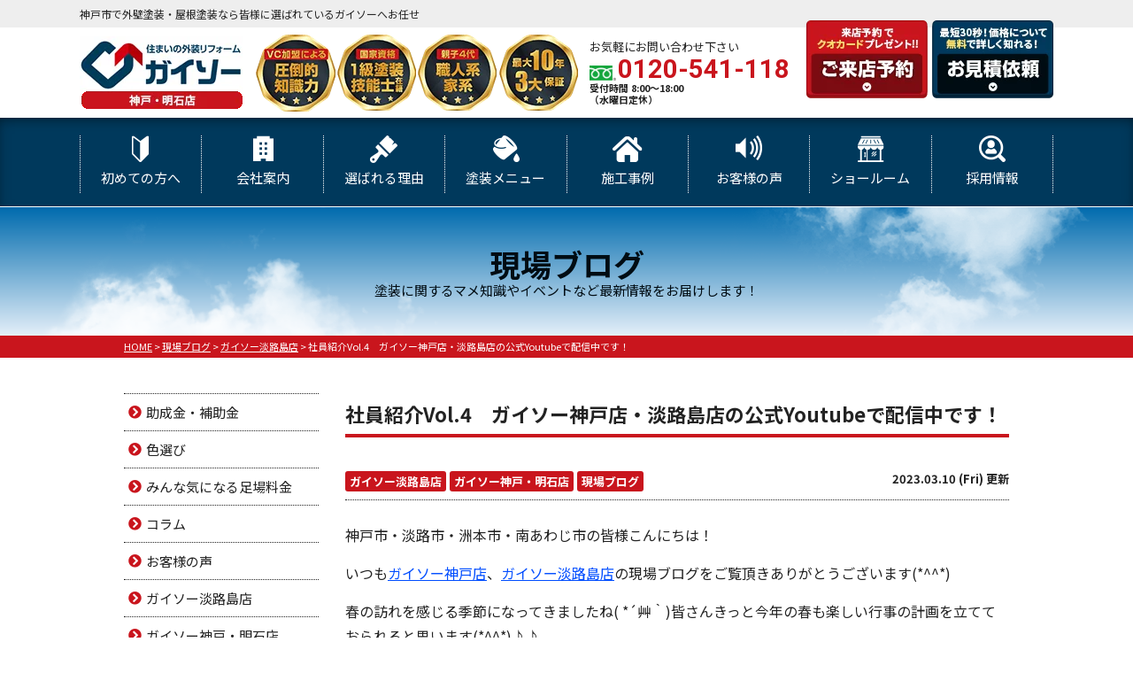

--- FILE ---
content_type: text/html; charset=UTF-8
request_url: https://www.daikei-paint.com/blog/27736/
body_size: 18363
content:
<!DOCTYPE html>
<html>

<head>
	<meta charset="UTF-8">
	<meta http-equiv="X-UA-Compatible" content="IE=edge" />
	<meta name="viewport" content="width=device-width" />

				<title>社員紹介Vol.4　ガイソー神戸店・淡路島店の公式Youtubeで配信中です！｜現場ブログ｜神戸市で外壁塗装・屋根塗装なら皆様に選ばれているガイソーへお任せ</title>
		<meta name="description" content="現場ブログ「社員紹介Vol.4　ガイソー神戸店・淡路島店の公式Youtubeで配信中です！」です。神戸市垂水区、須磨区で外壁塗装・屋根塗装・雨漏りでお悩みなら、住まいの外装リフォーム専門店GAISO（ガイソ―）神戸店へ。外壁・屋根リフォーム全国施工実績37,000件以上の団体に所属【電話：0120-541-118 無料相談・見積診断・無料見積実施中！】" />
	
			<meta name="keywords" content="現場ブログ,外壁塗装,屋根塗装,サイディング,屋根,防水工事,防災,雨漏り,住宅塗装,屋根塗装,住宅リフォーム塗装,兵庫県,神戸市,明石市,洲本市,外装リフォーム,GAISO（ガイソー）神戸店" />
		<script>
		var theme_path = 'https://www.daikei-paint.com/cms/wp-content/themes/daikei-paint';
	</script>
	<meta name='robots' content='max-image-preview:large' />
<link rel='dns-prefetch' href='//cdnjs.cloudflare.com' />
<link rel='dns-prefetch' href='//s.w.org' />
<script type="text/javascript">
window._wpemojiSettings = {"baseUrl":"https:\/\/s.w.org\/images\/core\/emoji\/14.0.0\/72x72\/","ext":".png","svgUrl":"https:\/\/s.w.org\/images\/core\/emoji\/14.0.0\/svg\/","svgExt":".svg","source":{"concatemoji":"https:\/\/www.daikei-paint.com\/cms\/wp-includes\/js\/wp-emoji-release.min.js?ver=6.0.11"}};
/*! This file is auto-generated */
!function(e,a,t){var n,r,o,i=a.createElement("canvas"),p=i.getContext&&i.getContext("2d");function s(e,t){var a=String.fromCharCode,e=(p.clearRect(0,0,i.width,i.height),p.fillText(a.apply(this,e),0,0),i.toDataURL());return p.clearRect(0,0,i.width,i.height),p.fillText(a.apply(this,t),0,0),e===i.toDataURL()}function c(e){var t=a.createElement("script");t.src=e,t.defer=t.type="text/javascript",a.getElementsByTagName("head")[0].appendChild(t)}for(o=Array("flag","emoji"),t.supports={everything:!0,everythingExceptFlag:!0},r=0;r<o.length;r++)t.supports[o[r]]=function(e){if(!p||!p.fillText)return!1;switch(p.textBaseline="top",p.font="600 32px Arial",e){case"flag":return s([127987,65039,8205,9895,65039],[127987,65039,8203,9895,65039])?!1:!s([55356,56826,55356,56819],[55356,56826,8203,55356,56819])&&!s([55356,57332,56128,56423,56128,56418,56128,56421,56128,56430,56128,56423,56128,56447],[55356,57332,8203,56128,56423,8203,56128,56418,8203,56128,56421,8203,56128,56430,8203,56128,56423,8203,56128,56447]);case"emoji":return!s([129777,127995,8205,129778,127999],[129777,127995,8203,129778,127999])}return!1}(o[r]),t.supports.everything=t.supports.everything&&t.supports[o[r]],"flag"!==o[r]&&(t.supports.everythingExceptFlag=t.supports.everythingExceptFlag&&t.supports[o[r]]);t.supports.everythingExceptFlag=t.supports.everythingExceptFlag&&!t.supports.flag,t.DOMReady=!1,t.readyCallback=function(){t.DOMReady=!0},t.supports.everything||(n=function(){t.readyCallback()},a.addEventListener?(a.addEventListener("DOMContentLoaded",n,!1),e.addEventListener("load",n,!1)):(e.attachEvent("onload",n),a.attachEvent("onreadystatechange",function(){"complete"===a.readyState&&t.readyCallback()})),(e=t.source||{}).concatemoji?c(e.concatemoji):e.wpemoji&&e.twemoji&&(c(e.twemoji),c(e.wpemoji)))}(window,document,window._wpemojiSettings);
</script>
<style type="text/css">
img.wp-smiley,
img.emoji {
	display: inline !important;
	border: none !important;
	box-shadow: none !important;
	height: 1em !important;
	width: 1em !important;
	margin: 0 0.07em !important;
	vertical-align: -0.1em !important;
	background: none !important;
	padding: 0 !important;
}
</style>
	<link rel='stylesheet' id='contact-form-7-css'  href='https://www.daikei-paint.com/cms/wp-content/plugins/contact-form-7/includes/css/styles.css?ver=5.6.2' type='text/css' media='all' />
<link rel='stylesheet' id='enq_my_css-css'  href='https://www.daikei-paint.com/cms/wp-content/plugins/pcb-client/css/common.css?ver=6.0.11' type='text/css' media='all' />
<link rel='stylesheet' id='responsive-lightbox-fancybox-css'  href='https://www.daikei-paint.com/cms/wp-content/plugins/responsive-lightbox/assets/fancybox/jquery.fancybox.min.css?ver=2.4.1' type='text/css' media='all' />
<link rel='stylesheet' id='toc-screen-css'  href='https://www.daikei-paint.com/cms/wp-content/plugins/table-of-contents-plus/screen.min.css?ver=2309' type='text/css' media='all' />
<link rel='stylesheet' id='wp-pagenavi-css'  href='https://www.daikei-paint.com/cms/wp-content/plugins/wp-pagenavi/pagenavi-css.css?ver=2.70' type='text/css' media='all' />
<link rel='stylesheet' id='grw-public-main-css-css'  href='https://www.daikei-paint.com/cms/wp-content/plugins/widget-google-reviews/assets/css/public-main.css?ver=2.4.1' type='text/css' media='all' />
<link rel='stylesheet' id='jquery-ui-smoothness-css'  href='https://www.daikei-paint.com/cms/wp-content/plugins/contact-form-7/includes/js/jquery-ui/themes/smoothness/jquery-ui.min.css?ver=1.12.1' type='text/css' media='screen' />
<script type='text/javascript' src='//cdnjs.cloudflare.com/ajax/libs/jquery/3.6.0/jquery.min.js?ver=3.6.0' id='jquery-js'></script>
<script type='text/javascript' id='ajax-script-js-extra'>
/* <![CDATA[ */
var localize = {"ajax_url":"https:\/\/www.daikei-paint.com\/cms\/wp-admin\/admin-ajax.php","action":"create_ajax_html"};
/* ]]> */
</script>
<script type='text/javascript' src='https://www.daikei-paint.com/cms/wp-content/plugins/pcb-client/js/select-taxonomy.js' id='ajax-script-js'></script>
<script type='text/javascript' src='https://www.daikei-paint.com/cms/wp-content/plugins/responsive-lightbox/assets/fancybox/jquery.fancybox.min.js?ver=2.4.1' id='responsive-lightbox-fancybox-js'></script>
<script type='text/javascript' src='https://www.daikei-paint.com/cms/wp-includes/js/underscore.min.js?ver=1.13.3' id='underscore-js'></script>
<script type='text/javascript' src='https://www.daikei-paint.com/cms/wp-content/plugins/responsive-lightbox/assets/infinitescroll/infinite-scroll.pkgd.min.js?ver=6.0.11' id='responsive-lightbox-infinite-scroll-js'></script>
<script type='text/javascript' id='responsive-lightbox-js-extra'>
/* <![CDATA[ */
var rlArgs = {"script":"fancybox","selector":"lightbox","customEvents":"","activeGalleries":"1","modal":"0","showOverlay":"1","showCloseButton":"1","enableEscapeButton":"1","hideOnOverlayClick":"1","hideOnContentClick":"0","cyclic":"0","showNavArrows":"1","autoScale":"1","scrolling":"yes","centerOnScroll":"1","opacity":"1","overlayOpacity":"70","overlayColor":"#666","titleShow":"1","titlePosition":"outside","transitions":"fade","easings":"swing","speeds":"300","changeSpeed":"300","changeFade":"100","padding":"5","margin":"5","videoWidth":"1080","videoHeight":"720","woocommerce_gallery":"0","ajaxurl":"https:\/\/www.daikei-paint.com\/cms\/wp-admin\/admin-ajax.php","nonce":"7c89fd3808","preview":"false","postId":"27736","scriptExtension":""};
/* ]]> */
</script>
<script type='text/javascript' src='https://www.daikei-paint.com/cms/wp-content/plugins/responsive-lightbox/js/front.js?ver=2.4.1' id='responsive-lightbox-js'></script>
<script type='text/javascript' defer="defer" src='https://www.daikei-paint.com/cms/wp-content/plugins/widget-google-reviews/assets/js/public-main.js?ver=2.4.1' id='grw-public-main-js-js'></script>
<script type='text/javascript' src='https://www.daikei-paint.com/cms/wp-content/themes/daikei-paint/js/jquery.heightLine.js' id='heightLine-js'></script>
<script type='text/javascript' src='https://www.daikei-paint.com/cms/wp-content/themes/daikei-paint/js/heightLineSetting.js' id='heightLineSetting-js'></script>
<link rel="canonical" href="https://www.daikei-paint.com/blog/27736/" />
<link rel="icon" href="/cms/wp-content/uploads/2022/07/logoHeader-150x150.png" sizes="32x32" />
<link rel="icon" href="/cms/wp-content/uploads/2022/07/logoHeader.png" sizes="192x192" />
<link rel="apple-touch-icon" href="/cms/wp-content/uploads/2022/07/logoHeader.png" />
<meta name="msapplication-TileImage" content="/cms/wp-content/uploads/2022/07/logoHeader.png" />
<noscript><style id="rocket-lazyload-nojs-css">.rll-youtube-player, [data-lazy-src]{display:none !important;}</style></noscript>	<meta name="format-detection" content="telephone=no" />
<!-- *** stylesheet *** -->
    <link rel="stylesheet" media="all" href="https://www.daikei-paint.com/cms/wp-content/themes/daikei-paint/style.css?1766474153" />

<link rel="preload" href="https://use.fontawesome.com/releases/v5.6.1/css/all.css" as="style" fetchpriority="high">
<link rel="stylesheet" href="https://use.fontawesome.com/releases/v5.6.1/css/all.css" media="print" onload='this.media="all"'>
<link rel="preconnect" href="https://fonts.googleapis.com">
<link rel="preconnect" href="https://fonts.gstatic.com" crossorigin>
<link rel="preload" href="https://fonts.googleapis.com/css2?family=Noto+Sans+JP:wght@400;700&family=Oswald:wght@400;700&family=Roboto:wght@700&display=swap" as="style" fetchpriority="high">
<link rel="stylesheet" href="https://fonts.googleapis.com/css2?family=Noto+Sans+JP:wght@400;700&family=Oswald:wght@400;700&family=Roboto:wght@700&display=swap" media="print" onload='this.media="all"'>
<!-- *** javascript *** -->


<!-- *** googleanalytics *** -->
<!-- Google Tag Manager -->
<script>(function(w,d,s,l,i){w[l]=w[l]||[];w[l].push({'gtm.start':
new Date().getTime(),event:'gtm.js'});var f=d.getElementsByTagName(s)[0],
j=d.createElement(s),dl=l!='dataLayer'?'&l='+l:'';j.async=true;j.src=
'https://www.googletagmanager.com/gtm.js?id='+i+dl;f.parentNode.insertBefore(j,f);
})(window,document,'script','dataLayer','GTM-T58JT5D');</script>
<!-- End Google Tag Manager -->
<!-- *** /googleanalytics *** -->
<!-- 見積もりシミュレーションページ用 -->
<!-- /見積もりシミュレーションページ -->
	
</head>

<body data-rsssl=1 id="blog" >
	<!-- Google Tag Manager (noscript) -->
	<noscript><iframe src="https://www.googletagmanager.com/ns.html?id=GTM-T58JT5D" height="0" width="0" style="display:none;visibility:hidden"></iframe></noscript>
	<!-- End Google Tag Manager (noscript) -->

			<header id="jsHeader" class="header">
									<div class="spmenubtn spblock">
				<a href="javascript:switchMenu();">
					<span></span>
					<span></span>
					<span></span>
					<span>MENU</span></a>
			</div>
			<div class="htxt">
				<div class="inner">
											<p><strong>神戸市で外壁塗装・屋根塗装なら皆様に選ばれているガイソーへお任せ</strong></p>
									</div>
			</div>

			<div class="inner">
				<div class="hdrLogo">
															<a href="https://www.daikei-paint.com/"><img src="data:image/svg+xml,%3Csvg%20xmlns='http://www.w3.org/2000/svg'%20viewBox='0%200%20184%2082'%3E%3C/svg%3E" width="184" height="82" alt="神戸市の住まいの外装リフォーム専門店ガイソー神戸・明石店" class="logo01" data-lazy-src="/cms/wp-content/uploads/2025/11/hdr_logo.png" /><noscript><img src="/cms/wp-content/uploads/2025/11/hdr_logo.png" width="184" height="82" alt="神戸市の住まいの外装リフォーム専門店ガイソー神戸・明石店" class="logo01" /></noscript></a>
					<img src="data:image/svg+xml,%3Csvg%20xmlns='http://www.w3.org/2000/svg'%20viewBox='0%200%20364%2087'%3E%3C/svg%3E" width="364" height="87" alt="ガイソー神戸・明石店" class="logo02" data-lazy-src="/cms/wp-content/uploads/2022/08/hdr_medal.png" /><noscript><img src="/cms/wp-content/uploads/2022/08/hdr_medal.png" width="364" height="87" alt="ガイソー神戸・明石店" class="logo02" /></noscript>
														</div>

									<div class="hdrContact">
						<p class="contactCatch">お気軽にお問い合わせ下さい</p>
						<p class="tel">

																								<span class="tel-link">0120-541-118</span>
								
								<strong class="hd_fdl_bottom">受付時間 8:00～18:00<br>（水曜日定休）</strong>
													</p>
					</div>

					<ul class="hdrBnr">
						<li><a href="https://www.daikei-paint.com/showroom/"><img src="data:image/svg+xml,%3Csvg%20xmlns='http://www.w3.org/2000/svg'%20viewBox='0%200%20138%2088'%3E%3C/svg%3E" width="138" height="88" alt="来店予約でクオカードプレゼント！ ご来店予約はこちら" data-lazy-src="https://www.daikei-paint.com/cms/wp-content/themes/daikei-paint/img/common/hdr_bnr_reserve.png"><noscript><img src="https://www.daikei-paint.com/cms/wp-content/themes/daikei-paint/img/common/hdr_bnr_reserve.png" width="138" height="88" alt="来店予約でクオカードプレゼント！ ご来店予約はこちら"></noscript></a></li>
						<li><a href="https://www.daikei-paint.com/contact/"><img src="data:image/svg+xml,%3Csvg%20xmlns='http://www.w3.org/2000/svg'%20viewBox='0%200%20137%2088'%3E%3C/svg%3E" width="137" height="88" alt="簡単入力30秒 価格について無料で詳しく知れる！お見積り依頼" data-lazy-src="https://www.daikei-paint.com/cms/wp-content/themes/daikei-paint/img/common/hdr_bnr_contact.png"><noscript><img src="https://www.daikei-paint.com/cms/wp-content/themes/daikei-paint/img/common/hdr_bnr_contact.png" width="137" height="88" alt="簡単入力30秒 価格について無料で詳しく知れる！お見積り依頼"></noscript></a></li>
					</ul>
							</div>

			
				<nav class="nav">
		<ul class="gNav">
			<li class="gnav01"><a href="https://www.daikei-paint.com/first/">初めての方へ<span>FIRST</span></a></li>
			<li class="gnav02"><a href="https://www.daikei-paint.com/corporate/">会社案内<span>CORPORATAE</span></a></li>
			<li class="gnav03"><a href="https://www.daikei-paint.com/reason/">選ばれる理由<span>REASON</span></a></li>
			<li class="gnav04"><a href="https://www.daikei-paint.com/menu/">塗装メニュー<span>MENU</span></a>
				<ul>
					<li><a href="https://www.daikei-paint.com/menu/#packWall">外壁塗装</a></li>
					<li><a href="https://www.daikei-paint.com/menu/#packRoof">屋根塗装</a></li>
					<li><a href="https://www.daikei-paint.com/apartment/">アパート・マンション塗装</a></li>
				</ul>
			</li>
			<li class="gnav05"><a href="https://www.daikei-paint.com/works/">施工事例<span>WORKS</span></a></li>
			<li class="gnav06"><a href="https://www.daikei-paint.com/voice/">お客様の声<span>VOICE</span></a></li>
			<li class="gnav07"><a href="https://www.daikei-paint.com/showroom/">ショールーム<span>SHOWROOM</span></a></li>
			<li class="gnav08"><a href="https://www.daikei-paint.com/recruit/" target="_blank">採用情報<span>RECRUIT</span></a></li>
		</ul>
	</nav>
		</header>


					<div class="pageTitle">
				<div class="inner" style="background:url(/cms/wp-content/uploads/2020/12/mainv_sub.png) no-repeat top center;">
											<h1>
															現場ブログ														<span>塗装に関するマメ知識やイベントなど最新情報をお届けします！</span>
						</h1>
									</div>
			</div>
			<div class="pagePath">
				<p>
					<!-- Breadcrumb NavXT 7.1.0 -->
<span property="itemListElement" typeof="ListItem"><a property="item" typeof="WebPage" title="神戸市で外壁塗装・屋根塗装なら皆様に選ばれているガイソーへお任せへ移動" href="https://www.daikei-paint.com" class="home"><span property="name">HOME</span></a><meta property="position" content="1"></span> &gt; <span property="itemListElement" typeof="ListItem"><a property="item" typeof="WebPage" title="現場ブログへ移動" href="https://www.daikei-paint.com/blog/" class="archive post-blog-archive"><span property="name">現場ブログ</span></a><meta property="position" content="2"></span> &gt; <span property="itemListElement" typeof="ListItem"><a property="item" typeof="WebPage" title="Go to the ガイソー淡路島店 活動ブログ分類 archives." href="https://www.daikei-paint.com/blog/blog_tax/gaisoawajishima/" class="taxonomy blog_tax"><span property="name">ガイソー淡路島店</span></a><meta property="position" content="3"></span> &gt; <span property="itemListElement" typeof="ListItem"><span property="name">社員紹介Vol.4　ガイソー神戸店・淡路島店の公式Youtubeで配信中です！</span><meta property="position" content="4"></span>				</p>
			</div>
				<div class="contents clearfix" >
		<section class="main">
			<!-- /header.php ヘッダー -->
<!-- single.php シングルページテンプレート -->

            <article class="singleBlog">
            <h2 class="headline02">社員紹介Vol.4　ガイソー神戸店・淡路島店の公式Youtubeで配信中です！</h2>
            <div class="infoBox">
                <p class="cat">
                    <a href="https://www.daikei-paint.com/blog/blog_tax/gaisoawajishima/">ガイソー淡路島店</a><a href="https://www.daikei-paint.com/blog/blog_tax/gaisokobe/">ガイソー神戸・明石店</a><a href="https://www.daikei-paint.com/blog/blog_tax/constructionsite_blog/">現場ブログ</a>                </p>
                <p class="time">2023.03.10 (Fri) 更新</p>
            </div>

                        
            <div class="single-content">
                <p>神戸市・淡路市・洲本市・南あわじ市の皆様こんにちは！</p>
<p>いつも<a href="https://www.daikei-paint.com/">ガイソー神戸店</a>、<a href="https://www.daikei-paint.com/awajishima/?utm_source=google&amp;utm_medium=cpc&amp;gclid=Cj0KCQiAkMGcBhCSARIsAIW6d0DcvKex8LF9Brqpw149btj-yOB04B-eGK6cEcV5ihVsLkTbvoGJANEaAnKmEALw_wcB">ガイソー淡路島店</a>の現場ブログをご覧頂きありがとうございます(*^^*)</p>
<p>春の訪れを感じる季節になってきましたね( *´艸｀)皆さんきっと今年の春も楽しい行事の計画を立てておられると思います(*^^*)♪♪</p>
<p>さて、本日は<span style="color: #ff6600; font-size: 18pt;"><strong>ガイソー神戸店・ガイソー淡路島店の社員紹介</strong></span>をしていきたいと思います！！</p>
<p><span style="font-size: 18pt;"><strong><span style="color: #ff6600;">ガイソー神戸店、ガイソー淡路島店の公式Youtube</span></strong></span>で社員紹介Vol.4の動画が配信されています(*^^)v！！</p>
<p><span>4番目にご紹介するのはこの方！</span></p>
<p><span><span style="font-size: 18pt;"><strong><span style="color: #ff6600;">ガイソー淡路島店の店長、宮崎雅也</span></strong></span>です(*^^*)/！ ⁡</span></p>
<p>いつもお客様との信頼関係を大切にされていて、打合せの際には、ゆっくり丁寧に説明することによって、思いやりのある対応をされておられます(^^)/✨✨</p>
<p>&nbsp;</p>
<p><iframe loading="lazy" width="560" height="315" src="about:blank" title="YouTube video player" frameborder="0" allow="accelerometer; autoplay; clipboard-write; encrypted-media; gyroscope; picture-in-picture; web-share" allowfullscreen="allowfullscreen" data-rocket-lazyload="fitvidscompatible" data-lazy-src="https://www.youtube.com/embed/m43UnN6q6eQ"></iframe><noscript><iframe width="560" height="315" src="https://www.youtube.com/embed/m43UnN6q6eQ" title="YouTube video player" frameborder="0" allow="accelerometer; autoplay; clipboard-write; encrypted-media; gyroscope; picture-in-picture; web-share" allowfullscreen="allowfullscreen"></iframe></noscript></p>
<p><a href="https://youtu.be/m43UnN6q6eQ" data-rel="lightbox-video-0">https://youtu.be/m43UnN6q6eQ</a></p>
<p>店長　宮崎雅也</p>
<p><span><span style="font-size: 14pt;"><strong><span style="color: #ff6600;">ガイソー神戸店、ガイソー淡路島店の社員紹介Vol.4</span></strong></span>です！ 9秒ほどの簡単な動画ですのでどうぞご覧になってください(*^^*)♪</span></p>
<p>&nbsp;</p>
<blockquote class="instagram-media" data-instgrm-permalink="https://www.instagram.com/p/CpCFSSRpi5F/?utm_source=ig_embed&amp;utm_campaign=loading" data-instgrm-version="14" style="background: #FFF; border: 0; border-radius: 3px; box-shadow: 0 0 1px 0 rgba(0,0,0,0.5),0 1px 10px 0 rgba(0,0,0,0.15); margin: 1px; max-width: 540px; min-width: 326px; padding: 0; width: calc(100% - 2px);">
<div style="padding: 16px;"><a href="https://www.instagram.com/p/CpCFSSRpi5F/?utm_source=ig_embed&amp;utm_campaign=loading" style="background: #FFFFFF; line-height: 0; padding: 0 0; text-align: center; text-decoration: none; width: 100%;" target="_blank" rel="noopener"></p>
<div style="display: flex; flex-direction: row; align-items: center;">
<div style="background-color: #f4f4f4; border-radius: 50%; flex-grow: 0; height: 40px; margin-right: 14px; width: 40px;"></div>
<div style="display: flex; flex-direction: column; flex-grow: 1; justify-content: center;">
<div style="background-color: #f4f4f4; border-radius: 4px; flex-grow: 0; height: 14px; margin-bottom: 6px; width: 100px;"></div>
<div style="background-color: #f4f4f4; border-radius: 4px; flex-grow: 0; height: 14px; width: 60px;"></div>
</div>
</div>
<div style="padding: 19% 0;"></div>
<div style="display: block; height: 50px; margin: 0 auto 12px; width: 50px;"><svg width="50px" height="50px" viewbox="0 0 60 60" version="1.1" xmlns="https://www.w3.org/2000/svg" xmlns:xlink="https://www.w3.org/1999/xlink"><g stroke="none" stroke-width="1" fill="none" fill-rule="evenodd"><g transform="translate(-511.000000, -20.000000)" fill="#000000"><g><path d="M556.869,30.41 C554.814,30.41 553.148,32.076 553.148,34.131 C553.148,36.186 554.814,37.852 556.869,37.852 C558.924,37.852 560.59,36.186 560.59,34.131 C560.59,32.076 558.924,30.41 556.869,30.41 M541,60.657 C535.114,60.657 530.342,55.887 530.342,50 C530.342,44.114 535.114,39.342 541,39.342 C546.887,39.342 551.658,44.114 551.658,50 C551.658,55.887 546.887,60.657 541,60.657 M541,33.886 C532.1,33.886 524.886,41.1 524.886,50 C524.886,58.899 532.1,66.113 541,66.113 C549.9,66.113 557.115,58.899 557.115,50 C557.115,41.1 549.9,33.886 541,33.886 M565.378,62.101 C565.244,65.022 564.756,66.606 564.346,67.663 C563.803,69.06 563.154,70.057 562.106,71.106 C561.058,72.155 560.06,72.803 558.662,73.347 C557.607,73.757 556.021,74.244 553.102,74.378 C549.944,74.521 548.997,74.552 541,74.552 C533.003,74.552 532.056,74.521 528.898,74.378 C525.979,74.244 524.393,73.757 523.338,73.347 C521.94,72.803 520.942,72.155 519.894,71.106 C518.846,70.057 518.197,69.06 517.654,67.663 C517.244,66.606 516.755,65.022 516.623,62.101 C516.479,58.943 516.448,57.996 516.448,50 C516.448,42.003 516.479,41.056 516.623,37.899 C516.755,34.978 517.244,33.391 517.654,32.338 C518.197,30.938 518.846,29.942 519.894,28.894 C520.942,27.846 521.94,27.196 523.338,26.654 C524.393,26.244 525.979,25.756 528.898,25.623 C532.057,25.479 533.004,25.448 541,25.448 C548.997,25.448 549.943,25.479 553.102,25.623 C556.021,25.756 557.607,26.244 558.662,26.654 C560.06,27.196 561.058,27.846 562.106,28.894 C563.154,29.942 563.803,30.938 564.346,32.338 C564.756,33.391 565.244,34.978 565.378,37.899 C565.522,41.056 565.552,42.003 565.552,50 C565.552,57.996 565.522,58.943 565.378,62.101 M570.82,37.631 C570.674,34.438 570.167,32.258 569.425,30.349 C568.659,28.377 567.633,26.702 565.965,25.035 C564.297,23.368 562.623,22.342 560.652,21.575 C558.743,20.834 556.562,20.326 553.369,20.18 C550.169,20.033 549.148,20 541,20 C532.853,20 531.831,20.033 528.631,20.18 C525.438,20.326 523.257,20.834 521.349,21.575 C519.376,22.342 517.703,23.368 516.035,25.035 C514.368,26.702 513.342,28.377 512.574,30.349 C511.834,32.258 511.326,34.438 511.181,37.631 C511.035,40.831 511,41.851 511,50 C511,58.147 511.035,59.17 511.181,62.369 C511.326,65.562 511.834,67.743 512.574,69.651 C513.342,71.625 514.368,73.296 516.035,74.965 C517.703,76.634 519.376,77.658 521.349,78.425 C523.257,79.167 525.438,79.673 528.631,79.82 C531.831,79.965 532.853,80.001 541,80.001 C549.148,80.001 550.169,79.965 553.369,79.82 C556.562,79.673 558.743,79.167 560.652,78.425 C562.623,77.658 564.297,76.634 565.965,74.965 C567.633,73.296 568.659,71.625 569.425,69.651 C570.167,67.743 570.674,65.562 570.82,62.369 C570.966,59.17 571,58.147 571,50 C571,41.851 570.966,40.831 570.82,37.631"></path></g></g></g></svg></div>
<div style="padding-top: 8px;">
<div style="color: #3897f0; font-family: Arial,sans-serif; font-size: 14px; font-style: normal; font-weight: 550; line-height: 18px;">この投稿をInstagramで見る</div>
</div>
<div style="padding: 12.5% 0;"></div>
<div style="display: flex; flex-direction: row; margin-bottom: 14px; align-items: center;">
<div>
<div style="background-color: #f4f4f4; border-radius: 50%; height: 12.5px; width: 12.5px; transform: translateX(0px) translateY(7px);"></div>
<div style="background-color: #f4f4f4; height: 12.5px; transform: rotate(-45deg) translateX(3px) translateY(1px); width: 12.5px; flex-grow: 0; margin-right: 14px; margin-left: 2px;"></div>
<div style="background-color: #f4f4f4; border-radius: 50%; height: 12.5px; width: 12.5px; transform: translateX(9px) translateY(-18px);"></div>
</div>
<div style="margin-left: 8px;">
<div style="background-color: #f4f4f4; border-radius: 50%; flex-grow: 0; height: 20px; width: 20px;"></div>
<div style="width: 0; height: 0; border-top: 2px solid transparent; border-left: 6px solid #f4f4f4; border-bottom: 2px solid transparent; transform: translateX(16px) translateY(-4px) rotate(30deg);"></div>
</div>
<div style="margin-left: auto;">
<div style="width: 0px; border-top: 8px solid #F4F4F4; border-right: 8px solid transparent; transform: translateY(16px);"></div>
<div style="background-color: #f4f4f4; flex-grow: 0; height: 12px; width: 16px; transform: translateY(-4px);"></div>
<div style="width: 0; height: 0; border-top: 8px solid #F4F4F4; border-left: 8px solid transparent; transform: translateY(-4px) translateX(8px);"></div>
</div>
</div>
<div style="display: flex; flex-direction: column; flex-grow: 1; justify-content: center; margin-bottom: 24px;">
<div style="background-color: #f4f4f4; border-radius: 4px; flex-grow: 0; height: 14px; margin-bottom: 6px; width: 224px;"></div>
<div style="background-color: #f4f4f4; border-radius: 4px; flex-grow: 0; height: 14px; width: 144px;"></div>
</div>
<p></a></p>
<p style="color: #c9c8cd; font-family: Arial,sans-serif; font-size: 14px; line-height: 17px; margin-bottom: 0; margin-top: 8px; overflow: hidden; padding: 8px 0 7px; text-align: center; text-overflow: ellipsis; white-space: nowrap;"><a href="https://www.instagram.com/p/CpCFSSRpi5F/?utm_source=ig_embed&amp;utm_campaign=loading" style="color: #c9c8cd; font-family: Arial,sans-serif; font-size: 14px; font-style: normal; font-weight: normal; line-height: 17px; text-decoration: none;" target="_blank" rel="noopener">ガイソー神戸店/淡路島店(@gaiso.kobeawaji)がシェアした投稿</a></p>
</div>
</blockquote>
<p><script async src="//www.instagram.com/embed.js"></script></p>
<p><span style="font-size: 14pt;"><strong><span style="color: #ff6600;">インスタグラムでもご覧になれます！</span></strong></span>どうぞご覧ください(*^^*)♪♪</p>
<p><span>&#8211; &#8211; &#8211; &#8211; &#8211; &#8211; &#8211; &#8211; &#8211; &#8211; &#8211; &#8211; &#8211; &#8211; &#8211; &#8211; &#8211; &#8211; &#8211; &#8211; &#8211; &#8211; &#8211; &#8211; &#8211; &#8211; &#8211; &#8211; ⁡- &#8211; &#8211; &#8211; &#8211; &#8211; &#8211; &#8211; &#8211; &#8211; &#8211; &#8211; &#8211; &#8211; &#8211; &#8211; &#8211; &#8211; &#8211; &#8211; &#8211; &#8211; &#8211; &#8211; &#8211; &#8211; &#8211; &#8211; ⁡- &#8211; &#8211;</span></p>
<p><span>ここで店長の一言です( ･`д･´)/！！</span></p>
<p>『<span>常に<strong><span style="color: #ff6600; font-size: 14pt;">お客様の立場で工事を考え</span></strong>、ご説明するように心がけております</span>！！✨</p>
<p>どうぞお家の気になることは、ガイソー神戸店、ガイソー淡路島店にお任せください！！』</p>
<p><span> ⁡どうぞ 次回の社員紹介の動画もお楽しみに(*^-^*)♪👍</span></p>
<p>ガイソー神戸店・ガイソー淡路島店では、しっかりとした技術を持つ職人が作業いたします！</p>
<p>またお家で雨漏り等の問題に悩まされておられる方も、雨漏り修繕工事等もさせて頂きますので、安心して外壁塗装・屋根塗装をガイソー神戸店・ガイソー淡路島店へとお頼みください(*^^*)！</p>
<p><a href="https://www.daikei-paint.com/staff/">↓こちらをクリックして頂くと、他のスタッフの紹介もご覧に頂けます！自慢のスタッフが揃っております☆ぜひご覧ください(*^-^*)！</a></p>
<p><a href="https://www.daikei-paint.com/staff/"><img src="data:image/svg+xml,%3Csvg%20xmlns='http://www.w3.org/2000/svg'%20viewBox='0%200%20900%20402'%3E%3C/svg%3E" alt="" width="900" height="402" class="alignnone  wp-image-27286" data-lazy-srcset="https://www.daikei-paint.com/cms/wp-content/uploads/2023/01/bc7b8cf1266fd90e7b878cc52529ac51.png 781w, https://www.daikei-paint.com/cms/wp-content/uploads/2023/01/bc7b8cf1266fd90e7b878cc52529ac51-300x134.png 300w, https://www.daikei-paint.com/cms/wp-content/uploads/2023/01/bc7b8cf1266fd90e7b878cc52529ac51-768x343.png 768w, https://www.daikei-paint.com/cms/wp-content/uploads/2023/01/bc7b8cf1266fd90e7b878cc52529ac51-720x322.png 720w" data-lazy-sizes="(max-width: 900px) 100vw, 900px" data-lazy-src="/cms/wp-content/uploads/2023/01/bc7b8cf1266fd90e7b878cc52529ac51.png" /><noscript><img loading="lazy" src="/cms/wp-content/uploads/2023/01/bc7b8cf1266fd90e7b878cc52529ac51.png" alt="" width="900" height="402" class="alignnone  wp-image-27286" srcset="https://www.daikei-paint.com/cms/wp-content/uploads/2023/01/bc7b8cf1266fd90e7b878cc52529ac51.png 781w, https://www.daikei-paint.com/cms/wp-content/uploads/2023/01/bc7b8cf1266fd90e7b878cc52529ac51-300x134.png 300w, https://www.daikei-paint.com/cms/wp-content/uploads/2023/01/bc7b8cf1266fd90e7b878cc52529ac51-768x343.png 768w, https://www.daikei-paint.com/cms/wp-content/uploads/2023/01/bc7b8cf1266fd90e7b878cc52529ac51-720x322.png 720w" sizes="(max-width: 900px) 100vw, 900px" /></noscript></a></p>
<p><a href="https://www.daikei-paint.com/contact/">↓お持ちのスマホで簡単に見積りができます！お家の塗り替え、修繕を検討されている方、お気軽にお問い合わせください(*^-^*)♪</a></p>
<p><a href="https://www.daikei-paint.com/contact/"><img src="data:image/svg+xml,%3Csvg%20xmlns='http://www.w3.org/2000/svg'%20viewBox='0%200%201000%20500'%3E%3C/svg%3E" alt="" width="1000" height="500" class="alignnone size-full wp-image-23805" data-lazy-srcset="https://www.daikei-paint.com/cms/wp-content/uploads/2022/08/mainv_mitsumori.png 1000w, https://www.daikei-paint.com/cms/wp-content/uploads/2022/08/mainv_mitsumori-300x150.png 300w, https://www.daikei-paint.com/cms/wp-content/uploads/2022/08/mainv_mitsumori-768x384.png 768w, https://www.daikei-paint.com/cms/wp-content/uploads/2022/08/mainv_mitsumori-720x360.png 720w" data-lazy-sizes="(max-width: 1000px) 100vw, 1000px" data-lazy-src="/cms/wp-content/uploads/2022/08/mainv_mitsumori.png" /><noscript><img loading="lazy" src="/cms/wp-content/uploads/2022/08/mainv_mitsumori.png" alt="" width="1000" height="500" class="alignnone size-full wp-image-23805" srcset="https://www.daikei-paint.com/cms/wp-content/uploads/2022/08/mainv_mitsumori.png 1000w, https://www.daikei-paint.com/cms/wp-content/uploads/2022/08/mainv_mitsumori-300x150.png 300w, https://www.daikei-paint.com/cms/wp-content/uploads/2022/08/mainv_mitsumori-768x384.png 768w, https://www.daikei-paint.com/cms/wp-content/uploads/2022/08/mainv_mitsumori-720x360.png 720w" sizes="(max-width: 1000px) 100vw, 1000px" /></noscript></a></p>
<p><a href="https://www.daikei-paint.com/works/">↓こちらをクリックしていただくと、神戸市・淡路市・南あわじ市の外壁塗装の事例が多数ご覧いただけます！是非ご覧になってください☆</a></p>
<p><a href="https://www.daikei-paint.com/works/"><img src="data:image/svg+xml,%3Csvg%20xmlns='http://www.w3.org/2000/svg'%20viewBox='0%200%201003%20501'%3E%3C/svg%3E" alt="出口" width="1003" height="501" class="alignnone  wp-image-24254" data-lazy-srcset="https://www.daikei-paint.com/cms/wp-content/uploads/2022/09/69f0aeec758a887ac48af9a8cf2504ef.jpg 899w, https://www.daikei-paint.com/cms/wp-content/uploads/2022/09/69f0aeec758a887ac48af9a8cf2504ef-300x150.jpg 300w, https://www.daikei-paint.com/cms/wp-content/uploads/2022/09/69f0aeec758a887ac48af9a8cf2504ef-768x384.jpg 768w, https://www.daikei-paint.com/cms/wp-content/uploads/2022/09/69f0aeec758a887ac48af9a8cf2504ef-720x360.jpg 720w" data-lazy-sizes="(max-width: 1003px) 100vw, 1003px" data-lazy-src="/cms/wp-content/uploads/2022/09/69f0aeec758a887ac48af9a8cf2504ef.jpg" /><noscript><img loading="lazy" src="/cms/wp-content/uploads/2022/09/69f0aeec758a887ac48af9a8cf2504ef.jpg" alt="出口" width="1003" height="501" class="alignnone  wp-image-24254" srcset="https://www.daikei-paint.com/cms/wp-content/uploads/2022/09/69f0aeec758a887ac48af9a8cf2504ef.jpg 899w, https://www.daikei-paint.com/cms/wp-content/uploads/2022/09/69f0aeec758a887ac48af9a8cf2504ef-300x150.jpg 300w, https://www.daikei-paint.com/cms/wp-content/uploads/2022/09/69f0aeec758a887ac48af9a8cf2504ef-768x384.jpg 768w, https://www.daikei-paint.com/cms/wp-content/uploads/2022/09/69f0aeec758a887ac48af9a8cf2504ef-720x360.jpg 720w" sizes="(max-width: 1003px) 100vw, 1003px" /></noscript></a></p>

                            </div>
        </article>

        <div class="pagenavi">
            <ul class="naviUl">
                <li class="next"><a href="https://www.daikei-paint.com/blog/27960/" rel="next">次の記事</a></li>
                <li class="list"><a href="https://www.daikei-paint.com/blog/">一覧</a></li>
                <li class="prev"><a href="https://www.daikei-paint.com/blog/27872/" rel="prev">前の記事</a></li>
            </ul>
        </div>
    <article>
    <!-- comMessage.php -->
<div id="message" class="msgBox">
    <h2 class="headline02">【ガイソー神戸店】へようこそ</h2>
    <div class="msgTxt">
        <!-- comCeo.php -->
<div class="msgPhoto">
    <div class="ceoPict">
        <img src="data:image/svg+xml,%3Csvg%20xmlns='http://www.w3.org/2000/svg'%20viewBox='0%200%200%200'%3E%3C/svg%3E" alt="大本 隆司" data-lazy-src="/cms/wp-content/uploads/2023/01/omotor-02.png"><noscript><img src="/cms/wp-content/uploads/2023/01/omotor-02.png" alt="大本 隆司"></noscript>
    </div>
    <h5>ガイソー神戸店</h5>
    <p><span>代表取締役</span> 大本 隆司</p>
    </div>
<!-- /comCeo.php  -->        <div class="overflowH">
            <p>ガイソー神戸店での外壁・屋根塗装をご検討なら、ぜひ株式会社 大恵ペイント工業にご相談ください！</p>
<p>はじめまして、ガイソー神戸店、代表の大本です。</p>
<p>私たちはお客様の心を一番に感謝の心を持ち信頼という形で責任を持って工事を致します。<br />
お客様のご縁を大切に、その中から自信の人間力を高めお客様のニーズと御期待に応える企業を目指して、今後とも精進していく所存です。<br />
宜しくお願い致します。</p>
        </div>
    </div>
</div>
<!-- /comMessage.php --></article>
<!-- comShopAccess.php -->
<div class="shopAccess">
    <ul>
                    <li id="shop1" class="shopaccess_item">
                
                                    <h3 class="headline03">ガイソー神戸・明石店 アクセスマップ</h3>
                    <ul class="photoUL">
                        <li>
                            <span><img src="data:image/svg+xml,%3Csvg%20xmlns='http://www.w3.org/2000/svg'%20viewBox='0%200%200%200'%3E%3C/svg%3E" alt="ガイソー神戸・明石店 店舗前に駐車スペースあり。駐車場は合計6台駐車できます。" data-lazy-src="/cms/wp-content/uploads/2023/03/img_sr_koube01-1.png" /><noscript><img src="/cms/wp-content/uploads/2023/03/img_sr_koube01-1.png" alt="ガイソー神戸・明石店 店舗前に駐車スペースあり。駐車場は合計6台駐車できます。" /></noscript></span>
                                                            <p>店舗前に駐車スペースあり。駐車場は合計6台駐車できます。</p>
                                                    </li>
                        <li>
                            <span><img src="data:image/svg+xml,%3Csvg%20xmlns='http://www.w3.org/2000/svg'%20viewBox='0%200%200%200'%3E%3C/svg%3E" alt="ガイソー神戸・明石店 キッズスペースあり。親子で気兼ねなくご来店いただけます。" data-lazy-src="/cms/wp-content/uploads/2023/03/img_sr_koube02-1.png" /><noscript><img src="/cms/wp-content/uploads/2023/03/img_sr_koube02-1.png" alt="ガイソー神戸・明石店 キッズスペースあり。親子で気兼ねなくご来店いただけます。" /></noscript></span>
                                                            <p>キッズスペースあり。親子で気兼ねなくご来店いただけます。</p>
                                                    </li>
                    </ul>
                    <iframe src="about:blank" width="800" height="450" style="border:0;" allowfullscreen="" loading="lazy" referrerpolicy="no-referrer-when-downgrade" data-rocket-lazyload="fitvidscompatible" data-lazy-src="https://www.google.com/maps/embed?pb=!1m14!1m8!1m3!1d13129.361954401988!2d135.0651242!3d34.6461031!3m2!1i1024!2i768!4f13.1!3m3!1m2!1s0x6000838395790561%3A0xe1d6cfc2a1c5de7d!2z44Ks44Kk44K944O856We5oi45bqX77yI5aSn5oG144Oa44Kk44Oz44OI5bel5qWt77yJ!5e0!3m2!1sja!2sjp!4v1669017689216!5m2!1sja!2sjp"></iframe><noscript><iframe src="https://www.google.com/maps/embed?pb=!1m14!1m8!1m3!1d13129.361954401988!2d135.0651242!3d34.6461031!3m2!1i1024!2i768!4f13.1!3m3!1m2!1s0x6000838395790561%3A0xe1d6cfc2a1c5de7d!2z44Ks44Kk44K944O856We5oi45bqX77yI5aSn5oG144Oa44Kk44Oz44OI5bel5qWt77yJ!5e0!3m2!1sja!2sjp!4v1669017689216!5m2!1sja!2sjp" width="800" height="450" style="border:0;" allowfullscreen="" loading="lazy" referrerpolicy="no-referrer-when-downgrade"></iframe></noscript>
                    <div class="shopSummery">
                        <h5 class="headline05">ガイソー神戸・明石店</h5>
                                                <p>〒655-0012 兵庫県神戸市垂水区向陽3丁目1-27 JAオアシス会館1F                            <br>フリーダイヤル：0120-541-118                                <br>TEL：078-705-1118　FAX：078-707-1117                                    <br>営業時間 9:00～18:00 （水曜日定休）                        </p>
                                                                                <p class="btn floatR"><a href="https://www.daikei-paint.com/showroom/">ガイソー神戸・明石店について詳しくはコチラ</a></p>
                                                                        </div>

                    
                                                            <!-- comContactL.php -->

<div class="contactBox clearfix">
  <h3>
    <img src="data:image/svg+xml,%3Csvg%20xmlns='http://www.w3.org/2000/svg'%20viewBox='0%200%200%200'%3E%3C/svg%3E" alt="相談無料 見積無料 診断無料" data-lazy-src="https://www.daikei-paint.com/cms/wp-content/themes/daikei-paint/img/common/contactM_ttl01.png" ><noscript><img src="https://www.daikei-paint.com/cms/wp-content/themes/daikei-paint/img/common/contactM_ttl01.png" alt="相談無料 見積無料 診断無料" ></noscript>
  <img src="data:image/svg+xml,%3Csvg%20xmlns='http://www.w3.org/2000/svg'%20viewBox='0%200%200%200'%3E%3C/svg%3E" alt="お気軽にお電話ください" data-lazy-src="https://www.daikei-paint.com/cms/wp-content/themes/daikei-paint/img/common/contactM_ttl02.png" ><noscript><img src="https://www.daikei-paint.com/cms/wp-content/themes/daikei-paint/img/common/contactM_ttl02.png" alt="お気軽にお電話ください" ></noscript>
  </h3>

  <div class="telBox">
        <p class="tel">

          <span class="tel-link">0120-541-118</span>
    
    
    <br class="spblock">
                受付時間 8:00～18:00（水曜日定休）              </p>
        <p class="btn">
<a href="https://www.daikei-paint.com/contact/">
無料お見積依頼</a>
</p>
      </div>
  <img src="data:image/svg+xml,%3Csvg%20xmlns='http://www.w3.org/2000/svg'%20viewBox='0%200%200%200'%3E%3C/svg%3E" alt="" class="imgLayer" data-lazy-src="https://www.daikei-paint.com/cms/wp-content/themes/daikei-paint/img/common/contactM_img.png"><noscript><img src="https://www.daikei-paint.com/cms/wp-content/themes/daikei-paint/img/common/contactM_img.png" alt="" class="imgLayer"></noscript>
<p class="contactCatch">絶対に損はさせません！後悔しないためにも他社との見積を比較してください！</p>
</div>
<!-- /comContactL.php -->                                                </li>
            </ul>

</div>

<!-- /comShopAccess.php -->

<!-- /archive.php アーカイブページテンプレート -->

<!-- footer.php フッター -->
</section>
<!--/.main-->
	<!-- sidebar.php サイドバー -->
<section class="side">
			<article>
			<div class="sideCategory">
				<ul>
						<li class="cat-item cat-item-537"><a href="https://www.daikei-paint.com/blog/blog_tax/subsidy/">助成金・補助金</a>
</li>
	<li class="cat-item cat-item-536"><a href="https://www.daikei-paint.com/blog/blog_tax/colorselection/">色選び</a>
</li>
	<li class="cat-item cat-item-535"><a href="https://www.daikei-paint.com/blog/blog_tax/ashiba/">みんな気になる足場料金</a>
</li>
	<li class="cat-item cat-item-534"><a href="https://www.daikei-paint.com/blog/blog_tax/column/">コラム</a>
</li>
	<li class="cat-item cat-item-472"><a href="https://www.daikei-paint.com/blog/blog_tax/customervoice/">お客様の声</a>
</li>
	<li class="cat-item cat-item-436"><a href="https://www.daikei-paint.com/blog/blog_tax/gaisoawajishima/">ガイソー淡路島店</a>
</li>
	<li class="cat-item cat-item-435"><a href="https://www.daikei-paint.com/blog/blog_tax/gaisokobe/">ガイソー神戸・明石店</a>
</li>
	<li class="cat-item cat-item-274"><a href="https://www.daikei-paint.com/blog/blog_tax/constructionsite_blog/">現場ブログ</a>
</li>
	<li class="cat-item cat-item-121"><a href="https://www.daikei-paint.com/blog/blog_tax/event/">チラシ・イベント情報</a>
</li>
	<li class="cat-item cat-item-315"><a href="https://www.daikei-paint.com/blog/blog_tax/examples/">施工事例</a>
</li>
	<li class="cat-item cat-item-236"><a href="https://www.daikei-paint.com/blog/blog_tax/tosoutips/">塗装・工事の豆知識</a>
</li>
	<li class="cat-item cat-item-396"><a href="https://www.daikei-paint.com/blog/blog_tax/roof_reform/">屋根リフォーム</a>
</li>
				</ul>
			</div>
		</article>
	
			<div class="sideBnr">
			
			<h3><img src="data:image/svg+xml,%3Csvg%20xmlns='http://www.w3.org/2000/svg'%20viewBox='0%200%20220%20241'%3E%3C/svg%3E" width="220" height="241" alt="ガイソー神戸・明石店のホームページをご覧の皆様へ" data-lazy-src="https://www.daikei-paint.com/cms/wp-content/themes/daikei-paint/img/common/side_msg00.png"><noscript><img src="https://www.daikei-paint.com/cms/wp-content/themes/daikei-paint/img/common/side_msg00.png" width="220" height="241" alt="ガイソー神戸・明石店のホームページをご覧の皆様へ"></noscript></h3>
			<ul>
				<li>
					<a href="https://www.daikei-paint.com/first/">
						<span class="bnrText">初めての塗装を<br>お考えの方へ</span>
						<div class="bnrImg">
							<img src="data:image/svg+xml,%3Csvg%20xmlns='http://www.w3.org/2000/svg'%20viewBox='0%200%2060%2060'%3E%3C/svg%3E" alt="初めての塗装をお考えの方へ" width="60" height="60" scale="0" data-lazy-src="https://www.daikei-paint.com/cms/wp-content/themes/daikei-paint/img/common/side_menu_firstIco.png"><noscript><img src="https://www.daikei-paint.com/cms/wp-content/themes/daikei-paint/img/common/side_menu_firstIco.png" alt="初めての塗装をお考えの方へ" width="60" height="60" scale="0"></noscript>
						</div>
					</a>
				</li>
				<li>
					<a href="https://www.daikei-paint.com/first/#catchTtl-top">
						<span class="bnrText">業者選びにお悩みの<br>方はこちら</span>
						<div class="bnrImg">
							<img src="data:image/svg+xml,%3Csvg%20xmlns='http://www.w3.org/2000/svg'%20viewBox='0%200%2060%2060'%3E%3C/svg%3E" alt="業者選びにお悩みの方はこちら" width="60" height="60" scale="0" data-lazy-src="https://www.daikei-paint.com/cms/wp-content/themes/daikei-paint/img/common/side_menu_pointIco.png"><noscript><img src="https://www.daikei-paint.com/cms/wp-content/themes/daikei-paint/img/common/side_menu_pointIco.png" alt="業者選びにお悩みの方はこちら" width="60" height="60" scale="0"></noscript>
						</div>
					</a>
				</li>
				<li>
					<a href="https://www.daikei-paint.com/reason/">

													<span class="bnrText">ガイソー神戸・明石店が選ばれる理由</span>
												<div class="bnrImg">
							<img src="data:image/svg+xml,%3Csvg%20xmlns='http://www.w3.org/2000/svg'%20viewBox='0%200%2060%2060'%3E%3C/svg%3E" alt="ガイソー神戸・明石店が選ばれる理由" width="60" height="60" scale="0" data-lazy-src="https://www.daikei-paint.com/cms/wp-content/themes/daikei-paint/img/common/side_menu_reasonIco.png"><noscript><img src="https://www.daikei-paint.com/cms/wp-content/themes/daikei-paint/img/common/side_menu_reasonIco.png" alt="ガイソー神戸・明石店が選ばれる理由" width="60" height="60" scale="0"></noscript>
						</div>
					</a>
				</li>
				<li>
					<a href="https://www.daikei-paint.com/menu/">
						<span class="bnrText">
							外壁塗装・屋根工事<br>価格表はこちら
						</span>
						<div class="bnrImg">
							<img src="data:image/svg+xml,%3Csvg%20xmlns='http://www.w3.org/2000/svg'%20viewBox='0%200%2060%2060'%3E%3C/svg%3E" alt="外壁塗装・屋根工事価格表はこちら" width="60" height="60" scale="0" data-lazy-src="https://www.daikei-paint.com/cms/wp-content/themes/daikei-paint/img/common/side_menu_menuIco.png"><noscript><img src="https://www.daikei-paint.com/cms/wp-content/themes/daikei-paint/img/common/side_menu_menuIco.png" alt="外壁塗装・屋根工事価格表はこちら" width="60" height="60" scale="0"></noscript>
						</div>
					</a>
				</li>
			</ul>
		</div>

					<article class="sideBlog">
				<h3>ブログ・新着情報<span>STAFF BLOG</span></h3>
				<ul>
											<li>
							<a href="https://www.daikei-paint.com/blog/44358/">
								<div class="sideThum">

									<img src="data:image/svg+xml,%3Csvg%20xmlns='http://www.w3.org/2000/svg'%20viewBox='0%200%200%200'%3E%3C/svg%3E" alt="" data-lazy-src="/cms/wp-content/uploads/2026/01/36c48d38e1e5b61d4bb37cf031dc3a6c-1024x1024.jpg" ><noscript><img src="/cms/wp-content/uploads/2026/01/36c48d38e1e5b61d4bb37cf031dc3a6c-1024x1024.jpg" alt="" ></noscript>
								</div>
								<span class="new">NEW</span>
								<span class="time">2026.01.23更新</span>
								<p>神戸市で人気！外壁塗装のツートンカラーで魅せる住まいのポイント</p>
							</a>
						</li>
											<li>
							<a href="https://www.daikei-paint.com/blog/44349/">
								<div class="sideThum">

									<img width="150" height="150" src="data:image/svg+xml,%3Csvg%20xmlns='http://www.w3.org/2000/svg'%20viewBox='0%200%20150%20150'%3E%3C/svg%3E" class="attachment-thumbnail size-thumbnail wp-post-image" alt="" data-lazy-src="/cms/wp-content/uploads/2026/01/9070bbb318d85106d4e6df2d5b820ef5-150x150.jpg" /><noscript><img width="150" height="150" src="/cms/wp-content/uploads/2026/01/9070bbb318d85106d4e6df2d5b820ef5-150x150.jpg" class="attachment-thumbnail size-thumbnail wp-post-image" alt="" loading="lazy" /></noscript>
								</div>
								<span class="new">NEW</span>
								<span class="time">2026.01.22更新</span>
								<p>【ビフォーアフター】外壁塗装、屋根塗装で明るい外観に【神戸市須磨区】</p>
							</a>
						</li>
											<li>
							<a href="https://www.daikei-paint.com/blog/44193/">
								<div class="sideThum">

									<img width="150" height="150" src="data:image/svg+xml,%3Csvg%20xmlns='http://www.w3.org/2000/svg'%20viewBox='0%200%20150%20150'%3E%3C/svg%3E" class="attachment-thumbnail size-thumbnail wp-post-image" alt="" data-lazy-srcset="https://www.daikei-paint.com/cms/wp-content/uploads/2025/12/010e15e71a837a180dbc234ecac01f1c-150x150.png 150w, https://www.daikei-paint.com/cms/wp-content/uploads/2025/12/010e15e71a837a180dbc234ecac01f1c-300x300.png 300w, https://www.daikei-paint.com/cms/wp-content/uploads/2025/12/010e15e71a837a180dbc234ecac01f1c-1024x1024.png 1024w, https://www.daikei-paint.com/cms/wp-content/uploads/2025/12/010e15e71a837a180dbc234ecac01f1c-768x768.png 768w, https://www.daikei-paint.com/cms/wp-content/uploads/2025/12/010e15e71a837a180dbc234ecac01f1c-720x720.png 720w, https://www.daikei-paint.com/cms/wp-content/uploads/2025/12/010e15e71a837a180dbc234ecac01f1c.png 1080w" data-lazy-sizes="(max-width: 150px) 100vw, 150px" data-lazy-src="/cms/wp-content/uploads/2025/12/010e15e71a837a180dbc234ecac01f1c-150x150.png" /><noscript><img width="150" height="150" src="/cms/wp-content/uploads/2025/12/010e15e71a837a180dbc234ecac01f1c-150x150.png" class="attachment-thumbnail size-thumbnail wp-post-image" alt="" loading="lazy" srcset="https://www.daikei-paint.com/cms/wp-content/uploads/2025/12/010e15e71a837a180dbc234ecac01f1c-150x150.png 150w, https://www.daikei-paint.com/cms/wp-content/uploads/2025/12/010e15e71a837a180dbc234ecac01f1c-300x300.png 300w, https://www.daikei-paint.com/cms/wp-content/uploads/2025/12/010e15e71a837a180dbc234ecac01f1c-1024x1024.png 1024w, https://www.daikei-paint.com/cms/wp-content/uploads/2025/12/010e15e71a837a180dbc234ecac01f1c-768x768.png 768w, https://www.daikei-paint.com/cms/wp-content/uploads/2025/12/010e15e71a837a180dbc234ecac01f1c-720x720.png 720w, https://www.daikei-paint.com/cms/wp-content/uploads/2025/12/010e15e71a837a180dbc234ecac01f1c.png 1080w" sizes="(max-width: 150px) 100vw, 150px" /></noscript>
								</div>
								<span class="new">NEW</span>
								<span class="time">2025.12.18更新</span>
								<p>神戸市外壁塗装色選び　～後悔しないためのポイント～</p>
							</a>
						</li>
											<li>
							<a href="https://www.daikei-paint.com/blog/44056/">
								<div class="sideThum">

									<img width="150" height="150" src="data:image/svg+xml,%3Csvg%20xmlns='http://www.w3.org/2000/svg'%20viewBox='0%200%20150%20150'%3E%3C/svg%3E" class="attachment-thumbnail size-thumbnail wp-post-image" alt="" data-lazy-srcset="https://www.daikei-paint.com/cms/wp-content/uploads/2025/12/eb8e91f9feff0cc43e118dc9c64c4ce0-150x150.png 150w, https://www.daikei-paint.com/cms/wp-content/uploads/2025/12/eb8e91f9feff0cc43e118dc9c64c4ce0-300x300.png 300w, https://www.daikei-paint.com/cms/wp-content/uploads/2025/12/eb8e91f9feff0cc43e118dc9c64c4ce0-1024x1024.png 1024w, https://www.daikei-paint.com/cms/wp-content/uploads/2025/12/eb8e91f9feff0cc43e118dc9c64c4ce0-768x768.png 768w, https://www.daikei-paint.com/cms/wp-content/uploads/2025/12/eb8e91f9feff0cc43e118dc9c64c4ce0-720x720.png 720w, https://www.daikei-paint.com/cms/wp-content/uploads/2025/12/eb8e91f9feff0cc43e118dc9c64c4ce0.png 1080w" data-lazy-sizes="(max-width: 150px) 100vw, 150px" data-lazy-src="/cms/wp-content/uploads/2025/12/eb8e91f9feff0cc43e118dc9c64c4ce0-150x150.png" /><noscript><img width="150" height="150" src="/cms/wp-content/uploads/2025/12/eb8e91f9feff0cc43e118dc9c64c4ce0-150x150.png" class="attachment-thumbnail size-thumbnail wp-post-image" alt="" loading="lazy" srcset="https://www.daikei-paint.com/cms/wp-content/uploads/2025/12/eb8e91f9feff0cc43e118dc9c64c4ce0-150x150.png 150w, https://www.daikei-paint.com/cms/wp-content/uploads/2025/12/eb8e91f9feff0cc43e118dc9c64c4ce0-300x300.png 300w, https://www.daikei-paint.com/cms/wp-content/uploads/2025/12/eb8e91f9feff0cc43e118dc9c64c4ce0-1024x1024.png 1024w, https://www.daikei-paint.com/cms/wp-content/uploads/2025/12/eb8e91f9feff0cc43e118dc9c64c4ce0-768x768.png 768w, https://www.daikei-paint.com/cms/wp-content/uploads/2025/12/eb8e91f9feff0cc43e118dc9c64c4ce0-720x720.png 720w, https://www.daikei-paint.com/cms/wp-content/uploads/2025/12/eb8e91f9feff0cc43e118dc9c64c4ce0.png 1080w" sizes="(max-width: 150px) 100vw, 150px" /></noscript>
								</div>
								<span class="new">NEW</span>
								<span class="time">2025.12.12更新</span>
								<p>屋根塗装を考えるあなたへ：神戸市で知っておきたい塗装のポイント</p>
							</a>
						</li>
									</ul>
				<!--p class="btn"><a href="https://www.daikei-paint.com/blog/">一覧はこちら</a></p-->
			</article>
		
		<article>
			<h3>外壁・屋根塗装価格<span>PRICE</span></h3>
			<ul class="sideMenu">
				<li>
					<h4>外壁塗装メニュー</h4>
					<ul>
																				<li>
									<a href="https://www.daikei-paint.com/menu/wall01/">
										シリコン									</a>
								</li>
														<li>
									<a href="https://www.daikei-paint.com/menu/wall02/">
										高耐久フッ素									</a>
								</li>
														<li>
									<a href="https://www.daikei-paint.com/menu/wall03/">
										超高耐久遮熱									</a>
								</li>
														<li>
									<a href="https://www.daikei-paint.com/menu/wall04/">
										最上級無機									</a>
								</li>
											</ul>
				</li>
				<li>
					<h4>屋根塗装メニュー</h4>
					<ul>
														<li>
									<a href="https://www.daikei-paint.com/menu/roof01/">
										トップコート									</a>
								</li>
														<li>
									<a href="https://www.daikei-paint.com/menu/roof02/">
										最上級無機									</a>
								</li>
											</ul>
				</li>

							</ul>

			<div class="sideBnr">
				<a href="https://www.daikei-paint.com/apartment/" class="guideBnr"><img src="data:image/svg+xml,%3Csvg%20xmlns='http://www.w3.org/2000/svg'%20viewBox='0%200%200%200'%3E%3C/svg%3E" alt="アパート・マンションの塗装をお考えの方へ" data-lazy-src="https://www.daikei-paint.com/cms/wp-content/themes/daikei-paint/img/common/side_bnr_apartment.png"><noscript><img src="https://www.daikei-paint.com/cms/wp-content/themes/daikei-paint/img/common/side_bnr_apartment.png" alt="アパート・マンションの塗装をお考えの方へ"></noscript></a>
			</div>

		</article>

		<article>
			<div class="inBox sideGuide">
				<ul>
					<li><a href="https://www.daikei-paint.com/corporate/">会社概要<img src="data:image/svg+xml,%3Csvg%20xmlns='http://www.w3.org/2000/svg'%20viewBox='0%200%2060%2060'%3E%3C/svg%3E" alt="会社概要" width="60" height="60" scale="0" data-lazy-src="https://www.daikei-paint.com/cms/wp-content/themes/daikei-paint/img/common/side_meu_coporateIco.png"><noscript><img src="https://www.daikei-paint.com/cms/wp-content/themes/daikei-paint/img/common/side_meu_coporateIco.png" alt="会社概要" width="60" height="60" scale="0"></noscript></a></li>
					<li><a href="https://www.daikei-paint.com/corporate/#message">代表挨拶<img src="data:image/svg+xml,%3Csvg%20xmlns='http://www.w3.org/2000/svg'%20viewBox='0%200%2060%2060'%3E%3C/svg%3E" alt="代表挨拶" width="60" height="60" scale="0" data-lazy-src="https://www.daikei-paint.com/cms/wp-content/themes/daikei-paint/img/common/side_menu_msgIco.png"><noscript><img src="https://www.daikei-paint.com/cms/wp-content/themes/daikei-paint/img/common/side_menu_msgIco.png" alt="代表挨拶" width="60" height="60" scale="0"></noscript></a></li>
					<li>
						<a href="https://www.daikei-paint.com/staff/">スタッフ紹介<img src="data:image/svg+xml,%3Csvg%20xmlns='http://www.w3.org/2000/svg'%20viewBox='0%200%2060%2060'%3E%3C/svg%3E" alt="スタッフ紹介" width="60" height="60" scale="0" data-lazy-src="https://www.daikei-paint.com/cms/wp-content/themes/daikei-paint/img/common/side_menu_staffIco.png"><noscript><img src="https://www.daikei-paint.com/cms/wp-content/themes/daikei-paint/img/common/side_menu_staffIco.png" alt="スタッフ紹介" width="60" height="60" scale="0"></noscript></a>
					</li>

					<li><a href="https://www.daikei-paint.com/corporate/#shop1">交通アクセス<img src="data:image/svg+xml,%3Csvg%20xmlns='http://www.w3.org/2000/svg'%20viewBox='0%200%2060%2060'%3E%3C/svg%3E" alt="交通アクセス" width="60" height="60" scale="0" data-lazy-src="https://www.daikei-paint.com/cms/wp-content/themes/daikei-paint/img/common/side_menu_accessIco.png"><noscript><img src="https://www.daikei-paint.com/cms/wp-content/themes/daikei-paint/img/common/side_menu_accessIco.png" alt="交通アクセス" width="60" height="60" scale="0"></noscript></a></li>
				</ul>
			</div>
		</article>


		<div class="sideBnr">
			<a href="https://www.daikei-paint.com/showroom/"><img src="data:image/svg+xml,%3Csvg%20xmlns='http://www.w3.org/2000/svg'%20viewBox='0%200%200%200'%3E%3C/svg%3E" alt="来店予約 外壁塗装ショールームへお越しください。" data-lazy-src="https://www.daikei-paint.com/cms/wp-content/themes/daikei-paint/img/common/bnr_reserve.png"><noscript><img src="https://www.daikei-paint.com/cms/wp-content/themes/daikei-paint/img/common/bnr_reserve.png" alt="来店予約 外壁塗装ショールームへお越しください。"></noscript></a>
			<a href="https://www.daikei-paint.com/diagnosis/"><img src="data:image/svg+xml,%3Csvg%20xmlns='http://www.w3.org/2000/svg'%20viewBox='0%200%200%200'%3E%3C/svg%3E" alt="外壁診断 無料 プロによる正しい診断で適正価格のご提案をします！" data-lazy-src="https://www.daikei-paint.com/cms/wp-content/themes/daikei-paint/img/common/bnr_diagnosis.png"><noscript><img src="https://www.daikei-paint.com/cms/wp-content/themes/daikei-paint/img/common/bnr_diagnosis.png" alt="外壁診断 無料 プロによる正しい診断で適正価格のご提案をします！"></noscript></a>
			<a href="https://www.daikei-paint.com/rainleaking/"><img src="data:image/svg+xml,%3Csvg%20xmlns='http://www.w3.org/2000/svg'%20viewBox='0%200%200%200'%3E%3C/svg%3E" alt="雨漏診断 無料 気になる雨漏りの原因を迅速に突き止めます！！" data-lazy-src="https://www.daikei-paint.com/cms/wp-content/themes/daikei-paint/img/common/bnr_rainleaking.png"><noscript><img src="https://www.daikei-paint.com/cms/wp-content/themes/daikei-paint/img/common/bnr_rainleaking.png" alt="雨漏診断 無料 気になる雨漏りの原因を迅速に突き止めます！！"></noscript></a>
			<a href="https://www.daikei-paint.com/colorsimulation/"><img src="data:image/svg+xml,%3Csvg%20xmlns='http://www.w3.org/2000/svg'%20viewBox='0%200%200%200'%3E%3C/svg%3E" alt="カラーシミュレーション" data-lazy-src="https://www.daikei-paint.com/cms/wp-content/themes/daikei-paint/img/common/comBnrColorsimulation.png"><noscript><img src="https://www.daikei-paint.com/cms/wp-content/themes/daikei-paint/img/common/comBnrColorsimulation.png" alt="カラーシミュレーション"></noscript></a>
		</div>


		<article>
			<div class="inBox">

				<div class="sideContact">
					<h3>お見積・資料請求はこちらから</h3>
					<p class="tel"><span class="tel-link">0120-541-118</span>
						8:00～18:00<br>（水曜日定休）					</p>
					<p class="btn"><a href="https://www.daikei-paint.com/contact/">お問い合わせフォーム</a></p>
				</div>
				<div class="sideInfo">
										<h5><img src="data:image/svg+xml,%3Csvg%20xmlns='http://www.w3.org/2000/svg'%20viewBox='0%200%200%200'%3E%3C/svg%3E" alt="ガイソー神戸・明石店" class="logo02" data-lazy-src="/cms/wp-content/uploads/2025/11/hdr_logo.png" /><noscript><img src="/cms/wp-content/uploads/2025/11/hdr_logo.png" alt="ガイソー神戸・明石店" class="logo02" /></noscript>
						<span>住まいの外装リフォーム専門店<br>ガイソー神戸・明石店</span>
					</h5>
																										<p><strong>ガイソー神戸・明石店</strong><br>
									〒655-0012<br>
									兵庫県神戸市垂水区向陽3丁目1-27 JAオアシス会館1F<br>
									フリーダイヤル：0120-541-118<br>
									TEL：078-705-1118<br>
									FAX：078-707-1117								</p>
																						</div>
				<div class="sideArea">
					<h3>対応エリア</h3>
										<span>
						<img src="data:image/svg+xml,%3Csvg%20xmlns='http://www.w3.org/2000/svg'%20viewBox='0%200%200%200'%3E%3C/svg%3E" class="mb20" alt="対応エリア図" data-lazy-src="/cms/wp-content/uploads/2025/11/area_map.png"><noscript><img src="/cms/wp-content/uploads/2025/11/area_map.png" class="mb20" alt="対応エリア図"></noscript>
					</span>
					<ul>
							<li class="cat-item cat-item-397"><a href="https://www.daikei-paint.com/works/works_area/kobe/">神戸市</a>
<ul class='children'>
	<li class="cat-item cat-item-523"><a href="https://www.daikei-paint.com/works/works_area/kobe/%e8%a5%bf%e5%8c%ba/">西区</a>
</li>
	<li class="cat-item cat-item-510"><a href="https://www.daikei-paint.com/works/works_area/kobe/%e5%85%b5%e5%ba%ab%e5%8c%ba/">兵庫区</a>
</li>
	<li class="cat-item cat-item-424"><a href="https://www.daikei-paint.com/works/works_area/kobe/tarumi/">垂水区</a>
</li>
	<li class="cat-item cat-item-425"><a href="https://www.daikei-paint.com/works/works_area/kobe/suma/">須磨区</a>
</li>
	<li class="cat-item cat-item-476"><a href="https://www.daikei-paint.com/works/works_area/kobe/nagata/">長田区</a>
</li>
</ul>
</li>
	<li class="cat-item cat-item-509"><a href="https://www.daikei-paint.com/works/works_area/akashi/">明石市</a>
</li>
	<li class="cat-item cat-item-422"><a href="https://www.daikei-paint.com/works/works_area/awajishima/">淡路島</a>
<ul class='children'>
	<li class="cat-item cat-item-423"><a href="https://www.daikei-paint.com/works/works_area/awajishima/minamiawaji/">南あわじ市</a>
</li>
	<li class="cat-item cat-item-412"><a href="https://www.daikei-paint.com/works/works_area/awajishima/sumoto/">洲本市</a>
</li>
	<li class="cat-item cat-item-413"><a href="https://www.daikei-paint.com/works/works_area/awajishima/awaji/">淡路市</a>
</li>
</ul>
</li>
	<li class="cat-item cat-item-414"><a href="https://www.daikei-paint.com/works/works_area/other/">その他地域</a>
</li>
					</ul>
				</div>
			</div>
		</article>
		<div class="sideBnr">
			<a href="https://www.daikei-paint.com/recruit/" target="_blank"><img src="data:image/svg+xml,%3Csvg%20xmlns='http://www.w3.org/2000/svg'%20viewBox='0%200%200%200'%3E%3C/svg%3E" alt="大恵ペイント工業 採用情報" data-lazy-src="https://www.daikei-paint.com/cms/wp-content/themes/daikei-paint/img/common/bnr_recruit.png"><noscript><img src="https://www.daikei-paint.com/cms/wp-content/themes/daikei-paint/img/common/bnr_recruit.png" alt="大恵ペイント工業 採用情報"></noscript></a>
		</div>

	

</section>
<!--/.side-->
<!-- /sidebar.php サイドバー --></div>
<!--/.contents-->

	<footer class="footer">
							<!-- comFooterContact.php -->
<div class="ftrConBox">
  <div class="inner">
    <img src="data:image/svg+xml,%3Csvg%20xmlns='http://www.w3.org/2000/svg'%20viewBox='0%200%200%200'%3E%3C/svg%3E" alt="" class="imgLayer" data-lazy-src="https://www.daikei-paint.com/cms/wp-content/themes/daikei-paint/img/common/ftr_contact_img.png"><noscript><img src="https://www.daikei-paint.com/cms/wp-content/themes/daikei-paint/img/common/ftr_contact_img.png" alt="" class="imgLayer"></noscript>
    <p class="h2"><img src="data:image/svg+xml,%3Csvg%20xmlns='http://www.w3.org/2000/svg'%20viewBox='0%200%200%200'%3E%3C/svg%3E" alt="ご相談・見積り・診断は無料です!!" data-lazy-src="https://www.daikei-paint.com/cms/wp-content/themes/daikei-paint/img/common/ftr_contact_ttl01.png"><noscript><img src="https://www.daikei-paint.com/cms/wp-content/themes/daikei-paint/img/common/ftr_contact_ttl01.png" alt="ご相談・見積り・診断は無料です!!"></noscript><br class="spblock"><img src="data:image/svg+xml,%3Csvg%20xmlns='http://www.w3.org/2000/svg'%20viewBox='0%200%200%200'%3E%3C/svg%3E" alt="お気軽にお問合せ下さい!" data-lazy-src="https://www.daikei-paint.com/cms/wp-content/themes/daikei-paint/img/common/ftr_contact_ttl02.png"><noscript><img src="https://www.daikei-paint.com/cms/wp-content/themes/daikei-paint/img/common/ftr_contact_ttl02.png" alt="お気軽にお問合せ下さい!"></noscript></p>
        <div class="footerTel">
      <p class="tel telNew">
                  <span class="tel-link">0120-541-118</span><br class="spblock">
          受付時間  8:00～18:00（水曜日定休）            </p>

     
      <p class="btn">
    <a href="https://www.daikei-paint.com/contact/">
    <span>
        メールで見積もりを依頼する
    </span>
    </a>
    </p>
    </div>
    <p class="contactCatch">絶対に損はさせません！後悔しないためにも他社との見積もりを比較してください！</p>
  </div>
</div>
<!-- /comFooterContact.php -->
				
			<nav>
				<ul class="ftrNav">
					<li>
						<ul>
							<li><a href="https://www.daikei-paint.com/">トップページ</a></li>
							<li><a href="https://www.daikei-paint.com/corporate/">会社概要</a></li>
							<li><a href="https://www.daikei-paint.com/staff/">スタッフ紹介</a></li>
							<li><a href="https://www.daikei-paint.com/showroom/">ショールーム紹介</a></li>
							<li><a href="https://www.daikei-paint.com/first/">初めての方へ</a></li>
							<li><a href="https://www.daikei-paint.com/reason/">選ばれる理由</a></li>
							<li><a href="https://www.daikei-paint.com/contact/">お問い合わせ</a></li>
							<li><a href="https://www.daikei-paint.com/simulation/">見積もりシミュレーション</a></li>
							<li><a href="https://www.daikei-paint.com/recruit/" target="_blank">採用情報</a></li>
							<li><a href="https://www.daikei-paint.com/privacy/">プライバシーポリシー</a></li>
						</ul>
					</li>
					<li>
						<ul>
							<li><a href="https://www.daikei-paint.com/menu/#packWall">外壁塗装メニュー</a>
								<ul>
																													<li>
												<a href="https://www.daikei-paint.com/menu/wall01/">
													シリコン												</a>
											</li>
																				<li>
												<a href="https://www.daikei-paint.com/menu/wall02/">
													高耐久フッ素												</a>
											</li>
																				<li>
												<a href="https://www.daikei-paint.com/menu/wall03/">
													超高耐久遮熱												</a>
											</li>
																				<li>
												<a href="https://www.daikei-paint.com/menu/wall04/">
													最上級無機												</a>
											</li>
																	</ul>
							</li>
						</ul>
					</li>
					<li>
						<ul>
							<li><a href="https://www.daikei-paint.com/menu/#packRoof">屋根塗装メニュー</a>
								<ul>
																				<li>
												<a href="https://www.daikei-paint.com/menu/roof01/">
													トップコート												</a>
											</li>
																				<li>
												<a href="https://www.daikei-paint.com/menu/roof02/">
													最上級無機												</a>
											</li>
																	</ul>
							</li>
							<li><a href="https://www.daikei-paint.com/apartment/">アパート・マンション塗装</a></li>
						</ul>
					</li>
					<li>
						<ul>
							<li><a href="https://www.daikei-paint.com/kantei/">簡単見積もり鑑定</a></li>
							<li><a href="https://www.daikei-paint.com/rainleaking/">雨漏り診断</a></li>
							<li><a href="https://www.daikei-paint.com/diagnosis/">屋根・外壁診断</a></li>
							<li><a href="https://www.daikei-paint.com/colorsimulation/">カラーシミュレーション</a></li>
							<li><a href="https://www.daikei-paint.com/works/">施工事例</a></li>
							<li><a href="https://www.daikei-paint.com/voice/">お客様の声</a></li>
							<li><a href="https://www.daikei-paint.com/blog/">現場ブログ</a></li>
						</ul>
					</li>
				</ul>

			</nav>

				<div class="footerCom inner">

			<div class="floatL">
								<div class="ftrLogo">
					<a href="https://www.daikei-paint.com/"><img src="data:image/svg+xml,%3Csvg%20xmlns='http://www.w3.org/2000/svg'%20viewBox='0%200%200%200'%3E%3C/svg%3E" alt="住まいの外装リフォーム専門店ガイソー神戸・明石店" data-lazy-src="/cms/wp-content/uploads/2025/11/hdr_logo.png" /><noscript><img src="/cms/wp-content/uploads/2025/11/hdr_logo.png" alt="住まいの外装リフォーム専門店ガイソー神戸・明石店" /></noscript></a>
				</div>

				<h5>
											住まいの外装リフォーム専門店ガイソー神戸・明石店										<span>【運営：株式会社 大恵ペイント工業】</span>
				</h5>
															<h6>[ガイソー神戸・明石店]</h6>
						<p class="footerAddress01">
							〒655-0012　兵庫県神戸市垂水区向陽3丁目1-27 JAオアシス会館1F							<br>フリーダイヤル：0120-541-118								<br>TEL：078-705-1118　FAX：078-707-1117						</p>
									
			</div>
			<div class="floatR">
									<p class="copyRight">Copyright &copy;2026　住まいの外装リフォーム専門店　ガイソー神戸・明石店. All Rights Reserved.</p>
				
				<ul class="ftrBnrList">
					<li><a style="height:auto;" href="https://www.gaiso.co/"><img alt="ガイソー" width="413" height="122" src="data:image/svg+xml,%3Csvg%20xmlns='http://www.w3.org/2000/svg'%20viewBox='0%200%20413%20122'%3E%3C/svg%3E" data-lazy-src="https://www.gaiso.co/shared/images/gaiso_logo.png" /><noscript><img alt="ガイソー" width="413" height="122" src="https://www.gaiso.co/shared/images/gaiso_logo.png" /></noscript></a></li>
					<li class="gaiheki-madoguchi"><a href="https://gaiheki-madoguchi.com/" target="_blank"><img src="data:image/svg+xml,%3Csvg%20xmlns='http://www.w3.org/2000/svg'%20viewBox='0%200%200%200'%3E%3C/svg%3E" alt="外壁塗装の窓口 優良認定店" data-lazy-src="https://www.daikei-paint.com/cms/wp-content/themes/daikei-paint/img/common/bnr_gaiheki-madoguchi.png" /><noscript><img src="https://www.daikei-paint.com/cms/wp-content/themes/daikei-paint/img/common/bnr_gaiheki-madoguchi.png" alt="外壁塗装の窓口 優良認定店" /></noscript></a></li>
				</ul>

				<ul class="ftrBnrList02">
					<li><a href="https://www.daikei-paint.com/recruit/" target="_blank"><img src="data:image/svg+xml,%3Csvg%20xmlns='http://www.w3.org/2000/svg'%20viewBox='0%200%200%200'%3E%3C/svg%3E" alt="株式会社大恵ペイント工業 求人リクルートサイト" data-lazy-src="https://www.daikei-paint.com/cms/wp-content/themes/daikei-paint/img/common/ftr_logo_recruit01.png" /><noscript><img src="https://www.daikei-paint.com/cms/wp-content/themes/daikei-paint/img/common/ftr_logo_recruit01.png" alt="株式会社大恵ペイント工業 求人リクルートサイト" /></noscript></a></li>
																			</ul>

				<ul class="ftrBnrList ftrBnrSns">
					<li><a href="https://www.instagram.com/gaiso.kobeawaji/" target="_blank"><img src="data:image/svg+xml,%3Csvg%20xmlns='http://www.w3.org/2000/svg'%20viewBox='0%200%200%200'%3E%3C/svg%3E" alt="instagram" data-lazy-src="https://www.daikei-paint.com/cms/wp-content/themes/daikei-paint/img/common/bnr_instagram.png" /><noscript><img src="https://www.daikei-paint.com/cms/wp-content/themes/daikei-paint/img/common/bnr_instagram.png" alt="instagram" /></noscript></a></li>
					<li><a href="https://www.youtube.com/@gaiso.kobeawaji" target="_blank"><img src="data:image/svg+xml,%3Csvg%20xmlns='http://www.w3.org/2000/svg'%20viewBox='0%200%200%200'%3E%3C/svg%3E" alt="youtube" data-lazy-src="https://www.daikei-paint.com/cms/wp-content/themes/daikei-paint/img/common/bnr_youtube.png" /><noscript><img src="https://www.daikei-paint.com/cms/wp-content/themes/daikei-paint/img/common/bnr_youtube.png" alt="youtube" /></noscript></a></li>
				</ul>
			</div>
		</div>
					<!-- comFooterFloating.php -->

<div class="ftrScroll">
  <div class="inner">
    <div class="ftrCont">
      <h3><span>迷ったら<br>聞いてみよう</span></h3>
      <p class="tel">
                  <span class="tel-link" data-tel-link="0120-541-118">0120-541-118</span>          受付時間 8:00～18:00（水曜日定休）              </p>
      
              <ul>
          <li class="ftrContact"><a href="https://www.daikei-paint.com/showroom/"><img src="data:image/svg+xml,%3Csvg%20xmlns='http://www.w3.org/2000/svg'%20viewBox='0%200%200%200'%3E%3C/svg%3E" alt="来店予約でクオカード進呈 来店予約はこちら" data-lazy-src="https://www.daikei-paint.com/cms/wp-content/themes/daikei-paint/img/common/ftr_bnr_reserve.png"><noscript><img src="https://www.daikei-paint.com/cms/wp-content/themes/daikei-paint/img/common/ftr_bnr_reserve.png" alt="来店予約でクオカード進呈 来店予約はこちら"></noscript></a></li>
          <li class="ftrContact"><a href="https://www.daikei-paint.com/contact/"><img src="data:image/svg+xml,%3Csvg%20xmlns='http://www.w3.org/2000/svg'%20viewBox='0%200%200%200'%3E%3C/svg%3E" alt="まずはお気軽に連絡下さい 見積依頼はこちら" data-lazy-src="https://www.daikei-paint.com/cms/wp-content/themes/daikei-paint/img/common/ftr_bnr_contact.png"><noscript><img src="https://www.daikei-paint.com/cms/wp-content/themes/daikei-paint/img/common/ftr_bnr_contact.png" alt="まずはお気軽に連絡下さい 見積依頼はこちら"></noscript></a></li>
        </ul>
      
      
    </div>
                <div class="pageTop"><a href="#blog"><img src="data:image/svg+xml,%3Csvg%20xmlns='http://www.w3.org/2000/svg'%20viewBox='0%200%200%200'%3E%3C/svg%3E" alt="PAGETOP" data-lazy-src="https://www.daikei-paint.com/cms/wp-content/themes/daikei-paint/img/common/page_top.png"><noscript><img src="https://www.daikei-paint.com/cms/wp-content/themes/daikei-paint/img/common/page_top.png" alt="PAGETOP"></noscript></a></div>
      </div>

  <div class="bnr_topContact">
    <a href="https://www.daikei-paint.com/simulation/"><img src="data:image/svg+xml,%3Csvg%20xmlns='http://www.w3.org/2000/svg'%20viewBox='0%200%200%200'%3E%3C/svg%3E" alt="見積もりシミュレーション" data-lazy-src="https://www.daikei-paint.com/cms/wp-content/themes/daikei-paint/img/common/bnr_topSimulation.png"><noscript><img src="https://www.daikei-paint.com/cms/wp-content/themes/daikei-paint/img/common/bnr_topSimulation.png" alt="見積もりシミュレーション"></noscript></a>
    <!-- <a href="https://www.daikei-paint.com/contact/"><img src="data:image/svg+xml,%3Csvg%20xmlns='http://www.w3.org/2000/svg'%20viewBox='0%200%200%200'%3E%3C/svg%3E" alt="お見積依頼" data-lazy-src="https://www.daikei-paint.com/cms/wp-content/themes/daikei-paint/img/common/bnr_topContact.png"><noscript><img src="https://www.daikei-paint.com/cms/wp-content/themes/daikei-paint/img/common/bnr_topContact.png" alt="お見積依頼"></noscript></a> -->
  </div>

</div>


<!-- /comFooterFloating.php -->		
	</footer>


			

<!-- wp_footer() -->
<script type='text/javascript' src='https://www.daikei-paint.com/cms/wp-includes/js/dist/vendor/regenerator-runtime.min.js?ver=0.13.9' id='regenerator-runtime-js'></script>
<script type='text/javascript' src='https://www.daikei-paint.com/cms/wp-includes/js/dist/vendor/wp-polyfill.min.js?ver=3.15.0' id='wp-polyfill-js'></script>
<script type='text/javascript' id='contact-form-7-js-extra'>
/* <![CDATA[ */
var wpcf7 = {"api":{"root":"https:\/\/www.daikei-paint.com\/wp-json\/","namespace":"contact-form-7\/v1"}};
/* ]]> */
</script>
<script type='text/javascript' src='https://www.daikei-paint.com/cms/wp-content/plugins/contact-form-7/includes/js/index.js?ver=5.6.2' id='contact-form-7-js'></script>
<script type='text/javascript' id='toc-front-js-extra'>
/* <![CDATA[ */
var tocplus = {"visibility_show":"show","visibility_hide":"hide","width":"Auto"};
/* ]]> */
</script>
<script type='text/javascript' src='https://www.daikei-paint.com/cms/wp-content/plugins/table-of-contents-plus/front.min.js?ver=2309' id='toc-front-js'></script>
<script type='text/javascript' src='https://www.daikei-paint.com/cms/wp-content/themes/daikei-paint/js/conf.js?ver=null' id='confjs-js'></script>
<script type='text/javascript' src='https://www.daikei-paint.com/cms/wp-includes/js/jquery/ui/core.min.js?ver=1.13.1' id='jquery-ui-core-js'></script>
<script type='text/javascript' src='https://www.daikei-paint.com/cms/wp-includes/js/jquery/ui/datepicker.min.js?ver=1.13.1' id='jquery-ui-datepicker-js'></script>
<script type='text/javascript' id='jquery-ui-datepicker-js-after'>
jQuery(function(jQuery){jQuery.datepicker.setDefaults({"closeText":"\u9589\u3058\u308b","currentText":"\u4eca\u65e5","monthNames":["1\u6708","2\u6708","3\u6708","4\u6708","5\u6708","6\u6708","7\u6708","8\u6708","9\u6708","10\u6708","11\u6708","12\u6708"],"monthNamesShort":["1\u6708","2\u6708","3\u6708","4\u6708","5\u6708","6\u6708","7\u6708","8\u6708","9\u6708","10\u6708","11\u6708","12\u6708"],"nextText":"\u6b21","prevText":"\u524d","dayNames":["\u65e5\u66dc\u65e5","\u6708\u66dc\u65e5","\u706b\u66dc\u65e5","\u6c34\u66dc\u65e5","\u6728\u66dc\u65e5","\u91d1\u66dc\u65e5","\u571f\u66dc\u65e5"],"dayNamesShort":["\u65e5","\u6708","\u706b","\u6c34","\u6728","\u91d1","\u571f"],"dayNamesMin":["\u65e5","\u6708","\u706b","\u6c34","\u6728","\u91d1","\u571f"],"dateFormat":"yy\u5e74mm\u6708d\u65e5","firstDay":1,"isRTL":false});});
</script>
<script type='text/javascript' src='https://www.daikei-paint.com/cms/wp-content/plugins/contact-form-7/includes/js/html5-fallback.js?ver=5.6.2' id='contact-form-7-html5-fallback-js'></script>
<script>window.lazyLoadOptions = [{
                elements_selector: "img[data-lazy-src],.rocket-lazyload,iframe[data-lazy-src]",
                data_src: "lazy-src",
                data_srcset: "lazy-srcset",
                data_sizes: "lazy-sizes",
                class_loading: "lazyloading",
                class_loaded: "lazyloaded",
                threshold: 300,
                callback_loaded: function(element) {
                    if ( element.tagName === "IFRAME" && element.dataset.rocketLazyload == "fitvidscompatible" ) {
                        if (element.classList.contains("lazyloaded") ) {
                            if (typeof window.jQuery != "undefined") {
                                if (jQuery.fn.fitVids) {
                                    jQuery(element).parent().fitVids();
                                }
                            }
                        }
                    }
                }},{
				elements_selector: ".rocket-lazyload",
				data_src: "lazy-src",
				data_srcset: "lazy-srcset",
				data_sizes: "lazy-sizes",
				class_loading: "lazyloading",
				class_loaded: "lazyloaded",
				threshold: 300,
			}];
        window.addEventListener('LazyLoad::Initialized', function (e) {
            var lazyLoadInstance = e.detail.instance;

            if (window.MutationObserver) {
                var observer = new MutationObserver(function(mutations) {
                    var image_count = 0;
                    var iframe_count = 0;
                    var rocketlazy_count = 0;

                    mutations.forEach(function(mutation) {
                        for (var i = 0; i < mutation.addedNodes.length; i++) {
                            if (typeof mutation.addedNodes[i].getElementsByTagName !== 'function') {
                                continue;
                            }

                            if (typeof mutation.addedNodes[i].getElementsByClassName !== 'function') {
                                continue;
                            }

                            images = mutation.addedNodes[i].getElementsByTagName('img');
                            is_image = mutation.addedNodes[i].tagName == "IMG";
                            iframes = mutation.addedNodes[i].getElementsByTagName('iframe');
                            is_iframe = mutation.addedNodes[i].tagName == "IFRAME";
                            rocket_lazy = mutation.addedNodes[i].getElementsByClassName('rocket-lazyload');

                            image_count += images.length;
			                iframe_count += iframes.length;
			                rocketlazy_count += rocket_lazy.length;

                            if(is_image){
                                image_count += 1;
                            }

                            if(is_iframe){
                                iframe_count += 1;
                            }
                        }
                    } );

                    if(image_count > 0 || iframe_count > 0 || rocketlazy_count > 0){
                        lazyLoadInstance.update();
                    }
                } );

                var b      = document.getElementsByTagName("body")[0];
                var config = { childList: true, subtree: true };

                observer.observe(b, config);
            }
        }, false);</script><script data-no-minify="1" async src="https://www.daikei-paint.com/cms/wp-content/plugins/rocket-lazy-load/assets/js/16.1/lazyload.min.js"></script><!-- /wp_footer() -->

<script>
document.addEventListener('DOMContentLoaded', function() {
  var f = document.getElementById('page_url');
  if (f) f.value = window.location.href;
});
</script>

</body>

</html>

--- FILE ---
content_type: text/css
request_url: https://www.daikei-paint.com/cms/wp-content/themes/daikei-paint/style.css?1766474153
body_size: 39080
content:
/*
Theme Name: daikei-paint
Theme URI: https://daikei-paint.com
Description: pcbrain
Version: 1.0
Author: pcbrain.co.jp
*/
/* default style - リセット及びbody基本設定
----------------------------------------------------------- */
/*--- reset */
html {
  overflow-y: scroll;
}

body,
div,
dl,
dt,
dd,
ul,
ol,
li,
h1,
h2,
h3,
h4,
h5,
h6,
pre,
form,
fieldset,
input,
textarea,
p,
blockquote,
th,
td {
  margin: 0;
  padding: 0;
}

address,
caption,
cite,
code,
dfn,
em,
strong,
th,
var {
  font-style: normal;
}

table {
  border-collapse: collapse;
  border-spacing: 0;
}

caption,
th {
  text-align: left;
}

q:before,
q:after {
  content: "";
}

object,
embed {
  vertical-align: top;
}

hr,
legend {
  display: none;
}

img,
abbr,
acronym,
fieldset {
  border: 0;
}

img {
  vertical-align: bottom;
}

li {
  list-style-type: none;
}

/*--- default */
body {
  min-width: 1100px;
  /*コンテンツ横幅を指定する（スマホ閲覧時の背景欠けを防ぐ）*/
  font-size: 15px;
  color: #222;
  font-family: "Noto Sans JP", sans-serif;
  line-height: 1.8;
}

.inner {
  width: 1000px;
  margin: 0 auto;
  position: relative;
  overflow: hidden;
  padding: 0;
  box-sizing: border-box;
  display: block;
}

/* all style
----------------------------------------------------------- */
/* ===================================================================
CSS information
このスタイルシートの構成
 基本設定、レイアウト、横幅設定など
 汎用class
=================================================================== */
/*----------------------------------------------------
    基本設定、リンクカラーなど
----------------------------------------------------*/
:root {
  --color-red: #c9151d;
  --color-blue: #0665a4;
  --color-green: #71bb10;
  --color-orange: #ff6600;
  --color-chrome-y: #f4cd0b;
  --color-spring-g: #8bb72e;
}

a:link,
a:visited {
  color: #004dff;
  text-decoration: underline;
  transition: 0.7s;
  -webkit-backface-visibility: hidden;
}

a:hover {
  color: #ff9933;
  transition: 0.7s;
  -webkit-backface-visibility: hidden;
}

a img {
  transition: 0.7s;
  -webkit-backface-visibility: hidden;
  backface-visibility: hidden;
}

a:hover img {
  opacity: 0.7;
  transition: 0.7s;
  -webkit-backface-visibility: hidden;
  backface-visibility: hidden;
  display: inline-block;
}

/*----------------------------------------------------
    スマホ用
----------------------------------------------------*/
.spblock,
.spinline,
.sptr {
  display: none !important;
}

/*----------------------------------------------------
    汎用class
----------------------------------------------------*/
.imgR {
  float: right;
  margin: 0 0 10px 10px;
}

.imgR20 {
  float: right;
  margin: 0 0 20px 20px;
}

.imgR30 {
  float: right;
  margin: 0 0 20px 30px;
}

.imgL {
  float: left;
  margin: 0 10px 10px 0;
}

.imgL20 {
  float: left;
  margin: 0 20px 20px 0;
}

.imgL30 {
  float: left;
  margin: 0 30px 20px 0;
}

.imgC {
  margin: 0 auto 10px auto;
  display: block;
}

.imgBox {
  border: #cccccc solid 1px;
  padding: 3px;
}

.imgLayer {
  position: absolute;
}

.mt-25 {
  margin-top: -25px !important;
}

.mt-20 {
  margin-top: -20px !important;
}

.mt0 {
  margin-top: 0 !important;
}

.mt10 {
  margin-top: 10px !important;
}

.mt30 {
  margin-top: 30px !important;
}

.mb0 {
  margin-bottom: 0 !important;
}

.mb20 {
  margin-bottom: 20px;
}

.mb30 {
  margin-bottom: 30px !important;
}

.mb50 {
  margin-bottom: 50px !important;
}

.mr30 {
  margin-right: 30px;
}

.ml30 {
  margin-left: 30px;
}

.pt0 {
  padding-top: 0 !important;
}

.btnCalc,
.btn {
  text-align: center;
  margin-top: 5px;
  margin-bottom: 10px;
}

.overflowH {
  overflow: hidden;
}

.overflowA {
  overflow: auto;
}

.overflowV {
  overflow: visible;
}

.clearBoth {
  clear: both;
}

.textRight {
  text-align: right !important;
}

.textCenter {
  text-align: center !important;
  display: block;
}

.textBold {
  font-weight: bold;
}

.floatR {
  float: right;
}

.floatL {
  float: left;
}

strong {
  font-weight: 700;
}

.noticeR {
  color: #c9151d !important;
}

.noticeO {
  color: #fdc758 !important;
}

.noticeB {
  color: #006bae !important;
}

.noticeG {
  color: #71bb10 !important;
}

.noticeY {
  color: #fff100 !important;
}

.markY {
  display: inline;
  background: linear-gradient(transparent 60%, #fff100 60%);
}

/* 外部リンクは別窓用の指定 */
.externalIcon {
  padding-left: 5px;
  vertical-align: middle;
}

/* clearfix */
.clearfix:after {
  content: ".";
  display: block;
  clear: both;
  height: 0;
  visibility: hidden;
}

.clearfix {
  min-height: 1px;
}

.bg01 {
  background: #00395c;
  padding: 20px 0 !important;
}

.bg02 {
  background: #eeeeee;
  padding: 20px 0 !important;
}

.bg03 {
  background: url(./img/common/contact_bg.png) center center;
}

/*----------btn-------*/
.btnCalc a,
.btn {
  display: inline-block;
  border-radius: 30px;
  box-sizing: border-box;
  margin-top: 0;
  border-radius: 5px;
}

.btnCalc a,
.btn a {
  display: block;
  color: #fff;
  font-size: 18px;
  font-weight: bold;
  position: relative;
  padding: 5px 35px 5px 20px;
  text-decoration: none;
  border-radius: 5px;
  box-shadow: 0px 5px 0px 0px rgba(255, 255, 255, 0.3) inset;
  background: #006bae;
  border: #006bae solid 3px;
}

.btnCalc a {
  display: inline-block;
}

.btnCalc a:after,
.btn a:after {
  font-family: "Font Awesome 5 Free";
  content: "\f138";
  font-weight: 900;
  right: 10px;
  position: absolute;
  font-size: 16px;
  height: 19px;
  line-height: 1;
  top: 3px;
  bottom: 0;
  margin: auto;
  display: block;
}

.main .btnDetail {
  background: #00395c;
  box-shadow: 0px 2px 0px 0px rgba(255, 255, 255, 0.3) inset;
  color: #fff;
  padding: 3px 10px;
  display: inline-block;
  margin-top: 5px;
  border-radius: 5px;
  box-sizing: border-box;
  font-size: 12px;
  font-weight: bold;
}

.main .btnDetail:hover,
.btn a:hover {
  opacity: 0.7;
  transition: 0.7s;
}

.main .btnDetail a {
  display: block;
  padding: 3px 10px;
  color: #fff;
  text-decoration: none;
  text-align: center;
  transition: 0.7s;
}

/*-------------------tel---------*/
.tel {
  display: inline-block;
  font-size: 11px;
}

.tel .bHours {
  display: none;
}

.tel span {
  background: url(./img/common/ico_freedial04.png) no-repeat left 80%;
  background-size: 21px auto;
  font-family: "Roboto", sans-serif;
  color: #c9151d;
  font-size: 47px;
  font-weight: 700;
  line-height: 1;
  padding-left: 35px;
  display: block;
}

.tel span.dNum {
  background-size: 53px auto;
  padding-left: 53px;
}

/*------------- tmp -------------*/
/*投稿画像の回り込み処理*/
img.centered {
  display: block;
  margin-left: auto;
  margin-right: auto;
}

img.alignright {
  padding: 0;
  margin: 0 0 10px 20px;
  display: inline;
}

img.alignleft {
  padding: 0;
  margin: 0 20px 10px 0;
  display: inline;
}

img.aligncenter {
  display: block;
  margin: 0 auto;
}

.alignright {
  float: right;
  margin-left: 10px;
  margin-bottom: 2px;
}

.alignleft {
  float: left;
  margin-right: 10px;
  margin-bottom: 2px;
}

img {
  border-style: none;
}

/* -----------------------------------------------------------
    .header
----------------------------------------------------------- */
.header .htxt {
  padding: 5px 0;
  background: #eeeeee;
}

.header .htxt .inner {
  padding: 0;
}

.header .htxt h1,
.header .htxt p {
  font-size: 12px;
  font-weight: normal;
  display: block;
}

.header .htxt p strong {
  font-weight: normal;
}

.header .outer {
  width: 100%;
  box-shadow: 0px 3px 3px 0px rgb(0 0 0 / 19%);
  margin-bottom: 5px;
}

.header .inner {
  display: flex;
  justify-content: space-between;
  align-items: center;
  overflow: inherit;
  width: 1100px;
}

.header .corpNumber {
  font-size: 12px;
  position: absolute;
  bottom: 0;
  left: 0;
}

.header .logoTxt {
  font-size: 10px;
  position: absolute;
  top: 0;
  left: 0;
}

.header .hdrLogo {
  position: relative;
  display: flex;
  justify-content: space-between;
  align-items: center;
}

.header .hdrLogo a {
  padding-top: 10px;
  padding-bottom: 10px;
  margin: 0 15px 0 0;
  display: block;
  float: left;
}

.header .hdrLogo .logo02 {
  width: auto;
}

.header .hdrMenu li {
  position: relative;
  padding-left: 20px;
  font-weight: bold;
}

.header .hdrMenu li a {
  color: #222;
  text-decoration: none;
}

.header .hdrMenu li:before,
.header .hdrMenu li:after {
  position: absolute;
  top: 0;
  bottom: 0;
  left: 0;
  margin: auto;
  content: "";
  vertical-align: middle;
}

.header .hdrMenu li:before {
  width: 16px;
  height: 16px;
  border-radius: 50%;
  background: #f5a100;
}

.header .hdrMenu li:after {
  left: 4px;
  width: 4px;
  height: 4px;
  border-top: 2px solid #fffeee;
  border-right: 2px solid #fffeee;
  transform: rotate(45deg);
}

.header .hdrContact {
  float: left;
  position: relative;
}

.header .hdrContact .contactCatch {
  position: relative;
  overflow: hidden;
  font-weight: 500;
  font-size: 13px;
  text-align: left;
}

.header .hdrContact .telBox {
  background: #fff;
  box-sizing: border-box;
  position: relative;
  overflow: hidden;
  margin: 0 10px;
  float: left;
}

.header .hdrContact .tel {
  font-size: 11px;
  line-height: 1.2;
  white-space: nowrap;
}

.header .hdrContact .tel span {
  font-size: 29px;
  line-height: 1;
  display: block;
  padding-left: 32px;
  background-size: 30px auto;
}

.hdrBnr {
  position: relative;
  overflow: hidden;
  float: right;
  margin-top: -30px;
}

.hdrBnr li {
  float: left;
  margin-left: 5px;
}

.hdrBnr li:last-child {
  margin-right: 0;
}

.hdrBnr li:hover,
.hdrBnr li a:hover {
  opacity: 0.8;
  transition: 0.7s;
}

.header .telBtn {
  display: none;
}

.hdr_telopen {
  display: none;
}

.header .hdr_telopen {
  display: block;
}

/* -----------------------------------------------------------
    .nav
----------------------------------------------------------- */
.nav {
  position: relative;
  padding: 20px 0 15px 0;
  margin-bottom: 1px;
  background: #00395c;
  box-shadow: 0px 5px 15px -5px rgba(0, 0, 0, 0.6) inset;
}

.gNav {
  position: relative;
  width: 1100px;
  margin: 0 auto;
  display: flex;
  justify-content: space-between;
  align-items: center;
}

.nav .gNav li {
  float: left;
  font-size: 17px;
  color: #000;
  font-weight: bold;
  text-align: center;
  position: relative;
  z-index: 5;
  line-height: 1;
  display: block;
  width: 137px;
  flex: 1;
  border-right: #fff dotted 1px;
  box-sizing: border-box;
}

.nav .gNav li:first-child {
  border-left: #fff dotted 1px;
}

.nav li a:link,
.nav li a:visited {
  color: #000;
  text-decoration: none;
  transition: 0.7s;
}

.nav li a:hover {
  transition: 0.7s;
  opacity: 0.8;
}

.nav .gNav li a {
  box-sizing: border-box;
  width: 100%;
  position: relative;
  color: #fff;
  text-decoration: none;
  padding: 40px 0 10px;
  font-size: 15px;
  font-weight: 500;
  display: inline-block;
  background-repeat: no-repeat;
  background-position: center 0;
}

.nav li li a:before,
.nav li li a:after {
  content: none;
}

.nav .gNav li a span {
  display: none;
  width: 100%;
  color: #f8b62b;
  font-size: 10px;
}

.nav .gNav li ul {
  position: absolute;
  top: 66px;
  left: 0;
  z-index: 1;
  height: 0;
  width: 156px;
  display: block;
  margin: 0;
  padding: 0;
}

.nav .gNav > li > ul > li {
  visibility: hidden;
  overflow: hidden;
  width: auto;
  height: 0;
  background: rgba(45, 41, 32, 0.8);
  border-bottom: solid 1px;
  border-bottom-color: rgba(255, 255, 255, 0.8);
  border-right: none;
  border-left: none;
  font-size: 13px;
  transition: 0.7s;
  float: none;
  font-weight: normal;
  text-shadow: none;
  margin: 0;
}

.nav .gNav li ul li a {
  height: auto;
  border-bottom: none;
  height: 39px;
  margin-top: 0;
  display: flex;
  align-items: center;
  justify-content: center;
  box-sizing: border-box;
  padding: 10px 0;
  font-weight: normal;
}

.nav .gNav li.gnav04 ul li a {
  background-image: none;
}

.nav .gNav li ul li a:before,
.nav .gNav li ul li a:after {
  display: none;
}

.nav .gNav li ul li a:link,
.nav .gNav li ul li a:visited {
  color: #ffffff;
  text-decoration: none;
}

.nav .gNav li:hover ul li,
.nav .gNav li a:hover ul li {
  visibility: visible;
  overflow: visible;
  height: 39px;
}

.nav .gNav li.gnav01 a {
  background-image: url(./img/common/ico_gnav01.png);
}

.nav .gNav li.gnav02 a {
  background-image: url(./img/common/ico_gnav02.png);
}

.nav .gNav li.gnav03 a {
  background-image: url(./img/common/ico_gnav03.png);
}

.nav .gNav li.gnav04 a {
  background-image: url(./img/common/ico_gnav04.png);
}

.nav .gNav li.gnav05 a {
  background-image: url(./img/common/ico_gnav05.png);
}

.nav .gNav li.gnav06 a {
  background-image: url(./img/common/ico_gnav06.png);
}

.nav .gNav li.gnav07 a {
  background-image: url(./img/common/ico_gnav07.png);
}

.nav .gNav li.gnav08 a {
  background-image: url(./img/common/ico_gnav08.png);
}

/* -----------------------------------------------------------
    side
----------------------------------------------------------- */
.side {
  width: 220px;
  float: left;
}

.side article {
  margin-bottom: 30px;
  padding: 0;
  position: relative;
}

.side .inBox {
  background: #eee;
  padding: 10px;
  position: relative;
  overflow: hidden;
}

.side article p {
  font-size: 12px;
  margin-bottom: 10px;
}

.side article p:last-child {
  margin-bottom: 0;
}

.side article h3 {
  background: #00395c;
  border-radius: 4px;
  color: #fff;
  font-size: 14px;
  font-weight: 500;
  line-height: 1.2;
  padding: 10px;
  position: relative;
  box-sizing: border-box;
  margin-bottom: 10px;
  padding: 10px 10px;
  letter-spacing: -0.05em;
}

.side article h3 span {
  color: #ffe46d;
  font-size: 10px;
  display: block;
}

.side article h4 {
  position: relative;
  font-size: 13px;
  padding-left: 10px;
}

.side article h4:before,
.side article h4:after {
  position: absolute;
  top: 7px;
  left: 0;
  margin: auto;
  content: "";
  vertical-align: middle;
}

.side article h4:before {
  width: 7px;
  height: 7px;
  background: #c9151d;
}

.side article h4:after {
  left: 1px;
  width: 2px;
  height: 2px;
  top: 9px;
  border-top: 1px solid #fff;
  border-right: 1px solid #fff;
  transform: rotate(45deg);
}

.side .sideBnr ul {
  background: #eee;
  padding: 10px;
  margin-bottom: 20px;
}

.side .sideBnr ul li {
  background: #006bae;
}

.side .sideBnr ul li a {
  display: flex;
  justify-content: space-between;
  color: #fff;
  font-size: 18px;
  margin-bottom: 10px;
}

.side .sideBnr ul li:last-child a {
  margin-bottom: 0;
}

.side .sideBnr ul li a .bnrText {
  font-size: 13px;
  line-height: 1.5;
  letter-spacing: -0.05em;
  display: flex;
  align-items: center;
  padding: 0 8px;
}

.side .sideBnr ul li a img {
  width: auto;
  height: auto;
}

.side .sideBnr a {
  margin-bottom: 10px;
}

.side .sideBnr img {
  width: 100%;
  height: auto;
}

.side .sideBnrList {
  margin-bottom: 20px;
}

.side .sideBnrList li {
  border: #8d471f solid 1px;
  background: url(../img/common/bg_side_beige.png) center center;
  box-shadow: 0px 0px 0px 3px #ffffff inset;
  border-radius: 4px;
  box-sizing: border-box;
  position: relative;
  font-size: 14px;
  font-weight: bold;
  font-family: "source-han-sans-japanese", sans-serif;
  position: relative;
  line-height: 1.2;
  margin-bottom: 20px;
}

.side .sideBnrList li a {
  padding: 15px;
  display: block;
}

.side .sideBnrList li a:before,
.side .sideBnrList li a:after {
  position: absolute;
  top: 0;
  bottom: 0;
  right: 10px;
  margin: auto;
  content: "";
  vertical-align: middle;
}

.side .sideBnrList li a:before {
  width: 13px;
  height: 13px;
  border-radius: 50%;
  background: #f5a100;
}

.side .sideBnrList li a:after {
  right: 14px;
  width: 4px;
  height: 4px;
  border-top: 2px solid #e8ddbd;
  border-right: 2px solid #e8ddbd;
  transform: rotate(45deg);
}

.side .sideBnrList li img {
  float: left;
  margin-right: 10px;
}

.side .sideBnrList li:first-child img {
  position: relative;
  margin-top: -25px;
}

.side .sideBnrList li:last-child {
  margin-bottom: 0;
}

.side .sideBnrList li strong {
  font-size: 22px;
}

.side .sideBnrL {
  box-sizing: border-box;
  position: relative;
  overflow: hidden;
  margin-bottom: 20px;
}

.side .sideBnrL a {
  text-decoration: none;
  display: block;
}

.side .sideBnrL.sidewall {
  background: #f5a100;
}

.side .sideBnrL.sideroof {
  background: #c9151d;
}

.side .sideBnrL.siderecruit {
  background: #8d471f;
}

.side .sideBnrL h4 {
  background: none;
  font-size: 20px;
  color: #fff;
  line-height: 1.2;
  margin: 5px 10px;
  padding: 0;
}

.side .sideBnrL.sideapartment h4,
.side .sideBnrL.siderecruit h4 {
  text-align: center;
  font-size: 26px;
  margin: 0;
}

.side .sideBnrL.sideapartment h4 span,
.side .sideBnrL.siderecruit h4 span {
  color: rgba(255, 255, 255, 0.5);
  font-size: 20px;
  display: block;
}

.side .sideBnrL.siderecruit h4 span {
  font-size: 16px;
}

.side .sideBnrL.sideapartment .detail,
.side .sideBnrL.siderecruit .detail {
  background: #df4d00;
  text-align: center;
  display: block;
  font-weight: normal;
  font-size: 13px;
  color: #fff;
  margin: 5px;
  padding: 5px;
}

.side .sideBnrL.siderecruit .detail {
  background: #4d0c00;
}

.side .sideBnrL .packImg {
  width: 280px;
  height: 100px;
  position: relative;
  overflow: hidden;
}

.side .sideBnrL .packImg img {
  width: 280px;
  height: auto;
  position: absolute;
  top: 0;
  bottom: 0;
  margin: auto;
}

.side .sideBnrL .imgIco {
  position: absolute;
  right: 0;
  top: 65px;
  width: 95px;
  height: auto;
}

.side .sideBnrL .packSummary {
  background: #fff;
  margin: 0 10px 10px;
  padding: 10px;
}

.side .sideBnrL p {
  font-size: 14px;
  font-weight: bold;
  line-height: 1.4;
  margin-bottom: 5px;
}

.side .sideBnrL .priceTxt {
  font-family: "Oswald", sans-serif;
  font-size: 52px;
  font-weight: 500;
  color: #c9151d;
  line-height: 1;
  margin-bottom: 5px;
}

.side .sideBnrL .priceTxt span.unitTxt {
  font-size: 28px;
}

.side .sideBnrL span.priceB {
  background: #f5a100;
  border-radius: 4px;
  color: #fff;
  font-size: 16px;
  line-height: 1.2;
  display: inline-block;
  padding: 5px 10px;
  letter-spacing: normal;
  margin-right: 10px;
}

.side .sideBnrL .txts {
  font-size: 10px;
  margin-bottom: 0;
  font-weight: normal;
}

.side .combnrList li {
  font-size: 14px;
  margin-bottom: 20px;
  border-radius: 5px;
}

.side .combnrList li img {
  width: 100%;
}

.side .bnrBox h3 {
  margin: 20px 0 10px;
  text-align: center;
}

.side .bnrBox img {
  margin-bottom: 0;
}

.side .bnrBox a {
  margin-bottom: 10px;
}

.side .sideBlog {
  overflow: hidden;
}

.side .sideBlog li a {
  overflow: hidden;
  text-overflow: ellipsis;
  white-space: nowrap;
}

.side .sideBlog li .new {
  color: #fff;
  font-size: 10px;
  background: #c9151d;
  padding: 0 4px;
  margin-right: 5px;
  display: inline-block;
}

.side .sideBlog li p {
  white-space: initial;
  font-size: 14px;
  height: 4.5vmin;
  display: -webkit-box;
  -webkit-box-orient: vertical;
  overflow: hidden;
  text-overflow: ellipsis;
  -webkit-line-clamp: 2;
  line-clamp: 2;
}

.side .sideBlog .btn {
  float: right;
}

.side .sideBlog .btn a {
  font-size: 14px;
  padding: 0 30px 0 10px;
}

.side a {
  position: relative;
  color: #222;
  text-decoration: none;
  display: block;
  backface-visibility: hidden;
}

.side .sideContact {
  margin-bottom: 10px;
  padding-bottom: 10px;
  border-bottom: #222 dashed 1px;
}

.side .sideContact h3 {
  padding: 5px;
  text-align: center;
  margin: 0 0 5px;
}

.side .sideContact h3 .sideLogo {
  width: 224px;
  height: auto;
}

.side .sideContact h5 {
  font-size: 15px;
  line-height: 1.4;
}

.side .sideContact h5 span {
  font-size: 11px;
  display: block;
}

.side .sideContact ul {
  position: relative;
  overflow: hidden;
  display: flex;
  align-items: center;
  justify-content: space-between;
  margin-bottom: 10px;
}

.side .sideContact ul li {
  border-radius: 3px;
  box-sizing: border-box;
  background: #c9151d;
  color: #fff;
  font-size: 18px;
  font-weight: bold;
  text-align: center;
  width: 48%;
  width: calc(50% - 5px);
}

.side .sideContact h4 {
  background: #71bb10;
  color: #fff;
  text-align: center;
  border-radius: 3px;
  margin-bottom: 10px;
}

.side .sideContact .tel {
  font-size: 11px;
}

.side .sideContact .tel span {
  font-size: 24px;
  display: block;
  text-align: center;
  padding-left: 35px;
  background-size: 30px auto;
}

.side .sideContact .btn {
  width: 100%;
  text-align: center;
}

.side .sideContact .btn a {
  display: block;
  padding: 9px 5px 5px 5px;
  font-size: 18px;
  color: #fff;
  background: #c9151d;
  border: #c9151d solid 3px;
}

.side .sideContact .btn a:before,
.side .sideContact .btn a:after {
  content: none;
}

.side .sideContact .normalBtn {
  float: none;
  width: 110px;
  display: block;
  margin: 0 auto 5px;
}

.side .sideContact .normalBtn a {
  padding: 0;
  display: block;
}

.side .sideInfo {
  background: #fff;
  padding: 10px;
  margin-bottom: 10px;
}

.side .sideInfo h5,
.side .sideInfo p {
  line-height: 1.6;
}

.side .sideInfo p {
  margin-top: 20px;
}

.side .sideInfo h5 span {
  display: block;
  font-weight: bold;
}

.side .sideInfo h5 img {
  width: 100%;
  display: block;
  margin: 0 auto 10px;
}

.side .sideInfo h6 {
  font-size: 13px;
}

.side .sideInfo .bAdd {
  display: block;
}

.side .sideMenu > li {
  border-bottom: #222 dashed 1px;
  margin-bottom: 10px;
  padding-bottom: 10px;
}

.side .sideMenu li ul {
  padding-left: 20px;
}

.side .sideMenu li ul li {
  font-size: 13px;
  font-weight: bold;
  position: relative;
  list-style: disc;
}

.side .sideMenu li ul li:last-child {
  border-bottom: none;
}

.side .sideMenu li a:hover {
  text-decoration: underline;
}

.side .sideWorks {
  margin-bottom: 20px;
  position: relative;
  overflow: hidden;
}

.side .sideWorks h3 {
  background: none;
  border-radius: 0;
  margin-bottom: 0;
  padding: 0;
}

.side .sideBlog,
.side .sideWorks,
.side .sideVoice ul {
  box-sizing: border-box;
}

.side .sideBlog li,
.side .sideWorks ul li,
.side .sideVoice ul li {
  font-size: 12px;
  margin-bottom: 10px;
  padding-bottom: 10px;
  position: relative;
  line-height: 1.4;
  border-bottom: #222 dashed 1px;
  font-weight: bold;
  overflow: hidden;
}

.side .sideBlog li:last-child,
.side .sideWorks ul li:last-child,
.side .sideVoice ul li:last-child {
  margin-bottom: 0;
  padding-bottom: 5px;
}

.side .sideBlog li h4,
.side .sideWorks ul li h4,
.side .sideVoice ul li h4 {
  font-size: 14px;
  height: 40px;
  line-height: 1.4;
  margin-bottom: 0;
  background: none;
  border-radius: 0;
  white-space: inherit;
  display: -webkit-box;
  -webkit-box-orient: vertical;
  overflow: hidden;
  text-overflow: ellipsis;
  -webkit-line-clamp: 2;
  line-clamp: 2;
  color: #222;
  padding: 0;
  text-align: left;
}

.side ul li span.time {
  color: #00395c;
  font-size: 10px;
  font-weight: bold;
  display: block;
}

.side ul li .sideThum {
  width: 69px;
  height: 69px;
  position: relative;
  overflow: hidden;
  box-sizing: border-box;
  backface-visibility: hidden;
  float: left;
  margin-right: 11px;
}

.side ul li .sideThum img {
  position: absolute;
  top: 50%;
  left: 50%;
  transform: translate(-50%, -50%);
  height: 100%;
  width: 100%;
  object-fit: cover;
}

.side .sideWorks .btn {
  float: right;
}

.side .sideWorks .btn a {
  font-size: 14px;
  padding: 0 30px 0 10px;
}

.side .sideVoice ul li {
  font-size: 13px;
  font-weight: bold;
  position: relative;
  border-bottom: #222 dotted 1px;
  position: relative;
  overflow: hidden;
  padding-bottom: 10px;
  margin-bottom: 10px;
}

.side .sideVoice ul li:last-child {
  padding-bottom: 0;
  margin-bottom: 0;
  border-bottom: none;
}

.side .sideVoice ul li a {
  color: #222;
  text-decoration: none;
}

.side .sideVoice ul li .catchTxt {
  font-size: 13px;
  height: 40px;
  line-height: 1.4;
  margin-bottom: 0;
  white-space: inherit;
  display: -webkit-box;
  -webkit-box-orient: vertical;
  overflow: hidden;
  text-overflow: ellipsis;
  -webkit-line-clamp: 2;
  line-clamp: 2;
}

.side .sideVoice ul li .time {
  color: #f5a100;
  font-size: 10px;
}

.side .sideStaff h4 {
  background: url(../img/common/side_staffttl_bg.png) no-repeat center center;
  font-size: 18px;
  text-align: center;
  line-height: 1.4;
  margin-bottom: 10px;
  color: #222;
}

.side .sideStaff img {
  margin-bottom: 0;
}

.side .sideStaff .otherLink {
  position: relative;
  padding-left: 25px;
  font-weight: bold;
  font-size: 18px;
  margin: 10px 0 0;
}

.side .sideStaff .otherLink:before,
.side .sideStaff .otherLink:after {
  position: absolute;
  top: 0;
  bottom: 0;
  left: 0;
  margin: auto;
  content: "";
  vertical-align: middle;
}

.side .sideStaff .otherLink:before {
  width: 16px;
  height: 16px;
  border-radius: 50%;
  background: #00395c;
}

.side .sideStaff .otherLink:after {
  left: 4px;
  width: 4px;
  height: 4px;
  border-top: 2px solid #eee;
  border-right: 2px solid #eee;
  transform: rotate(45deg);
}

.side .sideArea {
  margin-top: 15px;
  padding-top: 15px;
  border-top: #222 dashed 1px;
}

.side .sideArea span {
  width: 200px;
  height: 106px;
  position: relative;
  overflow: hidden;
  display: block;
  margin-bottom: 10px;
}

.side .sideArea span img {
  position: absolute;
  top: 50%;
  left: 50%;
  transform: translate(-50%, -50%);
  width: auto;
  height: 100%;
  margin: 0;
}

.side .sideArea strong {
  font-size: 15px;
  line-height: 1.4;
}

.side .sideArea h4 {
  position: relative;
  font-size: 18px;
  background: none;
  color: #222;
}

.side .sideArea h4:before,
.side .sideArea h4:after {
  position: absolute;
  top: 0;
  bottom: 0;
  left: 0;
  margin: auto;
  content: "";
  vertical-align: middle;
}

.side .sideArea h4:before {
  width: 16px;
  height: 16px;
  border-radius: 50%;
  background: #00395c;
}

.side .sideArea h4:after {
  left: 4px;
  width: 4px;
  height: 4px;
  border-top: 2px solid #eee;
  border-right: 2px solid #eee;
  transform: rotate(45deg);
}

.side .sidePack ul {
  margin-bottom: 10px;
  padding-bottom: 10px;
  border-bottom: #222 dotted 1px;
}

.side .sideArea ul li {
  position: relative;
  padding-left: 15px;
  font-size: 13px;
  font-weight: bold;
  margin-bottom: 5px;
  line-height: 1.2;
}

.side .sideArea ul li:last-child {
  border-bottom: none;
  margin-bottom: 0;
}

.side .sideArea ul li:before,
.side .sideArea ul li:after {
  position: absolute;
  top: 2px;
  left: 0;
  margin: auto;
  content: "";
  vertical-align: middle;
}

.side .sideArea > ul > li:before {
  width: 7px;
  height: 8px;
  background: #c9151d;
}

.side .sideArea > ul > li:after {
  left: 1px;
  width: 2px;
  height: 2px;
  top: 4px;
  border-top: 1px solid #fff;
  border-right: 1px solid #fff;
  transform: rotate(45deg);
}

.side .sideArea ul.children li {
  background: url(./img/common/side_list_line02.png) no-repeat left center;
}

.side .sideArea ul.children li:last-child {
  background: url(./img/common/side_list_line01.png) no-repeat left center;
}

.side .sideArea .txts {
  font-size: 11px;
}

.side .sideGuide ul li {
  position: relative;
  overflow: hidden;
  background: #00395c;
  color: #fff;
  margin-bottom: 10px;
  font-size: 18px;
  line-height: 1.4;
}

.side .sideGuide ul li a {
  padding-left: 7px;
  color: #fff;
  text-decoration: none;
  display: flex;
  justify-content: space-between;
  align-items: center;
  position: relative;
  overflow: hidden;
}

.side .sideGuide ul li:last-child {
  margin-bottom: 0;
}

.side .sideGuide .contentsList li {
  background: #f5a100;
}

.side .sideCategory {
  margin-bottom: 30px;
}

.side .sideCategory h3 {
  font-size: 16px;
  border-radius: 5px;
  text-align: center;
}

.side .sideCategory > ul > li {
  font-size: 15px;
  border-bottom: #222 dotted 1px;
  line-height: 1.4;
  margin-bottom: 10px;
  padding-bottom: 10px;
}

.side .sideCategory > ul > li:first-child {
  border-top: #222 dotted 1px;
  padding-top: 10px;
}

.side .sideCategory > ul li:last-child {
  margin-bottom: 0;
}

.side .sideCategory ul li a {
  position: relative;
  display: block;
  padding-left: 25px;
  color: #222;
  text-decoration: none;
}

.side .sideCategory > ul > li > a:before {
  font-family: "Font Awesome 5 Free";
  content: "\f138";
  font-weight: 900;
  left: 5px;
  position: absolute;
  font-size: 15px;
  top: 0;
  margin: auto;
  display: block;
  color: #c9151d;
}

.side .sideCategory ul.children {
  padding-top: 5px;
}

.side .sideCategory ul.children li {
  background: #eee;
}

.side .sideCategory ul.children li:nth-child(2n) {
  background: #fff;
}

.side .sideCategory ul.children li a {
  padding-left: 30px;
}

.side .sideCategory ul.children li a:after {
  position: absolute;
  top: 0;
  bottom: 0;
  left: 5px;
  margin: auto;
  content: "";
  vertical-align: middle;
  left: 15px;
  width: 3px;
  height: 3px;
  border-top: 1px solid #006bae;
  border-right: 1px solid #006bae;
  transform: rotate(45deg);
}

/* -----------------------------------------------------------
    .footer
----------------------------------------------------------- */
#topcontrol {
  width: 76px;
  height: 55px;
  padding: 10px 0;
  text-align: center;
  background: rgba(217, 217, 217, 0.5);
  z-index: 100;
}

.footer {
  font-size: 13px;
}

.footer .inner {
  padding: 30px 0;
}

.footer .ftrConBox {
  padding: 20px 0;
  background: #00395c;
}

.footer .ftrConBox .inner {
  background: #fff;
  padding: 15px 215px 15px 15px;
  box-sizing: border-box;
  overflow: inherit;
  width: 1100px;
}

.footer .ftrConBox .imgLayer {
  right: 0;
  bottom: 0;
}

.ftrConBox .h2 {
  position: relative;
  overflow: hidden;
  margin: 0 0 15px 0;
  display: flex;
  align-items: center;
}

.footer .ftrConBox .h2 img {
  margin-right: 10px;
}

.footer .ftrConBox .h2 span {
  float: left;
  margin-right: 10px;
}

.footer .ftrConBox .footerTel {
  display: flex;
  align-items: center;
  justify-content: space-between;
  margin-bottom: 10px;
}

.footer .ftrConBox .tel {
  font-size: 14px;
  line-height: 1.2;
}

.footer .ftrConBox .tel span {
  font-size: 46px;
  padding-left: 58px;
  background-size: 50px auto;
  letter-spacing: -0.05em;
}

.footer .ftrConBox .btn {
  margin: 0 35px 0 0;
}

.footer .ftrConBox .btn a {
  padding: 8px 58px 8px 27px;
  border-radius: 10px;
  font-size: 30px;
  box-sizing: border-box;
  background: #c9151d;
  border: #c9151d solid 3px;
}

.footer .ftrConBox .btn a:after {
  right: 20px;
  font-size: 24px;
  height: 24px;
}

.footer .ftrConBox .contactCatch {
  background: #222;
  color: #fff;
  font-size: 23px;
  margin: 10px -215px -15px -15px;
  margin-top: 0;
  clear: both;
  padding: 0 20px;
}

.footer .ftrConBox ul {
  position: relative;
  overflow: hidden;
  float: none;
}

.footer .ftrConBox ul li {
  border-radius: 4px;
  box-sizing: border-box;
  float: left;
  position: relative;
  overflow: hidden;
  font-size: 13px;
  font-weight: bold;
}

.footer .ftrConBox ul li:last-child {
  margin-right: 0;
}

.footer .ftrConBox ul li a {
  display: block;
  text-decoration: none;
  color: #222;
}

.footer .ftrConBox ul li img {
  float: left;
  margin-right: 15px;
}

.footer .ftrConBox ul li h4 {
  color: #fed900;
  font-size: 22px;
  line-height: 1.2;
}

.footer .ftrBnr {
  position: relative;
  overflow: hidden;
  margin-bottom: 0;
  clear: right;
  float: right;
}

.footer .ftrBnr li {
  display: inline-block;
}

.footer .corpNumber {
  font-size: 11px;
}

.footer .ftrLogo {
  margin-bottom: 17px;
  display: block;
}

.footer .ftrLogo span {
  margin-left: 20px;
}

.footer h5 {
  font-size: 13px;
  margin-bottom: 10px;
}

.footer h5 span {
  display: block;
}

.footer h6 {
  font-size: 13px;
  font-weight: normal;
  margin-bottom: 0;
}

.footer nav {
  background: #eeeeee;
  border-top: #00395c solid 3px;
  margin: 0 auto;
  padding: 20px 0;
  position: relative;
  overflow: hidden;
  box-sizing: border-box;
}

.footer nav .ftrNav {
  position: relative;
  overflow: hidden;
  width: 1100px;
  padding-left: 20px;
  border-left: solid 1px #ddd;
  display: flex;
  justify-content: space-between;
  margin: 0 auto;
  box-sizing: border-box;
}

.footer nav .ftrNav > li {
  padding: 5px 20px 5px 0;
  min-width: 255px;
  box-sizing: border-box;
  border-right: solid 1px #ddd;
}

.footer nav .ftrNav li ul > li {
  position: relative;
  padding-left: 13px;
}

.footer nav .ftrNav li ul > li:before,
.footer nav .ftrNav li ul > li:after {
  position: absolute;
  top: 7px;
  left: 0;
  margin: auto;
  content: "";
  vertical-align: middle;
}

.footer nav .ftrNav li ul > li:before {
  width: 7px;
  height: 7px;
  background: #c9151d;
}

.footer nav .ftrNav li ul > li:after {
  left: 1px;
  width: 2px;
  height: 2px;
  top: 9px;
  border-top: #fff 1px solid;
  border-right: 1px solid #fff;
  transform: rotate(45deg);
}

.footer nav .ftrNav li ul > li a {
  color: #222;
  text-decoration: none;
}

.footer nav .ftrNav li ul li ul > li {
  background: url(./img/common/list_line02.png) no-repeat left center;
}

.footer nav .ftrNav li ul li ul > li:last-child {
  background: url(./img/common/list_line01.png) no-repeat left center;
}

.footer nav .ftrNav li ul li ul > li:before,
.footer nav .ftrNav li ul li ul > li:after {
  content: none;
}

.footer .footerCom {
  padding-bottom: 150px;
  position: relative;
  overflow: hidden;
  width: 1100px;
}

.footer .footerCom ul {
  margin-bottom: 10px;
}

.footer .footerCom .tel-link:first-of-type {
  margin-right: 1em;
}

.footer .copyRight {
  /* float: right; */
  text-align: right;
}

.footer .copyRight p {
  font-size: 13px;
}

.footer .ftrBnrList {
  display: flex;
  flex-flow: row wrap;
  justify-content: flex-end;
  margin: 20px 0 0;
}

.footer .ftrBnrSns {
  margin-top: 0;
}

.footer .ftrBnrList li {
  margin: 0 0 5px 5px;
}

.footer .ftrBnrList li a {
  border: 1px solid #ccc;
  padding: 5px;
  display: block;
}

.footer .ftrBnrSns li a {
  border: none;
  padding: 0;
}

.footer .ftrBnrList li.gaiheki-madoguchi a {
  border: none;
  padding: 0;
  display: block;
}

.footer .ftrBnrList li a img {
  max-height: 50px;
  width: auto;
}

.footer .ftrBnrSns li a img {
  max-height: inherit;
  width: auto;
}

.footer .ftrBnrList li.gaiheki-madoguchi a img {
  max-height: 62px;
}

.footer #logopcb {
  line-height: 1;
  text-align: right;
  margin-top: 20px;
}

.footer .ftrScroll {
  padding: 3px 0;
  background: rgba(0, 0, 0, 0.7);
  position: fixed;
  bottom: 0;
  width: 100%;
  display: none;
  z-index: 100;
  font-size: 12px;
  line-height: 1.2;
}

.footer .ftrScroll .inner {
  display: flex;
  justify-content: space-between;
  margin: 10px auto;
  padding: 0;
  width: 1100px;
  overflow: visible;
}

footer .ftrScroll .inner.bnrOn .ftrCont {
  width: 860px;
}

footer .ftrScroll .inner.bnrOn h3 {
  display: none;
}

.footer .ftrScroll .ftrCont {
  width: 1014px;
  height: 66px;
  background: #fff;
  padding: 3px 3px 3px 0;
  display: flex;
  align-items: center;
  justify-content: space-between;
  box-sizing: border-box;
  position: relative;
  overflow: hidden;
}

.footer .ftrScroll .ftrCont h3 {
  background: #00395c;
  color: #fff;
  font-size: 20px;
  margin: -8px 20px -8px 0;
  padding: 10px 20px 10px;
  position: relative;
  z-index: 1;
}

.footer .ftrScroll .ftrCont h3:after {
  border: solid 28px #00395c;
  content: "";
  position: absolute;
  left: 80%;
  top: 0;
  bottom: 0;
  margin: auto;
  width: 0;
  height: 0;
  transform: rotate(-45deg);
  border-radius: 0 0 5px 0;
  z-index: -1;
}

.footer .ftrScroll .tel {
  margin-left: 10px;
  line-height: 1.1;
  font-size: 12px;
  position: relative;
}

.footer .ftrScroll .tel .imgLayer {
  position: absolute;
  top: -10px;
  right: 0;
}

.footer .ftrScroll .tel span {
  font-size: 40px;
  background-size: 30px auto;
  background-position: left center;
  padding-left: 36px;
  font-family: "Roboto";
  font-weight: bold;
  letter-spacing: -0.02rem;
}

.footer .ftrScroll .ftrCont ul {
  position: relative;
  overflow: hidden;
}

.footer .ftrScroll .ftrCont ul li {
  float: left;
  font-weight: bold;
  text-align: center;
  width: 245px;
  font-size: 20px;
  font-weight: bold;
  border-radius: 5px;
  overflow: hidden;
}

.footer .ftrScroll .ftrCont ul li:first-child {
  margin-left: 0;
}

.footer .ftrScroll .ftrCont ul li:hover {
  background: rgba(255, 255, 255, 0.3);
  transition: 0.7s;
}

.footer .ftrScroll .ftrCont ul li span.msg {
  font-size: 13px;
  display: block;
  text-shadow: 1px 1px 0 #fff, -1px 1px 0 #fff, 1px -1px 0 #fff,
    -1px -1px 0 #fff;
}

.footer .ftrScroll .ftrCont ul li:hover {
  opacity: 0.8;
  transition: 0.7s;
}

.footer .ftrScroll .ftrCont ul li.ftrTel {
  display: none;
}

.footer .ftrScroll .pageTop a {
  width: 76px;
  height: 66px;
  text-align: center;
  display: table-cell;
  vertical-align: middle;
  background: #fff;
}

.footer .ftrScroll .pageTop a:hover img {
  opacity: 0.8;
}

.bnr_topContact {
  position: fixed;
  bottom: 97px;
  right: 5px;
}

/*------- headline-------*/
.main p + h2,
.main p + h3,
.main p + h4,
.main p + h5,
.main p + h6,
.main ul + h2,
.main ul + h3,
.main ul + h4,
.main ul + h5,
.main ul + h6,
.main ol + h2,
.main ol + h3,
.main ol + h4,
.main ol + h5,
.main ol + h6 {
  margin-top: 30px;
}

.main h1,
.main h2,
.main h3,
.main h4,
.main h5,
.main h6 {
  /* line-height: 1.5; */
  clear: both;
}

.main h3 a,
.main h4 a,
.main h6 a {
  color: #222;
  text-decoration: underline;
}

.main h5 a {
  color: #fff;
  text-decoration: underline;
}

.headline02 {
  color: #222;
  font-size: 22px;
  padding: 8px 0px;
  margin: 0 auto 30px;
  position: relative;
  text-align: left;
  border-bottom: 4px solid #c9151d;
  line-height: 1.4;
}

.headline02 span {
  font-size: 17px;
  margin-left: 20px;
}

.headline02 .imgLayer {
  right: 0;
  top: 0;
  bottom: 0;
  margin: auto;
}

.headline02.arrowBottom {
  margin-bottom: 50px;
  font-size: 22px;
}

.headline02.arrowBottom::after {
  content: "";
  height: 0;
  position: absolute;
  width: 0;
  border: 100px solid transparent;
  border-top: #c9151d solid 40px;
  border-bottom-width: 0;
  top: 100%;
  left: 0;
  right: 0;
  margin: auto;
}

.fullWidth {
  font-size: 36px;
  font-weight: normal;
  text-align: center;
  box-shadow: none;
  position: relative;
  width: 100%;
  padding: 15px 0;
  line-height: 1.2;
  margin-bottom: 35px;
  background: #c9151d;
  border-color: #c9151d;
  border-style: solid;
  border-width: 7px 0 0 0;
  border-image: url(./img/common/bg_border_ttl02.png) 7 7 round;
  box-shadow: 0px 1px 0px 0px #fff inset;
  color: #fff;
}

.fullWidth span {
  font-weight: 900;
}

.fullWidth.fullWidthR {
  background: #ffa73d;
}

.arrowTtl {
  margin-bottom: 0;
  background: #006bae;
  position: relative;
  z-index: 10;
  border-top: none;
  text-align: center;
  font-size: 36px;
  border: none;
  color: #fff;
  overflow: visible;
}

.arrowTtl:after {
  content: " ";
  height: 0;
  position: absolute;
  width: 0;
  border: 200px solid transparent;
  border-top: #006bae solid 40px;
  border-bottom-width: 0;
  top: 100%;
  left: 0;
  right: 0;
  margin: auto;
}

.single-content h3,
.headline03 {
  font-size: 20px;
  border-top: #c9151d solid 5px;
  padding: 5px 7px;
  margin-bottom: 30px;
  color: #222;
  background: #eee;
}

.single-content h4,
.headline04 {
  font-size: 18px;
  padding: 0 0 0 50px;
  margin-bottom: 15px;
  position: relative;
  line-height: 1.4;
}

.single-content h4:before,
.single-content h4:after,
.headline04:before,
.headline04:after {
  border-radius: 50%;
  content: "";
  display: block;
  position: absolute;
  top: 2px;
  font-size: 30px;
  line-height: 1;
  background: #c9151d;
  width: 20px;
  height: 20px;
}

.single-content h4:before,
.headline04:before {
  left: 0;
  opacity: 0.5;
}

.single-content h4:after,
.headline04:after {
  left: 23px;
}

.single-content h5,
.headline05 {
  background: #c9151d;
  color: #ffffff;
  font-size: 18px;
  display: inline-block;
  padding: 3px 10px;
  border-radius: 4px;
  margin-bottom: 20px;
}

.single-content h6,
.headline06 {
  position: relative;
  font-size: 18px;
  padding-left: 20px;
  margin-bottom: 20px;
}

.single-content h6:before,
.headline06:before {
  position: absolute;
  top: 0;
  bottom: 0;
  margin: auto;
  font-family: "Font Awesome 5 Free";
  content: "\f138";
  font-weight: 900;
  font-size: 16px;
  left: 0;
  height: 18px;
  line-height: 1;
  color: #ef8042;
  background: none;
}

.headline_stripeBorder {
  z-index: 2;
  padding: 15px 0 0;
  margin: 0 auto 25px;
  color: #222;
  font-size: 40px;
  font-weight: 900;
  background: none;
  line-height: 1.2 !important;
  overflow: hidden;
  border-color: #c9151d;
  border-style: solid;
  border-width: 9px 0 0 0;
  border-image: url(./img/common/bg_border.png) 9 0 round;
  text-align: left;
}

.headline_stripeBorder .headline_catch {
  display: block;
  font-size: 23px;
  font-weight: 700;
  background: #00395c;
  border-radius: 5px;
  color: #fff;
  text-align: center;
  line-height: 1.6;
  margin-bottom: 10px;
}

.headline_stripeBorder strong {
  font-weight: 900;
}

.txtL {
  font-size: 130%;
}

.txtS {
  font-size: 60%;
  line-height: 1.2;
}

/* -----------------------------------------------------------
    contents
----------------------------------------------------------- */
.contents {
  margin: 40px auto;
  position: relative;
  width: 1000px;
}

.nocolumn .contents,
#staff.nocolumn .contents {
  margin-bottom: 0;
  width: auto;
}

.contents section {
  margin: 0 auto;
  border-bottom: none;
}

/*--メインカラム--*/
/* -----------------------------------------------------------
    main
----------------------------------------------------------- */
.main {
  width: 750px;
  float: right;
}

.nocolumn .main {
  width: auto;
  float: none;
}

/*--基本の記事スタイル設定--*/
.main section {
  margin-bottom: 30px;
  padding-bottom: 30px;
  position: relative;
}

.main section:after {
  content: ".";
  display: block;
  clear: both;
  height: 0;
  visibility: hidden;
}

.main article {
  margin-bottom: 45px;
  position: relative;
  overflow: hidden;
}

.main .reviewBox {
  margin-bottom: 30px;
}

.main .reviewBox .reviewWrap {
  display: flex;
  justify-content: space-between;
  gap: 0 10px;
}

.main .dotLine {
  border-bottom: #222 dotted 1px;
  padding-bottom: 0;
}

.main section p:last-child {
  margin-bottom: 0;
}

.main p {
  margin-bottom: 15px;
  font-size: 16px;
}

.main blockquote {
  border: solid 1px #ccc;
  background: #fffeee;
  padding: 15px;
  margin-bottom: 15px;
}

.main blockquote p {
  margin: 0;
}

.main ul {
  margin-bottom: 20px;
}

.main ul li {
  position: relative;
  padding-left: 13px;
}

.main ul li:before,
.main ul li:after {
  position: absolute;
  top: 8px;
  left: 0;
  margin: auto;
  content: "";
  vertical-align: middle;
}

.main ul li:before {
  width: 7px;
  height: 7px;
  background: #c9151d;
}

.main ul li:after {
  left: 2px;
  width: 2px;
  height: 2px;
  top: 10px;
  border-top: 1px solid #fff;
  border-right: 1px solid #fff;
  transform: rotate(45deg);
}

.main ol {
  margin-top: 15px;
  padding-left: 40px;
  margin-bottom: 15px;
}

.main ol li {
  list-style-type: decimal;
  font-size: 16px;
  line-height: 1.5;
  margin: 7px 0 0 0;
}

table {
  margin: 0 0 40px;
  width: 100%;
  border-spacing: 1px;
}

table th,
table td {
  padding: 15px;
  font-size: 13px;
  line-height: 1.5;
  text-align: left;
  vertical-align: top;
  border-bottom: #fff solid 1px;
}

table th {
  width: 25%;
  background: #006bae;
  color: #fff;
  font-weight: normal;
}

table tr:first-child th,
table tr:first-child td {
  border-top: #fff solid 1px;
}

table td {
  position: relative;
  overflow: hidden;
  background: #f3f3f3;
}

table td dl + dl {
  margin-top: 20px;
}

table td h6 {
  margin-bottom: 5px;
  font-size: 15px;
  padding: 0;
}

table td h6:before,
table td h6:after {
  content: none;
}

table td .btnDetail {
  float: right;
  margin: 0;
}

table td a {
  margin-bottom: 0;
}

/*--下層ページメインビジュアル--*/
.pageTitle {
  position: relative;
  overflow: hidden;
  height: 145px;
  background: linear-gradient(0deg, #e4eff9 0%, #006bae 100%);
}

.pageTitle .inner {
  width: 100%;
  height: 100%;
  padding: 0;
  display: flex;
  -ms-flex-align: center;
  align-items: center;
}

.pageTitle h1 {
  width: 1000px;
  color: #000c13;
  position: relative;
  margin: 0 auto;
  font-size: 35px;
  line-height: 1.2;
  text-align: center;
}

.pageTitle h1 span {
  display: block;
  font-size: 15px;
  font-weight: normal;
}

/*--ぱんくずエリア--*/
.pagePath {
  background: #c9151d;
  padding: 3px 0;
}

.pagePath p {
  width: 1000px;
  margin: 0 auto;
  color: #fff;
  font-size: 11px;
}

.pagePath p a {
  color: #fff;
}

/*--wp-caption--*/
.main p.wp-caption {
  margin: 0 0 10px 0;
  font-size: 0.8em;
  line-height: 1.2em;
}

.main p.wp-caption img {
  margin-bottom: 5px;
}

.main p.wp-caption .caption-text {
  text-align: left;
}

/*--pagenavi--*/
.pagenavi {
  border-bottom: dotted 1px #222;
  padding: 20px 0;
  margin: 0 auto 40px;
  text-align: center;
  position: relative;
}

.pagenavi ul {
  position: relative;
  overflow: hidden;
  height: 40px;
  margin: 0;
}

.pagenavi ul li::before,
.pagenavi ul li::after {
  display: none;
}

.pagenavi a {
  display: inline-block;
  border-radius: 5px;
  background: #006bae;
  padding: 5px 5px;
  width: 130px;
  text-align: center;
  transition: 0.7s;
  position: relative;
  padding: 5px 25px 5px 5px;
  text-decoration: none;
  box-sizing: border-box;
}

.pagenavi a:before,
.pagenavi a:after {
  position: absolute;
  top: 0;
  bottom: 0;
  right: 10px;
  margin: auto;
  content: "";
  vertical-align: middle;
}

.pagenavi a:before {
  width: 17px;
  height: 17px;
  border-radius: 50%;
  background: #fff;
}

.pagenavi a:after {
  right: 16px;
  width: 5px;
  height: 5px;
  border-top: 3px solid #0665a4;
  border-right: 3px solid #0665a4;
  transform: rotate(45deg);
}

.pagenavi .next a {
  padding: 5px 5px 5px 25px;
}

.pagenavi .next a:before,
.pagenavi .next a:after {
  left: 10px;
  right: inherit;
}

.pagenavi .next a:after {
  left: 14px;
  right: inherit;
  transform: rotate(-135deg);
}

.pagenavi a:link,
.pagenavi a:hover,
.pagenavi a:visited {
  color: #fff;
  text-decoration: none;
}

.pagenavi a:hover {
  opacity: 0.75;
  transition: 0.7s;
}

.pagenavi li,
.main .pagenavi li {
  padding: 0;
  margin: 0;
  background: none;
  display: block;
  font-weight: bold;
  position: absolute;
}

.pagenavi li:before,
.pagenavi li:after,
.main .pagenavi li:before,
.main .pagenavi li:after {
  content: none;
}

.pagenavi .prev {
  position: absolute;
  right: 0;
}

.pagenavi li.list {
  position: absolute;
  left: 50%;
  margin-left: -70px;
}

.pagenavi .list a {
  padding: 5px;
}

.pagenavi .list a:before,
.pagenavi li.list a:after {
  content: none;
}

.pagenavi .next {
  position: absolute;
  left: 0;
}

.main .wp-pagenavi {
  text-align: center;
}

.main .wp-pagenavi a {
  border-radius: 5px;
  background: #0665a4;
  padding: 0 5px;
  text-align: center;
  transition: 0.7s;
  border: none;
  display: inline-block;
  overflow: inherit;
}

.main .wp-pagenavi span {
  border-radius: 5px;
  padding: 0 5px;
  text-align: center;
  transition: 0.7s;
}

.main .wp-pagenavi span.pages,
.main .wp-pagenavi span.last {
  display: inline-block;
}

.main .wp-pagenavi a:link,
.main .wp-pagenavi a:visited {
  color: #ffffff;
  text-decoration: none;
}

.main .wp-pagenavi a:hover,
.main .wp-pagenavi span.current {
  border-color: #bfbfbf;
  display: inline-block;
}

.main .wp-pagenavi a:hover {
  color: #fff;
  opacity: 0.7;
}

/*--共通パーツ--*/

.main .catchTtl {
  font-size: 48px;
  line-height: 1.2;
  color: #222;
  font-weight: 900;
}

.main .catchTtl strong {
  font-weight: 900;
}

.main .photoUL {
  margin: 0 0 0 0;
  padding: 0;
  overflow: hidden;
  display: flex;
  justify-content: space-between;
  flex-wrap: wrap;
}

.main .photoUL li {
  width: calc(50% - 10px);
  margin: 0 0 20px 0;
  padding: 0;
  background: none;
  font-size: 13px;
  overflow: hidden;
  position: relative;
}

.main .photoUL li span {
  width: 100%;
  display: block;
  position: relative;
  overflow: hidden;
  margin-bottom: 5px;
}

.main .photoUL li span:before {
  content: "";
  overflow: hidden;
  padding-top: 60%;
  display: block;
}

.main .photoUL li:before,
.main .photoUL li:after {
  content: none;
}

.main .photoUL li img {
  position: absolute;
  top: 50%;
  left: 50%;
  transform: translate(-50%, -50%);
  width: 100%;
  height: 100%;
  object-fit: cover;
}

.main .photoUL li h5 {
  font-size: 15px;
  display: block;
  margin: 0;
  padding: 0;
  background: none;
  color: #222;
}

.main .photoUL.whiteBox {
  background: rgba(255, 255, 255, 0.7);
  padding: 15px;
}

.nocolumn .main .photoUL li {
  text-align: center;
}

.nocolumn .main .photoUL li img {
  margin: 0;
}

.main .photoColumn3 {
  justify-content: flex-start;
}

.main .photoColumn3 li {
  width: calc(100% / 3 - 14px);
  margin: 20px 20px 0 0;
}

.main .photoUL.photoColumn3 li:nth-child(3n) {
  margin-right: 0;
}

.warryBox,
.meritBox {
  position: relative;
  overflow: hidden;
  margin-bottom: 20px;
}

.warryBox h2 {
  margin: 0 auto 15px;
  color: #fff;
  font-size: 36px;
  font-weight: normal;
  background: #f5a100;
  box-shadow: none;
  line-height: 1.2;
  position: relative;
  overflow: hidden;
  border-top: none;
  padding: 15px 0;
  text-align: center;
}

.warryBox h2 span {
  font-size: 34px;
  display: block;
  margin: 0;
}

.meritBox {
  position: relative;
  overflow: hidden;
  margin-bottom: 20px;
}

.meritBox h2 {
  background: #f5a100;
  margin: -25px -25px 20px;
  border-top: none;
  font-size: 25px;
  position: relative;
  z-index: 10;
}

.main .warryBox p,
.main .meritBox p {
  margin-top: 0;
}

.warryBox img {
  float: left;
  position: relative;
}

.meritBox img {
  float: left;
  margin-right: 30px;
}

.meritBox .meritTxt {
  overflow: hidden;
}

.main .warryList {
  position: relative;
  overflow: hidden;
  margin-bottom: 0;
}

.main .warryList,
.main .meritList {
  border-top: #222 dashed 1px;
  padding-top: 10px;
  overflow: hidden;
}

.main .meritList {
  padding-top: 5px;
  border-top: #ccc solid 1px;
  margin-bottom: 20px;
}

.main .warryList li,
.main .meritList li {
  background: none;
  border-bottom: #222 dashed 1px;
  position: relative;
  font-size: 19px;
  font-weight: bold;
  padding: 0 0 5px 30px;
  margin: 0 0 10px;
}

.main .meritList li {
  font-size: 24px;
  padding: 0 0 0 35px;
  border-bottom: #ccc solid 1px;
}

.main .warryList li:last-child,
.main .meritList li:last-child {
  margin-bottom: 0;
}

.main .warryList > li:before,
.main .warryList > li:after,
.main .meritList > li:before,
.main .meritList > li:after {
  position: absolute;
  top: 12px;
  left: 0;
  margin: auto;
  content: "";
  vertical-align: middle;
}

.main .warryList > li:before {
  background: #0071bc;
  border-radius: 4px;
  width: 25px;
  height: 25px;
}

.main .warryList > li:after {
  left: 5px;
  top: 10px;
  width: 12px;
  height: 6px;
  border-left: 4px solid #fff;
  border-bottom: 4px solid #fff;
  border-right: none;
  border-top: none;
  transform: rotate(-45deg);
}

.main .meritList > li:before {
  background-color: #c9151d;
  border-radius: 50%;
  width: 20px;
  height: 20px;
}

.main .meritList > li:after {
  left: 3px;
  width: 7px;
  height: 7px;
  top: 17px;
  border-top: 3px solid #fff;
  border-right: 3px solid #fff;
}

.main .onayamiImg {
  margin: 40px 0 0 10px;
  float: right;
}

.main .warryList img {
  display: none;
}

.main .warryList li strong {
  background: -webkit-gradient(
    linear,
    left top,
    left bottom,
    color-stop(0.4, transparent),
    color-stop(0, #fcff00)
  );
  background: linear-gradient(transparent 40%, #fcff00 0%);
  display: inline-block;
  line-height: 1;
}

.main .meritList li strong {
  color: #c9151d;
}

.main .meritBox .diagnosisList {
  z-index: 10;
  display: flex;
  -ms-align-items: center;
  align-items: center;
  justify-content: space-between;
}

.main .meritBox .diagnosisList li {
  border-radius: 4px;
  background: #006bae;
  color: #fff;
  font-size: 28px;
  font-weight: bold;
  text-align: center;
  width: 24%;
  width: calc(25% - 10px);
  padding: 3px 0;
}

.main .meritBox .diagnosisList li:before,
.main .meritBox .diagnosisList li:after {
  content: none;
}

/*---バナーエリア--*/
.main .bnrArea {
  position: relative;
  overflow: hidden;
}

.main .bnrArea li {
  float: left;
  margin-top: 30px;
  padding: 0;
}

.main .bnrArea li:nth-child(2n) {
  float: right;
}

.main .bnrArea li:nth-child(-n + 2) {
  margin-top: 0;
}

.main .bnrArea li:before,
.main .bnrArea li:after {
  content: none;
}

/*---ご相談お問合せ--*/
.consultationBox,
.estimatesBox {
  float: left;
  margin-right: 40px;
  width: 480px;
  position: relative;
}

.estimatesBox {
  margin-right: 0;
}

.consultationBox a,
.estimatesBox a {
  text-decoration: none;
  color: #fff;
  display: block;
}

.consultationBox h3,
.estimatesBox h3 {
  background: #0665a4;
  color: #fff;
  font-size: 20px;
  padding: 0 15px;
  border-top: none;
  margin: 0;
  line-height: 1.8;
}

.consultationBox .inBox,
.estimatesBox .inBox {
  background: #fff;
  box-sizing: border-box;
  padding: 10px;
  position: relative;
}

.consultationBox .inBox img {
  margin-top: -45px;
}

.estimatesBox a {
  color: #222;
}

.estimatesBox .imgLayer {
  bottom: 0;
  left: 0;
  z-index: 0;
}

.estimatesBox .inBox {
  text-align: right;
  position: relative;
  overflow: hidden;
}

.estimatesBox h4 {
  padding: 0 0 0 50px;
  position: relative;
  margin: 0 0 15px;
}

.estimatesBox .catchTtl {
  background: #0665a4;
  border-radius: 30px;
  text-align: center;
  color: #fff;
  font-size: 17px;
  font-weight: bold;
  padding: 2px 10px;
  margin-bottom: 5px;
}

.estimatesBox .telBox {
  float: right;
  text-align: left;
}

.estimatesBox .tel {
  font-size: 13px;
}

.estimatesBox .tel span {
  background-size: 42px auto;
  font-size: 38px;
  padding-left: 45px;
}

.consultationBox .btn {
  background: #f5a100;
  text-align: center;
  font-size: 18px;
  font-weight: bold;
  margin: 0;
  border-radius: 4px;
  box-shadow: inset 0 -4px 0px 0px rgba(105, 105, 105, 0.3);
  position: absolute;
  padding: 10px 40px 10px 20px;
  box-sizing: border-box;
  display: inline-block;
  right: 10px;
  bottom: 10px;
}

.consultationBox .btn:after {
  font-family: "Font Awesome 5 Free";
  content: "\f138";
  font-weight: 900;
  right: 10px;
  position: absolute;
  font-size: 16px;
  top: 10px;
  margin: auto;
  display: block;
}

/*---外壁診断 雨漏り診断バナー--*/
.combnrList {
  position: relative;
  overflow: hidden;
}

.combnrList li {
  padding: 0;
}

.combnrList li:before,
.combnrList li:after {
  content: none;
}

.combnrList li:hover {
  opacity: 0.8;
  transition: 0.7s;
}

.combnrList li a {
  color: #fff;
  text-decoration: none;
}

.main .combnrList {
  margin: 0 0 30px;
}

.main .firstContents .combnrList {
  margin-top: 30px;
}

.main .combnrList li {
  float: left;
  padding-left: 0;
}

.main .combnrList li:nth-child(2n) {
  float: right;
}

.main .combnrList li::before,
.main .combnrList li::after {
  display: none;
}

.main .combnrList li img {
  width: 100%;
}

.main .combnrList li.sideEstimate {
  display: none;
}

.bnrCatch .catchTtl {
  text-align: center;
  font-size: 25px;
}

/*---ショールームリスト comshopAccess.php--*/
.main .shopAccess ul {
  margin-top: 0;
  margin-bottom: 10px;
  padding-bottom: 10px;
}

.main .shopAccess ul > li.shopaccess_item {
  padding: 0;
  margin-top: 0;
  margin-bottom: 50px;
  text-align: center;
}

.main .shopAccess ul li.shopaccess_item:last-child {
  border-bottom: none;
  margin-bottom: 0;
}

.main .shopAccess ul li:before,
.main .shopAccess ul li:after {
  display: none;
}

.main .shopAccess ul li .shopMain {
  position: relative;
  overflow: hidden;
  margin-bottom: 20px;
  padding: 0;
}

.main .shopAccess ul li .shopMain li {
  width: 350px;
  height: 207px;
  overflow: hidden;
  position: relative;
  float: left;
  margin-bottom: 0;
}

.main .shopAccess ul li .shopMain li:nth-child(2n) {
  float: right;
}

.main .shopAccess ul li .shopMain li img {
  position: absolute;
  top: 50%;
  left: 50%;
  transform: translate(-50%, -50%);
  width: 100%;
  height: auto;
}

.main .shopAccess ul li iframe {
  width: 100%;
}

.main .shopAccess ul li .tel {
  font-size: 11px;
  padding: 10px;
  line-height: 1.5;
  margin: 0;
}

.main .shopAccess ul li .shopImg {
  float: right;
  width: 45%;
  height: 450px;
  overflow: hidden;
  position: relative;
}

.main .shopAccess ul li .shopImg img {
  position: absolute;
  top: 50%;
  left: 50%;
  transform: translate(-50%, -50%);
  width: auto;
  height: 100%;
  margin: 0;
}

.main .shopAccess li p {
  margin-bottom: 0;
}

.main .shopAccess .shopSummery {
  overflow: hidden;
  text-align: left;
  margin-bottom: 30px;
  border-bottom: #222 dashed 1px;
  padding-bottom: 10px;
  clear: both;
}

.main .shopAccess .contactBox {
  text-align: left;
}

.main .shopAccess .contactBox .tel {
  padding: 0;
}

.nocolumn .main .shopAccess .contactBox .tel {
  font-size: 18px;
  margin-right: 18px;
  margin-bottom: 10px;
}

.nocolumn .main .shopAccess .contactBox .btn a {
  font-size: 18px;
  line-height: 1.4;
}

/*---外壁塗装工事パック商品--*/
.serviceContents {
  position: relative;
  overflow: hidden;
  padding-bottom: 0;
}

.packItem {
  position: relative;
  padding: 10px;
  margin: 10px auto 30px;
}

.packItem.packWall {
  background: #c9151d;
}

.packItem.packRoof {
  background: #00395c;
}

.packOther {
  background: #006bae;
  position: relative;
  margin-bottom: 30px;
}

.packOther2.packItem {
  padding: 0;
}

.main .packItem a {
  display: block;
  padding: 10px;
  text-decoration: none;
  color: #222;
}

.main .packItem ul {
  position: relative;
  overflow: hidden;
  clear: both;
  padding-bottom: 10px;
  border-bottom: #fff 1px dashed;
}

.main .packItem ul li {
  margin: 10px 0 0;
  position: relative;
  overflow: hidden;
  border-bottom: none;
  background: #fff;
  width: 360px;
  box-sizing: border-box;
  float: left;
  padding: 0;
}

.main .packItem ul li:nth-child(-n + 2),
#menu .main .packItem ul li:nth-child(-n + 2) {
  margin-top: 0;
}

.main .packItem ul li:nth-child(2n) {
  float: right;
}

.main .packItem ul li:nth-child(2n + 1) {
  clear: both;
}

.main .packItem ul li:before,
.main .packItem ul li:after {
  content: none;
}

.main .packOther article {
  width: 360px;
  height: auto;
  float: left;
  margin: 10px 0 0;
  box-sizing: border-box;
}

.main .packOther article {
  float: none;
  width: 100%;
}

.main .packOther article.layout02 {
  width: auto;
  height: auto;
  float: none;
  color: #fff;
}

.main .packOther article img {
  width: 100%;
  height: auto;
}

.main .packOther article a {
  padding: 0;
  color: #fff;
}

.packItem_ttl {
  background: url(./img/common/ico_servicepack_paint01.png) no-repeat right top;
  border-top: none;
  padding: 25px 0 10px 0;
  margin: -20px 0 0 0;
  font-size: 28px;
  line-height: 1.2 !important;
  box-shadow: none;
  color: #fff;
  border-bottom: none;
}

.packItem_ttl span {
  margin: 0;
  display: block;
  font-size: 20px;
}

.packTtl {
  position: relative;
  margin-bottom: 10px;
  display: flex;
  justify-content: space-between;
  align-items: stretch;
}

.packTtl .imgLayer {
  left: 118px;
  top: -10px;
  z-index: 22;
}

.packTtl h3 {
  font-size: 48px;
  width: 118px;
  background: none;
  margin-bottom: 0;
  border-top: none;
  padding: 0;
  display: flex;
  align-items: center;
  justify-content: space-between;
  flex-wrap: wrap;
  position: relative;
}

.packTtl h3 span {
  display: inline-block;
  background: #00395c;
  color: #fff;
  width: calc(50% - 1px);
  text-align: center;
  line-height: 1;
  padding: 3px 0 7px;
  margin-top: 2px;
}

.packRoof .packTtl h3 span {
  background: #006bae;
}

.packOther .packTtl h3 span.wallTtl {
  background: #71bb10;
}

.packTtl h3 span:nth-child(-n + 2) {
  margin-top: 0;
}

.packImg {
  width: 212px;
  height: 118px;
  overflow: hidden;
  position: relative;
}

.packImg img {
  position: absolute;
  top: 50%;
  left: 50%;
  transform: translate(-50%, -50%);
  width: 100%;
  height: 100%;
  object-fit: cover;
}

.packItem h4 {
  font-size: 26px;
  padding: 0;
  margin-bottom: 0;
}

.packItem h4 span {
  font-size: 14px;
  display: block;
}

.packSummary {
  position: relative;
  overflow: hidden;
  display: flex;
  justify-content: space-between;
  align-items: flex-end;
  margin-bottom: 5px;
}

.packSummary h3 {
  background: none;
  border-top: none;
  padding: 0;
  margin: 0;
  font-size: 26px;
  line-height: 1;
  overflow: hidden;
  white-space: nowrap;
  text-overflow: ellipsis;
}

.packSummary .imgIco {
  position: absolute;
  top: 0;
  left: 0;
  width: 132px;
  height: auto;
}

.main .packSummary .priceTxt {
  font-size: 75px;
  font-weight: 900;
  color: #c9151d;
  line-height: 0.9;
  margin-bottom: 2px;
  float: right;
  display: flex;
  align-items: flex-end;
  justify-content: space-between;
  font-family: "Oswald", sans-serif;
}

.main .packSummary .priceTxt span.unitTxt {
  font-family: "Noto Sans JP", sans-serif;
  font-size: 40px;
  font-weight: bold;
  width: 31px;
  display: inline;
  width: 100%;
}

.main .packOther .priceTxt span.unitTxt {
  font-size: 30px;
}

.main .packSummary .packCatch,
.main .packSummary .enduranceTxt {
  background: #c9151d;
  border-radius: 4px;
  color: #fff;
  font-size: 16px;
  font-weight: bold;
  line-height: 1.2;
  display: inline-block;
  padding: 5px 0;
  letter-spacing: normal;
  width: 118px;
  display: block;
  margin: 2px 0 0;
  text-align: center;
  -moz-box-sizing: border-box;
  box-sizing: border-box;
}

.main .packItem .txts {
  font-size: 9.5px;
  margin-bottom: 5px;
  clear: both;
}

.packItem .menuMi {
  background: #00395c;
  color: #fff;
  font-size: 13px;
  line-height: 1.3;
  margin: 0 0 5px;
  padding: 5px;
}

.packItem.packRoof .menuMi {
  background: #006bae;
}

.packItem .btn a {
  background: rgba(0, 0, 0, 0.5);
  border: none;
  border-radius: 2px;
  box-shadow: none;
  -moz-box-shadow: none;
  font-size: 18px;
  padding: 5px 30px 5px 15px;
  margin-top: 10px;
  color: #fff;
}

.packItem.packWall .btn a {
  background: #f5a100;
}

.packItem .btn a:after {
  right: 10px;
  font-size: 14px;
  top: 5px;
}

.packItem .btnDetail {
  background: #f5a100;
  width: 100%;
  text-align: center;
  border-radius: 0;
  font-size: 18px;
  margin: 0;
  border-radius: 4px;
  box-shadow: inset 0 -4px 0px 0px rgba(105, 105, 105, 0.3);
  position: relative;
  padding: 5px 40px 5px 10px;
  box-sizing: border-box;
}

.packItem .btnDetail:after {
  font-family: "Font Awesome 5 Free";
  content: "\f138";
  font-weight: 900;
  right: 15px;
  position: absolute;
  font-size: 16px;
  height: 16px;
  line-height: 1;
  top: 0;
  bottom: 0;
  margin: auto;
  display: block;
}

.itemImg .monthOnly,
.packItem span.monthOnly {
  color: #00395c;
  font-weight: bold;
  font-size: 16px;
  text-align: center;
  width: 80px;
  box-sizing: border-box;
  display: block;
  position: absolute;
  line-height: 1.2;
  padding: 10px 0;
  top: -6px;
  right: 38%;
  margin: 0;
  z-index: 2;
  background: #fdc758;
  text-shadow: 1px 1px 0px #fff;
}

.itemImg .monthOnly {
  left: 0;
  right: inherit;
  top: 0;
}

.packItem span.monthOnly::before {
  position: absolute;
  content: "";
  top: 0;
  right: -6px;
  border: none;
  border-bottom: solid 6px #cf4a2d;
  border-right: solid 6px transparent;
}

.itemImg .monthOnly::after,
.packItem span.monthOnly::after {
  content: "";
  position: absolute;
  left: 0;
  top: 100%;
  height: 0;
  width: 0;
  border-left: 40px solid #fdc758;
  border-right: 40px solid #fdc758;
  border-bottom: 20px solid transparent;
}

.itemImg .monthOnly strong,
.packItem span.monthOnly strong {
  font-size: 24px;
  display: block;
}

.menuNote {
  text-align: right;
}

/*------------------------------------------------------------
	smallWorks
------------------------------------------------------------*/
.main .smallWorks {
  margin-bottom: 40px;
  border: 1px solid #ccc;
  background-color: #fff;
}

.main .smallWorks h2 {
  margin-bottom: 0;
}

.main .smallWorks .workList {
  padding: 20px 18px;
  box-sizing: border-box;
}

.main .smallWorks .workList li {
  margin: 0 0 10px 10px;
  width: 207px;
  float: left;
  position: relative;
  border: #00633d 5px solid;
  border-radius: 4px;
  position: relative;
  box-sizing: border-box;
  padding: 0;
  overflow: hidden;
}

.main .smallWorks .workList li:before,
.main .smallWorks .workList li:after {
  content: none;
}

.main .smallWorks .workList li .textImg {
  position: absolute;
}

.main .smallWorks .workList li .ttl {
  padding: 5px 8px;
  font-size: 20px;
  font-weight: bold;
  line-height: 1.2;
  margin-bottom: 0;
}

.main .smallWorks .workList li .ttl span {
  display: block;
  font-size: 12px;
  font-weight: normal;
}

.main .smallWorks .workList .liSpec {
  width: 278px;
  margin-left: 0;
}

.main .smallWorks .workList .liSpec .ttl {
  padding: 10px;
  font-size: 25px;
}

.main .smallWorks .workList li .price {
  margin: 0 0 0 5px;
  color: #c9151d;
  font-size: 40px;
  font-weight: bold;
  font-family: Impact, Gadget, "Anton", sans-serif;
  line-height: 1;
}

.main .smallWorks .workList li .price span {
  font-size: 30px;
}

.main .smallWorks .workList .liSpec .price {
  margin: 0 10px 5px;
  font-size: 50px;
}

.main .smallWorks table {
  width: 100%;
  border-collapse: collapse;
  margin-bottom: 0;
}

.main .smallWorks table th,
.main .smallWorks table td {
  background: none;
  padding: 10px;
  font-size: 20px;
  font-weight: bold;
  border-top: 1px solid #ccc;
  border-bottom: none;
  vertical-align: middle;
}

.main .smallWorks table th {
  width: auto;
  border-left: 1px solid #ccc;
}

.main .smallWorks table tr:first-child th,
.main .smallWorks table tr:first-child td {
  border-top: #ccc solid 1px;
}

.main .smallWorks table tr th:first-of-type {
  border-left: none;
}

.main .smallWorks table td {
  text-align: right;
  color: #c9151d;
  font-size: 30px;
  font-family: Impact, Gadget, "Anton", sans-serif;
}

.main .smallWorks table td span {
  font-size: 14px;
}

/*----劣化度チェック-----*/
.deteriorationChk {
  box-sizing: border-box;
  text-align: center;
}

.deteriorationChk .checkPoint {
  position: relative;
  overflow: hidden;
}

.main .deteriorationChk .checkPoint ul {
  position: relative;
  overflow: hidden;
  margin: 0 0 20px;
}

.main .deteriorationChk .checkPoint ul li {
  margin: 0 0 15px 0;
  float: left;
  background: none;
  padding: 0 0 15px;
  text-align: left;
  border-bottom: #ccc solid 1px;
}

.main .deteriorationChk .checkPoint ul li:last-child {
  border-bottom: none;
}

.main .deteriorationChk .checkPoint ul li:before,
.main .deteriorationChk .checkPoint ul li:after,
.main .deteriorationChk .checkLegend ul li:before,
.main .deteriorationChk .checkLegend ul li:after {
  display: none;
}

.deteriorationChk .checkPoint ul li strong {
  color: #c9151d;
}

.deteriorationChk .checkPoint ul li .floatL {
  width: 236px;
  margin-right: 20px;
}

.deteriorationChk .checkpointThumb {
  position: relative;
  font-size: 13px;
  width: 236px;
  height: 146px;
  position: relative;
  overflow: hidden;
}

.deteriorationChk .checkpointThumb img {
  position: absolute;
  top: 0;
  left: 0;
  right: 0;
  margin: auto;
  width: 100%;
  height: auto;
}

.deteriorationChk .checkTtl {
  background: #00395c;
  padding: 5px;
  text-align: center;
  width: 100%;
  box-sizing: border-box;
  bottom: 0;
  position: relative;
  z-index: 1;
}

.deteriorationChk h4 {
  color: #fff;
  display: block;
  padding: 0;
  font-size: 16px;
  margin: 0;
}

.main .deteriorationChk .deteriorationChk_star {
  background: #fff;
  border-radius: 5px;
  color: #c9151d;
  display: block;
  font-size: 24px;
  margin: 5px 0 0;
  line-height: 1.2;
}

.main .deteriorationChk .deteriorationChk_txt p {
  font-size: 14px;
  margin-bottom: 0;
  overflow: hidden;
}

.nocolumn .main .deteriorationChk .checkPoint {
  float: right;
  width: 750px;
  margin-bottom: 0;
}

.nocolumn .deteriorationChk .checkPoint .deteriorationChk_ttl {
  background: #006bae;
  color: #fff;
  border: none;
  margin-bottom: 20px;
  font-size: 20px;
  padding: 10px;
  line-height: 1.4;
}

.deteriorationChk .checkLegend {
  position: relative;
  overflow: hidden;
  padding: 0 0 20px;
  border-bottom: #ccc solid 1px;
  margin-bottom: 20px;
}

.deteriorationChk .checkLegend h3 {
  float: left;
  border-radius: 50%;
  border-top: none;
  background: #00395c;
  width: 124px;
  height: 124px;
  color: #fff;
  position: relative;
  display: flex;
  align-items: center;
  justify-content: center;
  margin: 0 20px 0 0;
  font-size: 18px;
  padding: 0;
  overflow: visible;
}

.deteriorationChk .checkLegend h3 .imgLayer {
  right: 0;
  bottom: -30px;
}

.main .deteriorationChk .checkLegend ul {
  background: url(./img/common/checkLegend_arw.png) no-repeat right center;
  padding: 20px 100px 20px 0;
  position: relative;
  overflow: hidden;
  display: flex;
  justify-content: space-between;
}

.main .deteriorationChk .checkLegend ul li {
  width: 145px;
  background: #fffeee;
  border: #cccccc solid 1px;
  border-radius: 3px;
  box-shadow: 13px 13px 0px 0px rgba(0, 0, 0, 0.2);
  box-sizing: border-box;
  padding: 5px;
  text-align: center;
  font-size: 13px;
  line-height: 1.4;
  float: left;
}

.main .deteriorationChk .checkLegend ul li h4 {
  background: #222;
  color: #fff;
  text-align: center;
  font-size: 18px;
  border-radius: 4px;
  padding: 0;
  margin: 0 0 5px;
}

.main .deteriorationChk .checkLegend ul li h4:before,
.main .deteriorationChk .checkLegend ul li h4:after {
  content: none;
}

.main .deteriorationChk .checkLegend ul li span {
  color: #c9151d;
  display: block;
  font-size: 18px;
}

.main .deteriorationChk .checkLegend ul li strong {
  font-size: 13px;
}

.main .deteriorationChk .checkLegend ul li strong span {
  display: inline-block;
  font-size: 13px;
}

.nocolumn .main .deteriorationChk .checkLegend {
  width: 230px;
  float: left;
  text-align: center;
  margin-top: 0px;
  display: block;
  padding: 0;
  border: none;
  margin-bottom: 0;
}

.nocolumn .main .deteriorationChk .checkLegend .imgLayer {
  position: inherit;
}

.nocolumn .main .deteriorationChk .checkLegend h3 {
  width: auto;
  height: auto;
  display: block;
  border-radius: 5px;
  float: none;
  font-size: 20px;
  z-index: 1;
  margin: 0;
}

.nocolumn .main .deteriorationChk .checkLegend ul {
  padding: 15px 10px 45px 0;
  background: url(./img/common/checkLegend_arw02.png) no-repeat center bottom;
  margin: -5px 0 0;
  display: block;
}

.nocolumn .main .deteriorationChk .checkLegend ul li {
  width: 100%;
  height: auto;
  margin: 0 0 15px;
  box-shadow: 10px 10px 0px 0px rgba(0, 0, 0, 0.2);
}

/*----comMessage-----*/
.msgBox {
  position: relative;
  overflow: hidden;
  text-align: center;
}

.msgTxt {
  position: relative;
  overflow: hidden;
  text-align: left;
}

.main .msgTxt p {
  margin-bottom: 15px;
  font-size: 16px;
}

.msgTxt h3 {
  color: #222;
  font-size: 24px;
  padding: 0;
  display: inline-block;
  margin-bottom: 20px;
}

.msgTxt h3 span {
  color: #fed900;
  font-weight: bold;
  display: block;
  margin: 0;
}

.msgTxt h4 {
  font-size: 17px;
  border-top: none;
  background: none;
  margin: 0 0 15px;
  padding: 0;
}

.msgPhoto {
  width: 278px;
  float: right;
  margin: 0 0 0 30px;
  text-align: right;
}

.msgPhoto .ceoPict {
  width: 100%;
  height: 187px;
  overflow: hidden;
  position: relative;
  margin-bottom: 10px;
}

.msgPhoto .ceoPict img {
  position: absolute;
  top: 50%;
  left: 50%;
  transform: translate(-50%, -50%);
  width: auto;
  height: 100%;
}

.msgPhoto h5 {
  font-size: 14px;
  margin: 0 0 5px;
  padding: 0;
}

.main .msgPhoto p {
  font-size: 23px;
  font-weight: bold;
  margin-top: 0;
  line-height: 1.2;
}

.main .msgPhoto p span {
  font-size: 16px;
}

.main .msgPhoto p span.en {
  font-size: 14px;
  color: #f4cd0b;
  margin-right: 0;
}

.main .msgPhoto p.btn a {
  padding: 10px 35px 10px 20px;
  background: #006bae;
  border-color: #006bae;
}

/*-----------.comArea.php--------*/
.targetArea {
  position: relative;
}

.main .targetArea h2 {
  margin-bottom: 1px;
  box-sizing: border-box;
}

.main .targetArea .area {
  position: absolute;
  top: 12px;
  right: 10px;
}

.main .targetArea .satisfied {
  position: absolute;
  bottom: 5px;
  right: 3px;
  display: block;
  text-align: center;
  margin-bottom: 0;
}

.main .targetArea .satisfied img {
  z-index: 1;
  position: relative;
}

.main .targetArea .satisfied span {
  background: #0665a4;
  border-radius: 3px;
  font-size: 16px;
  display: block;
  padding: 5px 10px;
  color: #fff;
  font-weight: bold;
  line-height: 1.3;
  width: 310px;
  box-sizing: border-box;
  margin: 0 auto;
  text-align: left;
  bottom: 40px;
  position: absolute;
  z-index: 0;
}

.main .targetArea .showroom {
  position: absolute;
  top: 70px;
  left: 20px;
  z-index: 0;
}

.main .targetArea .btn {
  line-height: 1;
  position: absolute;
  bottom: 25px;
  right: 25px;
  margin-bottom: 0;
}

.main .targetArea .btn a {
  padding: 13px 40px 13px 20px;
}

/*----comArea02.php-----*/
.main .comAreaBox {
  position: relative;
  overflow: hidden;
}

.main .comAreaBox .bg01 {
  position: relative;
  overflow: hidden;
}

.main .comAreaBox img.imgLayer {
  right: 20px;
  top: 20px;
}

.main .comAreaBox p.areaTxt {
  background: rgba(255, 255, 255, 0.7);
  padding: 20px;
  margin-bottom: 0;
}

.main .comAreaBox ul {
  padding: 15px;
}

.main .comAreaBox ul li {
  padding: 0;
  width: 33%;
  width: calc(33% - 9px);
  margin: 10px 15px 0 0;
}

.main .comAreaBox ul li:before,
.main .comAreaBox ul li:after {
  content: none;
}

.main .comAreaBox ul li:nth-child(3n) {
  margin-right: 0;
}

.main .comAreaBox ul li:nth-child(-n + 3) {
  margin-top: 0;
}

.main .comAreaBox ul li.btn a {
  padding: 5px 15px 5px 5px;
  font-size: 14px;
}

/*--吹き出し大テキスト--*/
.main .balloonBox {
  background: #0665a4;
  border-radius: 3px;
  color: #fff;
  position: relative;
  padding: 15px;
  margin-bottom: 20px;
  clear: both;
}

.main .balloonBox p {
  margin: 0;
  font-size: 32px;
  font-weight: bold;
  line-height: 1.5;
}

.main .balloonBox p strong {
  color: #fffc00;
}

#colorsimulation .main .balloonBox {
  background: none;
  padding: 0;
  color: #222;
}

#colorsimulation .main .balloonBox p strong {
  color: #c9151d;
}

/*--basicKnow-comCorpSelect.php--*/
.basicKnow {
  position: relative;
  overflow: hidden;
}

.basicKnow .txtL {
  font-size: 155%;
}

.basicKnow .catchTtl {
  color: #222;
  font-size: 55px;
  font-weight: bold;
  line-height: 1.2;
  background: rgba(255, 255, 255, 0.7);
  padding: 15px;
  margin-bottom: 0;
}

.basicKnow .pointList {
  margin-bottom: 20px;
  padding-bottom: 20px;
  border-bottom: #cccccc solid 1px;
}

.main .basicKnow .pointList li {
  position: relative;
  width: 236px;
  height: auto;
  margin: 0 20px 0 0;
  font-size: 14px;
  line-height: 1.4;
}

.main .basicKnow .pointList li:nth-child(3n) {
  margin-right: 0;
}

.main .basicKnow .pointList li .pointImg {
  position: relative;
  width: 236px;
  overflow: hidden;
  margin-bottom: 10px;
}

.main .basicKnow .pointList li img {
  display: block;
  position: relative;
  top: inherit;
  left: inherit;
  transform: none;
  width: 100%;
  height: auto;
}

.main .basicKnow .pointList li .imgLayer {
  right: 0;
  bottom: 0;
  position: absolute;
  width: auto;
  width: 25%;
}

.main .basicKnow .pointList li h6 {
  background: none;
  font-size: 15px;
  padding: 0;
  margin: 10px 0 5px;
  line-height: 1.4;
}

.basicKnow .pointList li h6 strong {
  color: #c9151d;
  display: block;
}

.main .basicKnow .pointList li p {
  width: auto;
  padding: 0;
  margin: 0;
  font-size: 14px;
  line-height: 1.7;
}

.main .basicKnow .pointTxt .imgL20 {
  margin-top: 20px;
}

.nocolumn .main .basicKnow .pointList li {
  width: 316px;
  height: auto;
  text-align: left;
}

.nocolumn .main .basicKnow .pointList li .pointImg {
  width: 316px;
  margin-bottom: 10px;
}

.nocolumn .main .basicKnow .pointList li .imgLayer {
  bottom: inherit;
  top: 0;
  width: auto;
}

.nocolumn .main .basicKnow .pointList li h6 {
  font-size: 20px;
}

/*----comLawpriceWhy-----*/
.lawpriceWhy {
  margin-bottom: 30px;
}

.nocoloumn .main .lawpriceWhy {
  width: 1000px;
  margin: 0 auto;
}

.lawpriceWhy .catchTtl {
  font-size: 29px;
  line-height: 1.2;
  font-weight: bold;
  text-align: center;
}

.lawpriceWhy .catchTtl strong {
  color: #c9151d;
}

.lawpriceWhy .highCost {
  background-color: #006bae;
  padding: 25px;
  margin-top: 25px;
}

.lawpriceWhy .highCost h3 {
  color: #fff;
  font-size: 50px;
  font-weight: normal;
  margin: -5px 0 0;
  text-align: center;
  line-height: 1.3;
  margin-bottom: 30px;
}

.lawpriceWhy .highCost h3 span {
  font-weight: 700;
}

.main .lawpriceWhy .highCost ul {
  position: relative;
}

.main .lawpriceWhy .highCost ul li {
  background: rgba(0, 0, 0, 0.2);
  padding: 10px;
  width: 300px;
  box-sizing: border-box;
  float: left;
  margin: 0 25px 0 0;
  position: relative;
}

.main .lawpriceWhy .highCost ul li:before,
.main .lawpriceWhy .highCost ul li:after {
  content: none;
}

.main .lawpriceWhy .highCost ul li:last-child {
  margin-right: 0;
}

.main .lawpriceWhy .highCost ul li img {
  margin-bottom: 10px;
}

.main .lawpriceWhy .highCost ul li h4 {
  border-radius: 50%;
  background: #c9151d;
  width: 57px;
  height: 57px;
  color: #fff;
  font-size: 13px;
  position: absolute;
  top: -10px;
  left: 3px;
  padding: 0;
  margin: 0;
  text-align: center;
  display: flex;
  align-items: center;
  justify-content: center;
  line-height: 1.2;
}

.main .lawpriceWhy .highCost ul li p {
  display: block;
  background: #fff;
  font-weight: bold;
  font-size: 23px;
  padding: 10px;
  line-height: 1.2;
  margin-bottom: 0;
}

/*----comLawpriceReason-----*/
.lowpriceReason {
  margin-bottom: 30px;
}

.nocolumn .lowpriceReason {
  width: 1000px;
  margin: 0 auto;
}

.main .lowpriceReason .lowcost ul {
  position: relative;
  overflow: hidden;
}

.main .lowpriceReason .lowcost ul li {
  background-color: #006bae;
  padding: 25px;
  width: 490px;
  box-sizing: border-box;
  float: left;
  margin: 20px 20px 0 0;
  position: relative;
}

.main .lowpriceReason .lowcost ul li:nth-child(2n) {
  margin-right: 0;
}

.main .lowpriceReason .lowcost ul li:nth-child(-n + 2) {
  margin-top: 0;
}

.main .lowpriceReason .lowcost ul li:before,
.main .lowpriceReason .lowcost ul li:after {
  content: none;
}

.main .lowpriceReason .lowcost ul li.fullW {
  margin-right: 0;
  width: 100%;
}

.lowpriceReason .lowcost ul li h4 {
  background: rgba(0, 0, 0, 0.2);
  color: #fff;
  padding: 10px;
  font-size: 30px;
  margin: 0 0 30px;
  position: relative;
}

.lowpriceReason .lowcost ul li.fullW h4 {
  padding: 0 25px;
}

.lowpriceReason .lowcost ul li h4:before {
  display: none;
}

.lowpriceReason .lowcost ul li h4:after {
  content: " ";
  height: 0;
  position: absolute;
  width: 0;
  border: 25px solid transparent;
  border-top: rgba(0, 0, 0, 0.2) solid 25px;
  top: 100%;
  left: 50%;
  margin-left: -25px;
  border-radius: 0;
  background: none;
}

.main .lowpriceReason .lowcost ul li h4 span {
  display: inline-block;
  line-height: 1.3;
  padding-top: 5px;
}

.main .lowpriceReason .lowcost ul li.fullW span {
  display: flex;
  -ms-align-items: center;
  align-items: center;
  padding: 0;
}

.main .lowpriceReason .lowcost ul li h4 span.reasonIco {
  background: url(./img/common/comLowprice_ico.png) no-repeat center center;
  color: #fff;
  width: 110px;
  height: 110px;
  font-size: 23px;
  padding: 0;
  margin: -10px 10px 0 0;
  text-align: center;
  display: flex;
  align-items: center;
  justify-content: center;
  flex-direction: column;
  float: left;
}

.main .lowpriceReason .lowcost ul li.fullW span.reasonIco {
  margin-top: 0;
}

.main .lowpriceReason .lowcost ul li h4 strong {
  font-size: 10px;
  line-height: 1.2;
  margin-top: 5px;
}

.main .lowpriceReason .lowcost ul li p {
  font-size: 30px;
  color: #fff;
  line-height: 1.2;
  font-weight: bold;
  margin-bottom: 0;
}

.main .lowpriceReason .lowcost ul li .compareBox {
  background: #fff;
  padding: 30px 25px;
}

.main .lowpriceReason .lowcost ul li .compareBox h6:first-child {
  margin-top: 0;
}

.main .lowpriceReason .lowcost ul li .compareBox hr {
  border-top: #222 dotted 1px;
  display: block;
  margin-top: 25px;
}

/*----comQuality-----*/
.main .qualityBox .catchTtl {
  position: relative;
  font-size: 45px;
  font-weight: bold;
  margin: 10px 0 15px;
  text-align: left;
  line-height: 1.2;
}

.main .qualityBox .catchKpt {
  font-size: 37px;
  line-height: 1.2;
  color: #222;
  font-weight: bold;
}

.main .qualityBox .catchTtl .txtL {
  font-size: 78px;
  line-height: 1.2;
}

.main .qualityBox .catchTtl .catchIco {
  float: left;
  margin-top: -10px;
}

.qualityBox h3 {
  margin: 30px 0 20px;
}

.qualityBox h3 span {
  border-radius: 4px;
  background: #fdc758;
  color: #fff;
  display: inline-block;
  padding: 0px 10px;
  margin: 10px;
  font-size: 20px;
}

.main .qualityBox h4,
.main .qualityBox h5 {
  font-size: 18px;
  margin-top: 0;
}

.main .qualityBox .catchTxt {
  font-size: 23px;
}

.main .qualityBox ul {
  margin-bottom: 20px;
}

.main .qualityBox .flowWall-notice {
  display: none;
}

.main .qualityBox p {
  font-size: 16px;
}

.main .qualityBox dl dt {
  background: #f5a100;
  color: #fff;
  padding: 5px 10px;
  font-size: 16px;
  font-weight: bold;
  margin-bottom: 20px;
}

.main .qualityBox dl dd {
  margin-bottom: 30px;
}

.main .commitFlow {
  position: relative;
  overflow: hidden;
}

.main .commitFlow li {
  background: none;
  width: 369px;
  margin: 0;
  float: left;
  padding: 0;
}

.main .commitFlow li:before,
.main .commitFlow li:after {
  content: none;
}

.main .commitFlow li h4 {
  border-radius: 5px;
  background: #0665a4;
  text-align: center;
  color: #fff;
  padding: 0;
  margin-bottom: 10px;
}

.main .commitFlow li h4:before,
.main .commitFlow li h4:after {
  display: none;
}

.main .commitFlow li:nth-child(2) {
  width: 229px;
  margin: 0 84px 0 12px;
  position: relative;
}

.main .commitFlow li:nth-child(3) {
  width: 285px;
}

.main .commitFlow li:nth-child(2):before,
.main .commitFlow li:nth-child(2):after,
.main .commitFlow li:nth-child(3):before {
  position: absolute;
  z-index: 10;
}

.main .commitFlow li:nth-child(2):before,
.main .commitFlow li:nth-child(3):before {
  content: " ";
  height: 0;
  width: 0;
  border: 55px solid transparent;
  border-left: #f5a100 solid 48px;
  left: 125%;
  top: 50%;
  margin-top: -25px;
  background: none;
}

.main .commitFlow li:nth-child(3):before {
  border-left: #fff solid 48px;
  left: -8%;
  z-index: 8;
}

.main .commitFlow li:nth-child(2):after {
  background: #f5a100;
  content: "クリア";
  color: #fff;
  font-size: 20px;
  font-weight: bold;
  left: 95%;
  top: 50%;
  width: 80px;
  padding: 15px 0;
  text-align: right;
  transform: none;
  height: auto;
  border: none;
  border-left: #fff solid 2px;
}

.main .commitPoint {
  position: relative;
  margin-bottom: 30px;
}

.main .commitPoint .imgLayer {
  top: 68px;
  left: 56.5%;
}

/*--comFlowWall--*/
.flowList {
  border-radius: 5px;
  background: #00395c;
  padding: 5px;
  position: relative;
  overflow: hidden;
  box-sizing: border-box;
  display: flex;
  align-items: center;
  justify-content: space-around;
  clear: both;
}

.flowList .flowlist_ttl {
  color: #fff;
  font-size: 23px;
  float: left;
  background: none;
  border: none;
  padding: 0 5px;
  line-height: 1.2;
  margin: 0;
}

.main .flowList ul {
  position: relative;
  overflow: hidden;
  margin: 0;
  padding: 0;
  display: flex;
  justify-content: space-between;
}

.main .flowList ul li {
  border-radius: 10px;
  background: #fff;
  font-size: 16px;
  color: #00395c;
  font-weight: bold;
  padding: 0;
  text-align: center;
  margin: 0 5px 0 0;
  width: 58px;
  height: 58px;
  line-height: 1.2;
  display: flex;
  align-items: center;
  justify-content: center;
  box-sizing: border-box;
}

.main .flowList ul li:before,
.main .flowList ul li:after {
  content: none;
}

.main .flowList ul li.stxt {
  font-size: 14px;
}

.main .flowList ul li:last-child {
  margin-right: 0;
}

.main .flowList.flowRoof ul li {
  width: 74px;
}

.nocolumn .flowList .flowlist_ttl {
  font-size: 31px;
}

.nocolumn .main .flowList ul li {
  font-size: 20px;
  width: 78px;
  height: 78px;
}

.nocolumn .main .flowList.flowRoof ul li {
  width: 100px;
}

.nocolumn .main .flowList ul li.stxt {
  font-size: 16px;
}

/*--comSelectPoint--*/
.main .selectPoint ol {
  counter-reset: selectP;
  padding: 0;
  margin: 0 0 20px;
}

.main .selectPoint li {
  padding: 0;
  position: relative;
  overflow: hidden;
  background: none;
  counter-increment: selectP;
  padding: 0;
  list-style: none;
  font-size: 20px;
  font-weight: bold;
  margin-bottom: 15px;
}

.main .selectPoint li:last-child {
  margin-bottom: 0;
}

.main .selectPoint li span {
  position: relative;
  color: #fff;
  background: url(./img/common/ico_point.png) no-repeat center center;
  width: 113px;
  height: 113px;
  float: left;
  margin-right: 15px;
  font-size: 22px;
  text-align: center;
  line-height: 1.2;
  padding-top: 25px;
  -moz-box-sizing: border-box;
  box-sizing: border-box;
}

.main .selectPoint li span:after {
  content: "\A"counter(selectP, decimal-leading-zero);
  white-space: pre;
  line-height: 1;
  font-size: 36px;
}

.main .selectPoint li h3 {
  background: none;
  border-top: none;
  font-size: 36px;
  display: table-cell;
  padding: 0;
  margin-bottom: 5px;
}

.main .selectPoint li h3 strong {
  color: #c9151d;
}

/*---------------------------comparePaint-----*/
.compareTable {
  width: 100%;
  table-layout: fixed;
}

.main .compareTable th,
.main .compareTable td {
  vertical-align: top;
  text-align: center;
  width: auto;
  border-right: #fff solid 1px;
  border-bottom: #fff solid 1px;
}

.main .compareTable th {
  padding: 10px 10px;
  font-weight: bold;
  background: #006bae;
  color: #fff;
  box-sizing: border-box;
  vertical-align: middle;
}

.main .compareTable th:first-of-type {
  width: 12%;
}

.main .compareTable td {
  font-weight: normal;
  font-size: 13px;
  text-align: left;
  padding: 10px 5px 10px 50px;
  height: 62px;
  overflow: hidden;
  border-collapse: collapse;
  background: #efefef;
  box-sizing: border-box;
  line-height: 1.4;
}

.main .compareTable td:last-child {
  border-right: none;
}

.main .compareTable td span {
  font-size: 30px;
  font-weight: bold;
  float: left;
  display: block;
  border-right: #ccc solid 1px;
  margin-right: 15px;
  padding-right: 5px;
  box-shadow: 2px 0px 0px 0px #fff;
  width: 38px;
  text-align: center;
  left: 5px;
  box-sizing: border-box;
  position: absolute;
}

#menu .main .compareTable th.ourCompany,
#apartment .main .compareTable th.ourCompany {
  width: 36%;
}

.main .compareTable td.ourCompany span {
  color: #c9151d;
}

/*---comIdea---*/
.main .comIdea {
  margin-bottom: 29px;
}

.nocolumn .main .comIdea {
  width: 1000px;
  margin: 0 auto;
}

.main .comIdea .ttl {
  margin-bottom: 3px;
}

.main .comIdea ul {
  display: flex;
  justify-content: space-between;
  justify-content: center;
}

.nocolumn .comIdea ul {
  justify-content: center;
}

.main .comIdea ul:after {
  content: none;
}

.main .comIdea li {
  padding-left: 0;
  float: none;
  width: 182px;
  margin: 7px;
  box-sizing: border-box;
}

.main .comIdea li:before,
.main .comIdea li:after {
  content: none;
}

.main .comIdea li img {
  display: block;
  margin: 0 auto;
}

.main .comIdea li span {
  font-size: 18px;
  padding: 10px 10px;
  position: relative;
  color: #00395c;
  font-weight: bold;
  line-height: 1.4;
  text-align: left;
  border-radius: 6px;
  background-color: #fdc758;
  display: block;
  margin-bottom: 30px;
}

.main .comIdea li span:after {
  content: "";
  height: 0;
  position: absolute;
  width: 0;
  border: 10px solid transparent;
  border-top-color: #fdc758;
  top: 100%;
  left: 0;
  right: 0;
  margin: auto;
}

.main .comIdea li:first-child {
  padding-left: 0;
}

/*---comContactL.php---*/
.contactBox {
  background: #00395c url(./img/common/bg_menubox.png) center center;
  clear: both;
  padding: 15px 15px 0;
  position: relative;
  margin: 25px auto;
  box-sizing: border-box;
}

.contactBox h3 {
  display: flex;
  align-items: center;
  margin-bottom: 10px;
}

.contactBox h3 img {
  margin-right: 5px;
}

.contactBox .imgLayer {
  right: 0;
  top: -18px;
  z-index: 1;
}

.contactBox .contactCatch {
  background: #222222;
  z-index: 2;
  color: #fff;
  font-size: 20px;
  line-height: 1.3;
  margin: 0 -15px 0;
  padding: 5px 15px;
  position: relative;
  clear: both;
}

.contactBox .telBox {
  background: #fff;
  padding: 15px;
  overflow: hidden;
  margin: 0 160px 15px 0;
  position: relative;
  z-index: 1;
  display: flex;
  justify-content: space-between;
  align-items: center;
}

.contactBox .telBox .tel {
  font-size: 12px;
  font-weight: 500;
  text-align: left;
  margin: 0 10px 0 0;
  color: #222;
  display: block;
  position: relative;
  overflow: hidden;
  line-height: 1;
}

.contactBox .tel span {
  letter-spacing: -0.05em;
  font-size: 43px;
  background-position: left center;
  background-size: 34px auto;
  padding-left: 40px;
}

.contactBox .btn {
  box-sizing: border-box;
  margin: 0 5px 0 0;
}

.contactBox .btn:hover {
  opacity: 0.8;
  transition: 0.7s;
}

.contactBox .btn a {
  box-shadow: 0px 3px 0px 0px rgba(255, 255, 255, 0.3) inset;
  padding: 10px 33px 10px 23px;
  font-size: 18px;
  background-size: 17px auto;
  box-sizing: border-box;
  background: #c9151d;
  border: #c9151d solid 3px;
}

.main .contactBox ul {
  position: relative;
  overflow: hidden;
  margin: 0 0 10px;
}

.main .contactBox ul li:last-child {
  margin-right: 0;
}

.nocolumn .main .contactBox {
  background: #fff;
  padding: 10px;
  width: 1000px;
  margin: 20px auto;
}

.nocolumn .main .contactBox .imgLayer {
  right: 0;
  bottom: 0;
  top: inherit;
}

.nocolumn .contactBox h2 {
  position: relative;
  overflow: hidden;
  margin: 0 0 10px;
  display: flex;
  align-items: center;
}

.nocolumn .contactBox h2 img:first-child {
  margin: 0 10px 0 0;
}

.nocolumn .contactBox .tel {
  float: left;
  margin-right: 15px;
  font-size: 14px;
  line-height: 1.2;
}

.nocolumn .contactBox .tel span {
  display: block;
  font-size: 70px;
  padding-left: 65px;
  background-size: 60px auto;
}

.nocolumn .contactBox a {
  display: block;
}

.nocolumn .contactBox .btn {
  margin-bottom: 0;
}

.nocolumn .contactBox .btn a {
  font-size: 24px;
  padding: 15px 45px 15px 25px;
}

.nocolumn .main .contactBox .btn a:after,
.menuSingle .main .contactBox .btn a:after,
#apartment .main .contactBox .btn a:after {
  transform: rotate(90deg);
}

.nocolumn .main .contactBox .btn a:after {
  top: 0;
  bottom: 0;
  display: block;
  margin: auto;
}

.nocolumn .contactBox .contactCatch {
  background: #222;
  color: #fff;
  font-size: 20px;
  margin: 15px -10px -10px;
  clear: both;
  padding: 0 20px;
  font-weight: bold;
  line-height: 1.8;
}

.nocolumn .main .contactBox strong {
  border-radius: 4px;
  color: #fff;
}

.nocolumn .main .contactBox ul {
  position: relative;
  overflow: hidden;
  float: none;
}

.nocolumn .main .contactBox ul li {
  border-radius: 4px;
  box-sizing: border-box;
  float: left;
  position: relative;
  overflow: hidden;
  font-size: 13px;
  font-weight: bold;
}

.nocolumn .main .contactBox ul li:last-child {
  margin-right: 0;
}

.nocolumn .main .contactBox ul li a {
  display: block;
  text-decoration: none;
  color: #222;
}

.nocolumn .main .contactBox ul li img {
  float: left;
  margin-right: 15px;
}

.nocolumn .main .contactBox ul li h4 {
  color: #fed900;
  font-size: 22px;
  line-height: 1.2;
}

.contactTel {
  margin-bottom: 30px;
  position: relative;
}

.contactTel h3 {
  color: #fff;
  margin: 0;
  background: #00395c;
  font-size: 20px;
  padding: 5px 7px;
}

.contactTel .tel span {
  font-size: 65px;
  padding-left: 90px;
  display: block;
  margin-right: 20px;
}

.contactTel .tel span.dNum {
  padding-left: 45px;
  background-size: 39px auto;
  padding-bottom: 10px;
}

.nocolumn .contactTel .tel span {
  font-size: 75px;
  background-size: 75px auto;
}

.contactTel .inBox {
  border: #ccc solid 1px;
  background: #fff;
  padding: 15px;
  overflow: hidden;
}

.contactTel .imgLayer {
  right: 0;
  bottom: 0;
}

.contactTel h4 {
  margin-bottom: 5px;
}

.main .contactTel p {
  font-size: 15px;
  line-height: 1.3;
  margin-bottom: 5px;
}

.main .contactTel p.catchTxt {
  font-size: 27px;
  font-weight: bold;
}

.main .contactTel p.catchTxt span {
  border-radius: 4px;
  background-color: #c9151d;
  color: #fff;
  font-size: 20px;
  padding: 5px 7px;
  margin-right: 5px;
}

.main .contactTel p.catchTxt strong {
  color: #c9151d;
}

.contactTel .telBox {
  background-color: #006bae;
  padding: 10px;
  overflow: hidden;
  margin-right: 15px;
  float: left;
}

.contactTel .telBox h5 {
  background: none;
  color: #fff;
  font-size: 15px;
  line-height: 1;
  margin: 0 0 5px;
  padding: 0;
  display: block;
}

.contactTel .telBox .tel {
  background: #fff;
  font-size: 13px;
  font-weight: normal;
  text-align: center;
  margin-bottom: 0;
  color: #222;
  padding: 5px;
  display: block;
}

.contactTel .telBox .tel span {
  background-size: 45px auto;
  font-size: 53px;
  line-height: 1;
  padding: 0 0 0 55px;
  margin: 0;
  display: inline-block;
}

.contactTel .telBox .btn {
  border-radius: 3px;
  font-size: 18px;
  margin: 10px 0 0;
  width: 100%;
}

.contactTel .telBox .btn a {
  padding: 5px 30px 5px 40px;
}

.contactTel .telBox .btn a:before {
  left: 28px;
}

.contactTel .telBox .btn a:after {
  left: 33px;
}

.main .contactTel .overflowH {
  width: 380px;
}

.main .msgContact {
  padding: 3px 3px 3px 240px;
  margin: 40px 0 20px 5px;
  width: 700px;
  clear: none;
}

.main .msgContact img {
  float: left;
  position: absolute;
  top: -10px;
  left: -5px;
}

.main .msgContact .telBox {
  background: #fff;
  border-radius: 3px;
  padding: 5px 10px;
  box-sizing: border-box;
  position: relative;
  overflow: hidden;
  margin-left: 10px;
}

.main .msgContact .telBox h4 {
  position: relative;
  font-size: 13px;
  padding-left: 15px;
  margin-bottom: 0;
}

.main .msgContact .telBox h4:before,
.main .msgContact .telBox h4:after {
  position: absolute;
  top: 0;
  bottom: 0;
  left: 0;
  margin: auto;
  content: "";
  vertical-align: middle;
  background: none;
  border-radius: 0;
}

.main .msgContact .telBox h4:before {
  width: 11px;
  height: 11px;
  border-radius: 50%;
  background: #0665a4;
  opacity: inherit;
}

.main .msgContact .telBox h4:after {
  left: 3px;
  width: 3px;
  height: 3px;
  border-top: 2px solid #fff;
  border-right: 2px solid #fff;
  transform: rotate(45deg);
}

.main .msgContact .telBox .tel {
  font-size: 11px;
  line-height: 1.2;
  float: left;
  white-space: nowrap;
  margin-bottom: 0;
}

.main .msgContact .tel .bHours {
  display: block;
}

.main .msgContact .tel span {
  background: url(./img/common/ico_tel.png) no-repeat left center;
  color: #c9151d;
  font-size: 42px;
  font-weight: bold;
  line-height: 1;
  padding-left: 35px;
  display: block;
  float: left;
  margin-right: 5px;
}

/*--お問い合わせ件数--*/
.inqCount {
  border: #00395c solid 7px;
  width: 500px;
  float: left;
  box-sizing: border-box;
  color: #fff;
  box-shadow: 0 0 0 6px #eeeeee inset;
  padding: 10px 6px 6px;
}

.inqCount h3.inqCount_ttl {
  font-size: 32px;
  color: #222222;
  padding: 0;
  background: none;
  margin-bottom: 0;
  border: none;
  text-align: center;
  line-height: 1;
}

.inqCount_ttl span {
  background: #00395c;
  color: #fff;
  display: block;
  font-size: 15px;
  padding: 5px;
}

.main .inqCount p {
  background: #673a1c;
  font-size: 15px;
  text-align: center;
  margin: 6px 0 0;
}

.main .inqCount dl {
  background: url(./img/common/inqCount_bg.png) no-repeat right bottom #fff;
  padding: 10px 5px 5px;
  box-sizing: border-box;
}

.main .inqCount dt {
  font-size: 18px;
  clear: both;
  display: block;
  width: 205px;
  box-sizing: border-box;
  float: left;
  background: #006bae;
  border-radius: 5px 0 0 5px;
  padding: 3px 0;
  text-align: center;
  color: #fff;
  font-weight: bold;
}

.main .inqCount dd {
  background: #eee;
  border-radius: 5px;
  display: block;
  padding: 1px 0 1px 205px;
  font-size: 28px;
  color: #c9151d;
  line-height: 1.3;
  text-align: center;
  font-weight: bold;
  margin-bottom: 10px;
  width: 102px;
}

.main .inqCount dd span {
  font-size: 18px;
}

.main .inqCount dd:last-of-type {
  margin-bottom: 0;
}

/*-- .topFormarea--*/
.topFormarea {
  display: flex;
  justify-content: space-between;
}

.topFormTextbox {
  width: 376px;
}

.topFormImg {
  margin-bottom: 0.5em;
}

.main .topFormText {
  margin: 0 0 15px 0;
  font-size: 20px;
  font-weight: bold;
  color: #222;
  line-height: 1.5;
}

.topFormText span {
  background-color: #c9151d;
  color: #fff;
  border-radius: 5px;
  display: inline-flex;
  align-items: center;
  padding: 0 0.4em;
  line-height: 1.4;
  margin: 0 3px;
  letter-spacing: -0.08em;
}

.topFormareaContact .contactCatch {
  overflow: hidden;
  border-radius: 30px;
  background-color: #00395c;
  color: #fff;
  font-size: 16px;
  display: flex;
  align-items: center;
  justify-content: center;
  padding: 0 10px;
  margin: 0.5em 0 2px;
  letter-spacing: -0.05em;
}

.topFormareaContact .tel {
  font-size: 14px;
}

.topFormareaContact .tel span {
  background-size: 40px auto;
  background-position: left 75%;
  font-size: 48px;
  padding: 0px 0 0px 48px;
}

.wpcf7-checkbox {
  display: flex;
}

.wpcf7 td,
.wpcf7 th {
  width: 50%;
}

.main .formBox th .-gray {
  background: #ccc;
}

/*--フォーム--*/
.main .content-form {
  background: #efe5c5;
  margin-bottom: 0;
}

.form {
  margin: 0 auto;
  padding: 40px 0;
}

.form ul {
  margin-bottom: 40px;
}

.form ul li {
  background: none;
  padding: 0;
}

.form ul li:before,
.form ul li:after {
  content: none;
}

.main .formBox {
  margin-bottom: 40px;
}

.main .formBox table {
  margin-bottom: 20px;
}

.main .formBox th {
  padding: 20px 15px;
  font-weight: bold;
  vertical-align: top;
  width: 30%;
  font-size: 16px;
  background: #00395c;
  border-bottom: #fff solid 1px;
  color: #fff;
}

.main .formBox th span.any {
  background: #ccc;
}

.main .formBox td {
  padding: 5px 10px;
  vertical-align: middle;
  font-size: 13px;
  background: #f5f5f5;
  border-bottom: #fff solid 1px;
}

.main .formBox td .wpcf7c-elm-step1 {
  font-size: 13px;
}

.main .formBox td > span {
  margin: 5px 0 0;
  display: inline-block;
  font-size: 14px;
}

.main .formBox td span.your-order span span {
  font-weight: bold;
  margin-right: 10px;
}

.main .formBox td a {
  color: #222;
  font-size: 16px;
  padding-left: 25px;
  display: inline-block;
}

.main .formBox td input[type="text"],
.main .formBox td input[type="tel"],
.main .formBox td input[type="email"] {
  padding: 5px;
  height: 45px;
  border: 1px solid #ccc;
  box-sizing: border-box;
  background: #ffffcf;
  width: 520px;
  font-size: 16px;
}

.nocolumn .main .formBox td input[type="text"],
.nocolumn .main .formBox td input[type="tel"],
.nocolumn .main .formBox td input[type="email"] {
  width: 690px;
}

.main .formBox td select,
.main .formBox td input[type="date"] {
  width: 200px;
  font-size: 14px;
  padding: 2px;
  height: 30px;
  line-height: 30px;
  border: 1px solid #ccc;
  box-sizing: border-box;
  margin-right: 10px;
  background: #ffffcf;
}

.main .formBox td input[type="date"] {
  width: 360px;
}

.main .formBox td input:placeholder-shown,
.main .formBox td textarea:placeholder-shown {
  color: #b0b0b0;
}

.main .formBox td input::-webkit-input-placeholder,
.main .formBox td textarea::-webkit-input-placeholder {
  color: #b0b0b0;
}

.main .formBox td input:-moz-placeholder,
.main .formBox td textarea:-moz-placeholder {
  color: #b0b0b0;
  opacity: 1;
}

.main .formBox td input::-moz-placeholder,
.main .formBox td textarea::-moz-placeholder {
  color: #b0b0b0;
  opacity: 1;
}

.main .formBox td input:-ms-input-placeholder,
.main .formBox td textarea:-ms-input-placeholder {
  color: #b0b0b0;
}

.main .formBox td input[type="checkbox"] {
  display: inline-block;
  margin: 3px 5px 0 0;
}

.main .formBox .submit {
  text-align: center;
  padding: 15px 10px 30px;
}

#top .main .formBox .submit,
#top-test .main .formBox .submit {
  text-align: center;
  padding: 15px 10px;
}

#top .wpcf7 form .wpcf7-response-output,
#top-test .wpcf7 form .wpcf7-response-output {
  margin-top: 0;
}

.main .formBox .submit li {
  margin: 0 5px;
  display: inline;
}

.formBox .submit .wpcf7c-btn-back {
  background: #bbb;
  border: solid 3px #777;
}

.contents .main .wpcf7c-btn-back textarea[readonly] {
  background: #efefef;
}

.main .formBox td input.wpcf7c-conf,
.main .formBox td select.wpcf7c-conf,
.main .formBox td textarea.wpcf7c-conf {
  border: none;
  background: #efefef;
}

.main .formBox td select.wpcf7c-conf {
  -webkit-appearance: none;
  -moz-appearance: none;
  appearance: none;
  text-indent: 0.01px;
  text-overflow: "";
}

.main .formBox td select.wpcf7c-conf::-ms-expand {
  display: none;
}

.formBox th,
.formBox td {
  padding: 15px 20px;
  font-size: 15px;
  line-height: 1.5;
  text-align: left;
  vertical-align: top;
}

.formBox th {
  width: 20%;
  color: #222;
}

.formBox th {
  padding: 20px 15px;
  font-weight: bold;
  vertical-align: middle;
  width: 30%;
  font-size: 16px;
}

.formBox th span {
  background: #c9151d;
  color: #fff;
  font-size: 14px;
  float: right;
  padding: 2px 15px;
}

.formBox th span.any {
  background: #b0b0b0;
}

.formBox td {
  padding: 5px;
  vertical-align: middle;
  font-size: 13px;
}

.formBox td .wpcf7c-elm-step1 {
  font-size: 13px;
}

.formBox td > span {
  margin: 5px 0 0;
  display: inline-block;
  font-size: 16px;
}

.formBox td a {
  color: #222;
  font-size: 16px;
  padding-left: 25px;
  position: relative;
}

.formBox td a:before,
.formBox td a:after {
  position: absolute;
  top: 0;
  bottom: 0;
  left: 0;
  margin: auto;
  content: "";
  vertical-align: middle;
}

.formBox td a:before {
  width: 16px;
  height: 16px;
  border-radius: 50%;
  background: #c9151d;
}

.formBox td a:after {
  left: 4px;
  width: 4px;
  height: 4px;
  border-top: 2px solid #fffeee;
  border-right: 2px solid #fffeee;
  transform: rotate(45deg);
}

.formBox td input[type="text"],
.formBox td input[type="tel"],
.formBox td input[type="email"] {
  padding: 5px;
  height: 30px;
  border: 1px solid #ccc;
  box-sizing: border-box;
}

.formBox td select,
.formBox td input[type="date"] {
  width: 200px;
  font-size: 14px;
  padding: 2px;
  height: 30px;
  line-height: 30px;
  border: 1px solid #ccc;
  box-sizing: border-box;
  margin-right: 10px;
}

.formBox td input[type="date"] {
  width: 360px;
}

.formBox td textarea {
  padding: 5px;
  border: 1px solid #ccc;
  box-sizing: border-box;
  background: #ffffcf;
  width: 520px;
  line-height: 1.5;
  font: 400 13.2223px Arial;
  font-size: 16px;
}

.nocolumn .formBox td textarea {
  width: 690px;
}

.formBox .submit li {
  margin: 0 5px;
  display: inline;
}

.formBox .submit input {
  padding: 10px 50px;
  color: #fff;
  font-size: 24px;
  font-weight: bold;
  text-align: center;
  vertical-align: top;
  cursor: pointer;
  box-shadow: 0px 5px 0px 0px rgba(255, 255, 255, 0.3) inset;
  background: #c9151d;
  border: #c9151d solid 3px;
  border-radius: 5px;
}

#top .formBox .submit input,
#contact .formBox .submit input,
#showroom .formBox .submit input,
#campaign .formBox .submit input {
  background: #006bae;
  border: #006bae solid 3px;
}

.formBox .submit input:hover {
  opacity: 0.8;
}

.formBox .submit input[type="button"] {
  margin-right: 10px;
}

.formBox td input.wpcf7c-conf,
.formBox td select.wpcf7c-conf {
  border: none;
  background: #fffeee;
}

.formBox td select.wpcf7c-conf {
  -webkit-appearance: none;
  -moz-appearance: none;
  appearance: none;
  text-indent: 0.01px;
  text-overflow: "";
}

.formBox td select.wpcf7c-conf::-ms-expand {
  display: none;
}

.formBox td input.wpcf7c-conf:-webkit-autofill {
  box-shadow: 0 0 0px 1000px #efefef inset;
}

div.wpcf7-validation-errors {
  background: #fff;
  border: 3px solid #c9151d;
}

.topFormBox {
  margin-left: 0;
  margin-top: 1.5em;
  position: relative;
  overflow: hidden;
  width: 360px;
}

.topFormBox h3 {
  background: #c9151d;
  box-shadow: none;
  border: none;
  box-shadow: 0px 0px 0px 1px #fff inset;
  margin: 0;
  padding: 5px 10px 5px 15px;
  font-size: 19px;
  color: #fff;
}

.topFormBox h3 strong {
  color: #fbe130;
}

.topFormBox h3 span {
  font-size: 14px;
  margin-left: 20px;
}

.topFormBox .formBox {
  margin-bottom: 0;
  position: relative;
  border: #ccc solid 1px;
}

.topFormBox .formBox td input[type="text"],
.topFormBox .formBox td input[type="tel"],
.topFormBox .formBox td input[type="email"],
.topFormBox .formBox td textarea {
  width: 100%;
  background: #ffffcf;
  padding: 2px 5px;
  height: auto;
}

.topFormBox .formBox table {
  margin: 0;
}

.topFormBox .formBox td span {
  width: 100%;
  margin: 0;
}

.topFormBox .formBox .wpcf7-checkbox {
  display: block;
}

.topFormBox span.wpcf7-list-item {
  font-size: 14px;
}

.topFormBox .formBox .submit input {
  font-size: 16px;
  padding: 8px 60px 7px;
}

.topFormBox .formBox table tr th,
.topFormBox .formBox table tr td {
  border-top: none;
  border-right: none;
  border-left: none;
  background: #fff;
  border-bottom: #ccc solid 1px;
  padding: 9px 10px;
  color: #222;
}

.topFormBox .formBox table tr th {
  font-size: 13px;
  width: 25%;
}

.topFormBox .formBox table tr th span {
  float: left;
  font-size: 12px;
  margin-right: 5px;
  padding: 0 5px;
}

.main .formBox td .wpcf7c-elm-step1 {
  display: none;
}

.main .formBox td > span.your-subject {
  font-size: 14px;
}

span.wpcf7-list-item {
  margin-right: 1em;
  font-size: 18px;
}

#contact span.wpcf7-list-item,
#showroom span.wpcf7-list-item,
#campaign span.wpcf7-list-item {
  margin-left: 0;
}

div.wpcf7 .ajax-loader {
  display: none;
}

/*--フォーム--*/
#form {
  margin: 0 auto;
}

#form h3 {
  background: #0665a4;
  border-top: none;
  color: #fff;
}
#form h3.headline03 {
  background: #eee;
  border-top: #c9151d solid 5px;
  color: #222;
  text-align: center;
}

#form ul {
  margin-bottom: 40px;
}

#form ul li {
  background: none;
  padding: 0;
}

#form ul li:before,
#form ul li:after {
  content: none;
}

/*--ブログ形式ページ--*/
.main .taxList,
.main .areaList {
  display: flex;
  flex-wrap: wrap;
  margin-bottom: 20px;
}

.main .taxList li,
.main .areaList li {
  display: inline-block;
  padding: 0;
  background: none;
}

.main .cat a,
.main .warksTaxList li a {
  display: inline-block;
  background: #c9151d;
  color: #fff;
  font-weight: bold;
  margin: 0 4px 4px 0;
  text-decoration: none;
  padding: 0 5px;
  border-radius: 3px;
}

.main .warksTaxList .children {
  margin-bottom: 0;
}

.main .areaList > li > a {
  background: #006bae;
  position: relative;
}

#top .main .areaList,
#top-test .main .areaList {
  justify-content: space-between;
}

.main .areaList .children > li > a {
  background: rgba(0, 107, 173, 0.6);
}

.main .materialList > li > a {
  background: #00395c;
  position: relative;
}

.main .materialList .children > li > a {
  background: rgba(0, 57, 92, 0.6);
}

.main .warksTaxList ul li:before,
.main .warksTaxList ul li:after,
.main .warksTaxList ul li a:before,
.main .warksTaxList ul li a:after {
  content: none;
}

.main .taxList li.current-cat a {
  background-color: #fff !important;
  color: #c9151d !important;
  border: solid 1px #c9151d !important;
}

.main .areaList li.current-cat a {
  background-color: #fff !important;
  color: #006bae !important;
  border: solid 1px #006bae !important;
}

.main .materialList li.current-cat a {
  background-color: #fff !important;
  color: #00395c !important;
  border: solid 1px #00395c !important;
}

.main .top_worksBtn {
  text-align: left;
  margin-bottom: 15px;
}

.main .top_worksBtn p {
  width: 48.5%;
  background: #c9151d;
  border: solid 3px #c9151d;
  display: inline-block;
  color: #fff;
  font-size: 18px;
  font-weight: bold;
  position: relative;
  margin-right: 2.5%;
  padding: 5px 35px 5px 20px;
  text-decoration: none;
  border-radius: 5px;
  box-shadow: 0px 5px 0px 0px rgb(255 255 255 / 30%) inset;
  box-sizing: border-box;
  text-align: center;
}

.main .top_worksBtn p:nth-of-type(2n),
.main .top_worksBtn p:last-of-type {
  margin-right: 0;
}

.main .top_worksBtn p:after {
  font-family: "Font Awesome 5 Free";
  content: "\f138";
  font-weight: 900;
  right: 10px;
  position: absolute;
  font-size: 16px;
  height: 19px;
  line-height: 1;
  top: 3px;
  bottom: 0;
  margin: auto;
  display: block;
}

.main .top_worksBtn .taxList {
  display: none;
}

.main .top_worksBtn .taxList li {
  display: inline-block;
  /* background: #c9151d;
  color: #fff;
  font-weight: bold;
  margin: 0 4px 4px 0; */
  text-decoration: none;
  /* padding: 0 5px;
  border-radius: 3px; */
}

.main .top_worksBtn ul li:before,
.main .top_worksBtn ul li:after {
  content: none;
}

.main .top_worksBtn .taxList li a {
  display: inline-block;
  background: #c9151d;
  border: 1px solid #c9151d;
  color: #fff;
  font-weight: bold;
  margin: 0 4px 4px 0;
  text-decoration: none;
  padding: 0 5px;
  border-radius: 3px;
  font-size: 15px;
  text-decoration: none;
}

.main .top_worksBtn .materialList li a {
  position: relative;
  background: #00395c;
  border: 1px solid #00395c;
}

#top .main .top_worksBtn .areaList,
#top-test .main .top_worksBtn .areaList {
  justify-content: inherit;
}

.main .top_worksBtn .areaList li,
.main .top_worksBtn .materialList li {
  width: inherit;
  background: none;
  text-align: left;
  margin: 0;
  padding: 0;
}

.main .top_worksBtn .areaList li a {
  display: inline-block;
  background: #006bae;
  border: 1px solid #006bae;
  border: none;
  color: #fff;
  font-size: 15px;
  font-weight: bold;
  margin: 0 4px 4px 0;
  text-decoration: none;
  padding: 0 5px;
  border-radius: 3px;
}

.main .top_worksBtn .areaList .children {
  margin: 0;
}

.main .top_worksBtn .areaList .children li {
  margin: 0;
  padding: 0;
}

.main .top_worksBtn .areaList .children li a {
  background: rgba(0, 107, 173, 0.6);
}

/*---ブログ記事一覧---*/
.taxonomyArea .taxList {
  display: flex;
  flex-wrap: wrap;
  margin-bottom: 20px;
}

.taxonomyArea .taxList li {
  display: inline-block;
  padding: 0;
  background: none;
}

.taxonomyArea .taxList li a {
  display: inline-block;
  background: #006bae;
  border: 1px solid #006bae;
  color: #fff;
  font-weight: bold;
  margin: 0 4px 4px 0;
  text-decoration: none;
  padding: 0 5px;
  border-radius: 3px;
}

.taxonomyArea .taxList li::before,
.taxonomyArea .taxList li::after {
  content: none;
}
/*---ブログ記事一覧---*/

.infoBox {
  padding: 5px 0;
  border-bottom: dotted 1px #222;
  overflow: hidden;
  margin-bottom: 25px;
}

.main .infoBox p {
  display: inline-block;
  margin-bottom: 0;
  font-size: 13px;
}

.main .infoBox .time {
  float: right;
  font-weight: bold;
}

.archiveBox {
  padding-bottom: 0;
  position: relative;
  overflow: hidden;
  box-sizing: border-box;
  display: flex;
  justify-content: flex-start;
  flex-wrap: wrap;
}

.archiveBox article {
  width: calc(100% / 3 - 14px);
  float: left;
  margin: 0 21px 40px 0;
  position: relative;
  padding-bottom: 0;
  border-bottom: none;
  box-sizing: border-box;
  text-align: center;
}

.archiveBox article:nth-child(3n) {
  margin-right: 0;
}

.archiveBox a {
  display: block;
  position: relative;
  overflow: hidden;
  color: #222;
}

.archiveBox .archiveSummary {
  font-weight: bold;
}

.archiveBox .archiveBox_ttl,
.main .archiveBox .contTxt,
.main .archiveBox .price {
  display: block;
  border: none;
  background: none;
  line-height: 1.4;
  font-size: 12px;
  padding: 0;
  margin: 0;
  color: #222;
}

.archiveBox .archiveBox_ttl {
  margin: 0;
  font-size: 15px;
  text-align: center;
  height: 3em;
  white-space: inherit;
  display: -webkit-box;
  -webkit-box-orient: vertical;
  overflow: hidden;
  text-overflow: ellipsis;
  -webkit-line-clamp: 2;
  line-clamp: 2;
}

.main .archiveBox .contTxt,
.main .archiveBox .price {
  overflow: hidden;
  text-overflow: ellipsis;
  white-space: nowrap;
}

.archiveBox .mainThumb {
  width: 100%;
  overflow: hidden;
  position: relative;
  box-sizing: border-box;
  border: #ccc solid 1px;
  background: #fff;
  margin-bottom: 25px;
}

.archiveBox .mainThumb:before {
  content: "";
  display: block;
  padding-top: 80%;
  width: 100%;
  height: inherit;
  border-radius: 0;
  background: none;
  overflow: hidden;
}

.archiveBox .mainThumb img {
  position: absolute;
  top: 50%;
  left: 50%;
  -webkit-transform: translate(-50%, -50%);
  -ms-transform: translate(-50%, -50%);
  transform: translate(-50%, -50%);
  width: 100%;
  height: 100%;
  object-fit: cover;
}

.main .archiveBox .price {
  font-weight: bold;
}

.main .archiveBox .price span {
  display: inline-block;
  font-size: 12px;
  border-radius: 3px;
  padding: 0 5px;
}

.main .archiveBox .time {
  margin-bottom: 0;
  font-size: 10px;
  line-height: 1.4;
  font-weight: bold;
}

.main .archiveBox .cat {
  position: absolute;
  top: 190px;
  font-size: 11px;
  line-height: 1.4;
  height: 22px;
  overflow: hidden;
}

.main .archiveBox .cat a {
  color: #fff;
  display: inline-block;
}

/*---comWorksL.php---*/
.worksBox {
  position: relative;
  overflow: hidden;
  text-align: center;
}

.worksBox h3.headline02 {
  letter-spacing: -0.03em;
}

.main .worksBox > p {
  text-align: left;
}

.worksList {
  border-bottom: #ccc solid 1px;
  margin-bottom: 20px;
}

.worksList .worksImg {
  margin-bottom: 0;
}

.nocolumn .main .worksList article {
  margin: 20px 13px 0px 0;
  width: calc(25% - 10px);
  padding: 0;
  position: relative;
}

.nocolumn .main .worksList article:nth-child(3n + 1) {
  clear: none;
}

.nocolumn .main .worksList article:nth-child(4n) {
  margin-right: 0;
}

.nocolumn .main .worksList article:nth-child(-n + 4) {
  margin-top: 0;
}

.nocolumn .main .worksList article:nth-child(4n + 1) {
  clear: both;
}

.main .iDeal .catchTtl {
  font-size: 43px;
  font-weight: bold;
  line-height: 1.4;
}

.main .iDeal .catchTtl strong {
  color: #c9151d;
}

.main .iDeal .worksBox {
  margin-bottom: 30px;
}

/*---注目施工事例---*/
.main .p-pickup {
  margin-top: 20px;
  padding: 0 0 20px;
  background: #fff;
}

.main .p-pickup .p-pickup__ti {
  color: #fff;
  display: block;
  margin-bottom: 20px;
  background: #00395c;
  border: none;
  border-radius: 5px;
  text-align: center;
}

.main .p-pickup .p-pickup__list {
  display: flex;
  flex-flow: row wrap;
}

.main .p-pickup .p-pickup__list-item {
  width: 32%;
  margin: 0 2% 0 0 !important;
}

.main .p-pickup .p-pickup__list-item:nth-of-type(3n) {
  margin-right: 0 !important;
}

.main .p-pickup .p-pickup__list-link {
  display: flex;
  flex-flow: column wrap;
  transition: ease 0.4s;
  text-decoration: none;
}

.main .p-pickup .p-pickup__list-link:hover {
  opacity: 0.7;
}

.main .p-pickup .p-pickup__imgs {
  border: 5px solid #c9151d;
  position: relative;
  width: 100%;
  height: 150px;
  box-sizing: border-box;
  overflow: hidden;
}

.main .p-pickup .p-pickup__imgs-img {
  position: absolute;
  width: 100%;
  height: auto;
  top: 50%;
  left: 0;
  transform: translateY(-50%);
}

.main .p-pickup .p-pickup__imgs-txt {
  position: absolute;
  content: "";
  color: #fff;
  font-weight: 900;
  text-align: center;
  transform: rotate(-45deg);
  line-height: 1.6;
  bottom: 0;
  right: -30px;
  background: #c9151d;
  width: 120px;
}

.main .p-pickup .p-pickup__txts {
}

.main .p-pickup .p-pickup__txts-ti {
  color: #222;
  margin-bottom: 0;
  border: none;
  background: none;
  text-align: center;
  font-size: 12px;
  padding: 5px 10px;
}

.main .p-pickup .time {
  font-size: 10px;
  color: #006bae;
  font-weight: 900;
  line-height: 1.4;
  text-align: center;
}

/*---comVoiceL.php---*/
.voiceBox {
  position: relative;
  overflow: hidden;
  text-align: center;
}

.main .voiceList > p {
  text-align: left;
}

.voiceList {
  border-bottom: #ccc solid 1px;
  margin-bottom: 20px;
}

.voiceList .voiceImg {
  margin-bottom: 0;
}

.voiceList h3.archiveBox_ttl {
  overflow: hidden;
  white-space: nowrap;
  text-overflow: ellipsis;
  height: auto !important;
}

/*---comBlogL.php---*/
.blogBox {
  position: relative;
  overflow: hidden;
  text-align: center;
}

.main .blogBox > p {
  text-align: left;
}

.blogList {
  border-bottom: #ccc solid 1px;
  margin-bottom: 20px;
}

.blogList .blogImg {
  margin-bottom: 0;
}

.blogList h3.archiveBox_ttl {
  overflow: hidden;
  white-space: nowrap;
  text-overflow: ellipsis;
  /* height: auto !important; */
}

/*--施工事例・お客様の声--*/
.main .singleBlog .singleDetail img {
  float: none;
  max-width: 100%;
  height: auto;
}

.main img {
  max-width: 100%;
  height: auto;
}

.main .singleBlog .staffBox {
  margin-top: 30px;
}

.main .singleBlog .staffBox .staffName {
  color: #222;
  font-size: 23px;
  line-height: 1.3;
  font-weight: bold;
  margin-bottom: 0;
}

.main .singleBlog .staffBox .staffName span {
  color: #c9151d;
  font-size: 15px;
  display: inline-block;
}

.main .singleBlog .area-box .box {
  width: 25%;
  width: calc(25% - 10px);
  margin-right: 5px;
  display: inline-block;
}

.main .singleBlog .area-box .box img {
  width: 100%;
  height: auto;
}

.main .singleBlog #toc_container .toc_list li {
  padding-left: 13px;
}

.main .singleWorks .free_com {
  margin-top: 30px;
  padding-top: 15px;
  border-top: dotted 1px #222;
}

.picBox {
  overflow: hidden;
  position: relative;
  margin: 30px 0 50px;
}

.main .picBox .photo {
  float: right;
  width: 434px;
  height: 289px;
  position: relative;
  overflow: hidden;
}

.main .picBox .photo img,
.main .picBox .btmPhoto img {
  position: absolute;
  top: 50%;
  left: 50%;
  -webkit-transform: translate(-50%, -50%);
  -ms-transform: translate(-50%, -50%);
  transform: translate(-50%, -50%);
  width: 100%;
  height: 100%;
  object-fit: cover;
}

.main .picBox .btmPhoto {
  position: relative;
  height: 175px;
  width: 263px;
  padding-bottom: 10px;
}

.main .picBox .btmPhoto .noImg,
.main .picBox .btmPhoto .bImg {
  float: left;
  width: 263px;
  height: 175px;
  position: relative;
  overflow: hidden;
  display: block;
}

.main .picBox .btmPhoto:before,
.main .picBox .btmPhoto:after {
  position: absolute;
  bottom: -65px;
  right: 0;
  margin: auto;
  content: "";
  vertical-align: middle;
  z-index: 10;
}

.main .picBox .btmPhoto:before {
  right: -50px;
  bottom: -80px;
  box-sizing: border-box;
  width: 5px;
  height: 5px;
  border: 32px solid transparent;
  border-left: 45px solid #c9151d;
}

.main .picBox .btmPhoto:after {
  right: 15px;
  width: 80px;
  height: 80px;
  border: 0px solid transparent;
  border-bottom: 30px solid #c9151d;
  border-radius: 0 0 0px 75px;
  z-index: -1;
}

.main .picBox02 {
  margin-top: 40px;
}

.main .picBox02 .photo {
  float: right;
  width: 370px;
  height: 210px;
  position: relative;
  overflow: hidden;
}

.main .picBox02 .btmPhoto {
  float: left;
  width: 370px;
  height: 210px;
  position: relative;
  overflow: visible;
  padding: 0;
}

.main .picBox02 .btmPhoto:before,
.main .picBox02 .btmPhoto:after {
  position: absolute;
  top: 0;
  bottom: 0;
  right: inherit;
  left: 358px;
  margin: auto;
  content: "";
  vertical-align: middle;
  z-index: 10;
}

.main .picBox02 .btmPhoto:before {
  width: 36px;
  height: 36px;
  border-radius: 50%;
  background: #71bb10;
  border: none;
}

.main .picBox02 .btmPhoto:after {
  left: 373px;
  box-sizing: border-box;
  width: 3px;
  height: 3px;
  border: 10px solid transparent;
  border-left: 12px solid #fff;
  border-radius: 0;
}

.main .picBox span.after,
.main .picBox span.before {
  position: absolute;
  top: 5px;
  left: 5px;
  background: #006bae;
  display: inline-block;
  z-index: 10;
  font-size: 15px;
  font-weight: bold;
  color: #fff;
  padding: 2px 5px;
  line-height: 1.4;
}

.main .picBox span.before {
  background: #c9151d;
}

.main .picBox span span {
  opacity: 0.5;
  margin-left: 5px;
}

.main .staffBox {
  border: #006bae solid 5px;
  border-radius: 5px;
  padding: 20px;
  margin-bottom: 20px;
}

.main .staffBox .staffProf {
  width: 235px;
  float: left;
  margin-right: 40px;
  padding: 0;
}

.main .staffBox .staffProf img {
  width: 100%;
}

.main .staffBox h3 {
  clear: none;
  margin-top: 0;
  overflow: hidden;
}

.main .staffBox h4,
.main .staffBox h5,
.main .staffBox h6 {
  clear: none;
  overflow: hidden;
}

.main .staffcom {
  overflow: hidden;
}

.singleVoice .voiceSummary {
  position: relative;
  overflow: hidden;
  margin-bottom: 20px;
}

.voicephotList {
  float: left;
}

.main .voicephotList li {
  width: 316px;
  height: 206px;
  position: relative;
  overflow: hidden;
  margin-bottom: 15px;
  box-sizing: border-box;
  padding: 0;
}

.voicephotList li img {
  position: absolute;
  top: 50%;
  left: 50%;
  -webkit-transform: translate(-50%, -50%);
  -ms-transform: translate(-50%, -50%);
  transform: translate(-50%, -50%);
  width: 100%;
  height: 100%;
  object-fit: cover;
}

.singleVoice .enqImg {
  height: auto;
  margin: 0 auto 20px;
  box-sizing: border-box;
  text-align: center;
  position: relative;
}

.singleVoice .enqImg a {
  display: block;
}

.singleVoice .enqImg::before {
  content: "";
  display: block;
  padding-top: 90%;
  width: 100%;
  height: inherit;
  border-radius: 0;
  background: none;
  overflow: hidden;
}

.singleVoice .enqImg img {
  position: absolute;
  top: 50%;
  left: 50%;
  -webkit-transform: translate(-50%, -50%);
  -ms-transform: translate(-50%, -50%);
  transform: translate(-50%, -50%);
  width: 100%;
  height: 100%;
  object-fit: contain;
}

.main .voicephotList li:before,
.main .voicephotList li:after {
  content: none;
}

#voice .main .singleDetail {
  width: 400px;
  float: right;
}

#voice .main .singleDetail table th {
  width: 25%;
  padding: 15px 10px;
}

.otherPhoto h4 {
  color: #71bb10;
  background: none;
  padding: 0;
  display: block;
  margin-bottom: 0;
}

/*--ブログ執筆者---*/
.main .staffBox02 {
  position: relative;
  margin: 40px 0;
}

.main .staffBox02 h2 {
  position: absolute;
  top: -15px;
  left: 10px;
  display: inline-block;
  color: #ffffff;
  background: #00395c;
  font-size: 16px;
  padding: 0 10px;
}

.main .staffBox02_inner {
  display: flex;
  border: 1px solid #aaa;
  padding: 20px;
  justify-content: space-between;
}

.main .staffBox02 .staffPict {
  width: 90px;
  height: 90px;
  overflow: hidden;
  border: solid 5px #eee;
  border-radius: 50%;
}

.main .staffBox02 .staffProf_R {
  width: 82%;
}

.main .staffBox02 .staffName {
  display: inline-block;
  margin: 0 0 10px 0;
}

.main .staffBox02 .staffName span {
  display: inline-block;
  margin-left: 10px;
}

/*-------------------corpAbout-----------------*/
.corpAbout {
  background: #bce3fe url(./img/common/ftrAbout_bg.png) no-repeat center bottom;
  border: #ccc solid 1px;
  box-shadow: 0px 0px 0px 1px #fff inset;
  padding: 10px 10px 80px;
}

.main .corpAbout h2 {
  font-size: 30px;
  line-height: 1.4;
  margin: -9px -9px 20px;
  background: #0665a4;
  border: none;
}

.corpAbout h2 span {
  display: block;
  font-size: 18px;
}

.corpAbout h2 span.en {
  color: #ebce08;
  font-size: 20px;
  display: inline-block;
}

.corpAbout p {
  font-size: 16px;
  margin-bottom: 15px;
  line-height: 1.4;
}

.main .corpAbout ul {
  overflow: hidden;
}

.main .corpAbout li {
  padding-left: 0;
  width: 48%;
  width: calc(50% - 5px);
}

.main .corpAbout li:before,
.main .corpAbout li:after {
  content: none;
}

.corpAbout .btn {
  line-height: 1.8;
}

/*-------------------worksFlow-----------------*/
.main .worksFlow ol {
  position: relative;
  overflow: hidden;
  display: flex;
  justify-content: space-between;
  align-items: stretch;
  flex-wrap: wrap;
  padding: 0;
  counter-reset: worksflow;
}

.main .worksFlow ol li {
  position: relative;
  padding: 0;
  width: calc(100% / 3 - 10px);
  margin: 0 0 20px 0;
  list-style: none;
  counter-increment: worksflow;
}

.main .worksFlow ol li:last-child {
  background: #fff;
  box-sizing: border-box;
  border: #d5d5d5 solid 3px;
  display: flex;
  flex-direction: column;
  justify-content: center;
  font-weight: normal;
  height: 215px;
  position: relative;
  padding: 15px;
  text-align: center;
}

.main .worksFlow ol li .worksFlow_thumb {
  display: block;
  width: 100%;
  position: relative;
}

.worksFlow_thumb:before {
  content: "";
  display: block;
  padding-top: 70%;
  width: 100%;
  border-radius: 0;
  background: none;
  overflow: hidden;
}

.worksFlow_thumb img {
  position: absolute;
  top: 50%;
  left: 50%;
  -webkit-transform: translate(-50%, -50%);
  -ms-transform: translate(-50%, -50%);
  transform: translate(-50%, -50%);
  width: 100%;
  height: 100%;
  object-fit: cover;
}

.main .worksFlow .worksFlow_thumb::after,
.main .worksFlow ol li:last-child::after {
  width: 0;
  height: 0;
  border-style: solid;
  border-width: 15px 0 15px 20px;
  border-color: transparent transparent transparent #ffe46d;
  content: "";
  top: 45px;
  bottom: 0;
  margin: auto;
  left: -20px;
  position: absolute;
}

.main .worksFlow ol li:last-child::after {
  top: 0;
}

.main .worksFlow ol li .worksFlow_ttl {
  margin-bottom: 5px;
  padding: 2px 5px;
  background: #00395c;
  color: #fff;
  font-size: 14px;
  font-weight: 700;
  text-align: center;
  line-height: 1.4;
  display: flex;
  align-items: center;
  justify-content: center;
}

.main .worksFlow ol li .worksFlow_ttl:before {
  content: counter(worksflow, decimal-leading-zero) ".";
  color: #ffe46d;
  margin-right: 5px;
}

.main .worksFlow ol li p {
  margin-bottom: 0;
  font-size: 14px;
}

.main .worksFlow ol li:last-child img {
  width: 75%;
  margin: 15px auto;
  display: block;
}

.worksFlow .btn a {
  font-size: 14px;
  padding: 10px 25px 10px 10px;
  margin-bottom: 2px;
}

.worksFlow .btn span {
  font-size: 12px;
  white-space: nowrap;
}

/*-------------------#top-----------------*/
/* -----------------------------------------------------------
    .mainv
----------------------------------------------------------- */
.mainv {
  margin-bottom: 0;
  z-index: 0;
  overflow: hidden;
}

.mainv .stage {
  width: 100%;
  margin: 0 auto;
  z-index: 0;
}

.mainv .stage span {
  width: 1000px;
  z-index: 10;
}

.slick-slide {
  opacity: 0.5;
  transition: 0.5s;
}

.slick-current {
  opacity: 1;
}

.mainv .stage button {
  position: absolute;
  z-index: 2000;
}

.arrows {
  width: 1110px;
  margin: 0 auto;
  position: relative;
}

.arrows button {
  position: absolute;
  border: none;
}

.arrows button.slick-prev,
.arrows button.slick-next {
  background: none;
  outline: none;
  cursor: pointer;
  width: 2000px;
  height: 500px;
}

.arrows button.slick-prev {
  right: 1050px;
  top: -500px;
}

.arrows button.slick-next {
  left: 1050px;
  top: -500px;
}

.arrows button.slick-prev:before,
.arrows button.slick-next:before {
  content: "";
  width: 100%;
  height: 100%;
  display: block;
}

.arrows .slick-prev:hover {
  background: url(./img/common/leftNav.png) right center no-repeat;
  opacity: 1;
}

.arrows .slick-next:hover {
  background: url(./img/common/rightNav.png) left center no-repeat;
  opacity: 1;
}

.slick-dots {
  position: absolute;
  bottom: -50px;
  width: 100%;
  padding: 0;
  list-style: none;
  text-align: center;
}

.slick-dots li {
  position: relative;
  display: inline-block;
  width: 12px;
  height: 12px;
  margin: 0 10px;
  padding: 0;
  cursor: pointer;
}

.slick-dots li button {
  font-size: 0;
  line-height: 0;
  display: block;
  width: 12px;
  height: 12px;
  cursor: pointer;
  color: transparent;
  border: 0;
  outline: none;
  background: transparent;
  position: relative;
}

.slick-dots li button:hover,
.slick-dots li button:focus {
  outline: none;
}

.slick-dots li button:hover:before,
.slick-dots li button:focus:before {
  opacity: 1;
}

.slick-dots li button:before {
  font-size: 6px;
  line-height: 20px;
  position: absolute;
  top: 0;
  left: 0;
  width: 12px;
  height: 12px;
  content: "";
  text-align: center;
  display: block;
  background: #ccc;
  -webkit-font-smoothing: antialiased;
  -moz-osx-font-smoothing: grayscale;
}

.slick-dots li.slick-active button:before {
  background: #fed900;
}

/*--トップスライド--*/
a.leftNav,
a.rightNav {
  background: url(./img/top/bg2.png);
  outline: none;
  transition: none;
}

.leftNav:before,
.rightNav:before {
  content: "";
  width: 100%;
  height: 100%;
  display: block;
  transition: none;
}

.leftNav:hover {
  background: url(./img/top/leftNav.png) right center no-repeat;
  transition: none;
  opacity: 1;
}

.rightNav:hover {
  background: url(./img/top/rightNav.png) left center no-repeat;
  transition: none;
  opacity: 1;
}

.leftNav:hover:before,
.rightNav:hover:before {
  background: url(./img/top/bg2.png);
  transition: none;
}

/*--TOPバナー--*/

.main .topBnr {
  background: #fff;
  overflow: hidden;
  width: 230px;
  box-sizing: border-box;
  float: right;
  position: relative;
  overflow: hidden;
  margin-bottom: 0;
}

.main .topBnr li {
  margin: 0 0 10px;
  box-sizing: border-box;
  padding: 0;
}

.main .topBnr li:last-child {
  margin-bottom: 0;
}

.topBnr li img {
  width: 100%;
  height: auto;
}

.main .topBnr li:before,
.main .topBnr li:after {
  content: none;
}

.recommendBox h2 {
  z-index: 10;
  padding: 20px 0 0;
  margin: 0 auto 15px;
  color: #222;
  font-size: 33px;
  font-weight: 900;
  background: none;
  line-height: 1.2;
  overflow: hidden;
  border-color: #c9151d;
  border-style: solid;
  border-width: 9px 0 0 0;
  border-image: url(./img/common/bg_border.png) 9 0 round;
}

.recommendBox h2 span {
  display: table;
  margin: 0 0 10px;
  font-size: 24px;
  background: #006bae;
  color: #fff;
  border-radius: 5px;
  padding: 5px 10px;
}

.recommendBox h2 span.txtL {
  font-size: 61px;
  background: none;
  display: block;
  color: #222;
  padding: 0;
  margin-bottom: 0;
}

/*-------------------#first-----------------*/
.firstPoint h3 span {
  border-radius: 4px;
  background: #c9151d;
  color: #fff;
  display: inline-block;
  font-size: 18px;
  padding: 3px 10px;
  margin: 7px 10px 7px 0;
  line-height: 1.3;
}

.firstPoint h3 strong {
  color: #c9151d;
}

.firstContents {
  position: relative;
  overflow: hidden;
}

.firstContents .catchTtl {
  font-size: 44px;
}

/*-------------------#reason-----------------*/
.reasonBox {
  position: relative;
  overflow: hidden;
  text-align: center;
}

#reason .main .catchTtl {
  display: flex;
  align-items: center;
  font-size: 44px;
}

.main .reasonList p strong {
  font-weight: normal;
  text-decoration: underline;
}

.main .reasonList {
  position: relative;
  overflow: hidden;
  display: flex;
  justify-content: space-around;
  flex-wrap: wrap;
}

.main .reasonList li {
  border-radius: 4px;
  background: #00395c;
  width: calc(20% - 5px);
  color: #fff;
  padding: 10px 5px 5px;
  margin: 0 0 15px;
  box-sizing: border-box;
  position: relative;
  overflow: hidden;
  text-align: center;
}

.main .reasonList li:before,
.main .reasonList li:after {
  content: none;
}

.reasonList li h4 {
  line-height: 1.2;
  margin: 0 0 10px;
  font-size: 14px;
  font-weight: normal;
  position: relative;
  text-align: center;
  padding: 0;
}

.reasonList li h4 span {
  font-size: 13px;
  letter-spacing: -0.07em;
  display: block;
  font-weight: 700;
}

.main .reasonList li p {
  background: #fff;
  border-radius: 4px;
  font-weight: bold;
  font-size: 14px;
  padding: 5px;
  line-height: 1.3;
  margin: 10px 0 0;
  text-align: left;
  color: #222;
}

.main .reasonList li p strong {
  color: #c9151d;
}

.main .reasonList li a {
  color: #fff;
  text-decoration: none;
  display: block;
}

.reasonDetail {
  position: relative;
  overflow: hidden;
  padding: 0;
}

.main .reasonDetail li {
  padding: 0;
  margin-bottom: 40px;
  position: relative;
  overflow: hidden;
  list-style: none;
}

.main .reasonDetail li:before,
.main .reasonDetail li:after {
  content: none;
}

.main .reasonDetail li:last-child {
  margin-bottom: 0;
}

.reasonDetail_ttl {
  margin-bottom: 20px;
  font-size: 32px;
  position: relative;
  padding: 0 0 0 85px;
  line-height: 1.1;
  min-height: 70px;
}

.reasonDetail_ttl .reasonIco {
  position: absolute;
  left: 0;
  background: #fdc759;
  border-radius: 50%;
  width: 70px;
  height: 70px;
  display: flex;
  justify-content: center;
  align-items: center;
}

.reasonDetail_ttl .reason_ttl_catch {
  border-radius: 4px;
  background: #00395c;
  color: #fff;
  display: table;
  font-size: 18px;
  margin-top: 5px;
  padding: 5px 10px;
  line-height: 1;
}

.reasonDetail_ttl .txtL br {
  display: none;
}

.main .reasonDetail .alignleft {
  margin: 0 30px 15px 0;
}

.main .reasonDetail .alignright {
  margin: 0 0 15px 30px;
}

.main .reasonDetail p {
  margin-bottom: 15px;
  font-size: 15px;
  line-height: 1.8;
}

.main .reasonDetail .btn {
  float: right;
}

/*-------------------#showroom-----------------*/
.featureBox {
  position: relative;
  overflow: hidden;
  background: #006bae;
  margin-bottom: 30px;
  display: flex;
  justify-content: space-between;
  align-items: center;
}

.main .featureBox p {
  margin-bottom: 0;
  display: inline-block;
}

.main .featureBox ul {
  padding: 10px;
  float: right;
  width: 300px;
  box-sizing: border-box;
  margin: 0;
}

.main .featureBox ul li {
  border-radius: 5px;
  background: #fff;
  font-size: 14px;
  padding: 10px;
  position: relative;
  overflow: hidden;
  margin-top: 10px;
  display: flex;
  justify-content: space-between;
}

.main .featureBox ul li:first-child {
  margin-top: 0;
}

.main .featureBox ul li:before,
.main .featureBox ul li:after {
  content: none;
}

.main .featureBox ul li h4 {
  background: #c9151d;
  color: #fff;
  font-size: 25px;
  padding: 0;
  width: 20%;
  margin: 0 10px 0 0;
  line-height: 1;
  box-sizing: border-box;
  display: flex;
  justify-content: center;
  align-items: center;
  -ms-writing-mode: tb-rl;
  writing-mode: vertical-rl;
}

.main .featureBox ul li p {
  font-size: 14px;
  line-height: 1.7;
  display: inline;
  width: 80%;
}

.main .showroomDetail {
  position: relative;
  overflow: hidden;
}

.main .showroomDetail li {
  width: 480px;
  float: left;
  padding: 0;
  margin: 0;
  font-size: 15px;
}

.showroomDetail li:nth-child(2n) {
  float: right;
}

.main .showroomDetail li:before,
.main .showroomDetail li:after {
  display: none;
}

.showroomDetail li img {
  margin-bottom: 10px;
}

.showroomMerit h3 {
  background: #fdc758;
}

.main .showroomMerit ol {
  position: relative;
  overflow: hidden;
  padding: 0;
  margin-top: 0;
  display: flex;
  justify-content: space-between;
}

.main .showroomMerit li {
  width: calc(100% / 3 - 15px);
  box-sizing: border-box;
  position: relative;
  display: block;
  list-style-type: none;
  font-size: 18px;
}

.showroomMerit li br {
  display: none;
}

.showroomMerit li h4 {
  color: #c9151d;
  font-family: "Roboto", sans-serif;
  font-weight: 700;
  font-size: 28px;
  margin: 0;
  line-height: 1;
  padding: 0;
  clear: none;
  display: inline-block;
}

.showroomMerit li img {
  float: right;
  margin-left: 10px;
}

.main .showroomMerit li p {
  font-size: 15px;
}

.main ol.showroomStep {
  position: relative;
  overflow: hidden;
  padding: 0;
  margin: 0 0 30px;
}

.main ol.showroomStep li {
  list-style-type: none;
  float: left;
  width: 250px;
  margin: 15px 0 0 -50px;
  font-weight: bold;
  position: relative;
}

.main ol.showroomStep li:first-child {
  width: 200px;
  margin-left: 0;
}

.main ol.showroomStep li span {
  background: #006bae;
  border-radius: 50%;
  width: 67px;
  height: 67px;
  display: flex;
  align-items: center;
  justify-content: center;
  margin-right: 10px;
}

.main ol.showroomStep li h4 {
  background: linear-gradient(90deg, #71bb10 0%, #ffcc00 100%);
  margin: 0 50px 10px 0;
  color: #fff;
  padding: 3px 10px 3px 50px;
  font-size: 15px;
  position: relative;
}

.main ol.showroomStep li:first-child h4 {
  padding-left: 10px;
}

.main ol.showroomStep li:last-child h4 {
  background: #c9151d;
}

.main ol.showroomStep li h4:before {
  display: none;
}

.main ol.showroomStep li h4:after {
  width: 0;
  height: 0;
  border-style: solid;
  border-width: 40px 0 0 40px;
  border-color: transparent transparent transparent #ffcc00;
  content: "";
  z-index: 10;
  position: absolute;
  left: 100%;
  bottom: 0;
  top: inherit;
  border-radius: 0;
  background: none;
}

.main ol.showroomStep li:last-child h4:after {
  border-color: transparent transparent transparent #c9151d;
}

.main ol.showroomStep li p {
  padding-left: 40px;
  height: 68px;
  display: flex;
  align-items: center;
  margin-bottom: 0;
}

.main ol.showroomStep li:first-child p {
  padding-left: 0;
}

/*-------------------#staff-----------------*/
body#staff.nocolumn {
  min-width: 0;
}

.main .staffList {
  display: flex;
  justify-content: flex-start;
  flex-wrap: wrap;
}

.main .staffList li {
  padding: 0;
  margin: 0 20px 30px 0;
  position: relative;
  overflow: hidden;
  width: calc(100% / 3 - 14px);
  text-align: center;
}

.main .staffList li a {
  text-decoration: none;
  color: #222;
}

.main .staffList li:nth-child(3n) {
  margin-right: 0;
}

.main .staffList li:before,
.main .staffList li:after {
  content: none;
}

.staffPhoto {
  width: 100%;
  display: block;
  position: relative;
  overflow: hidden;
  margin-bottom: 5px;
}

.staffPhoto:before {
  content: "";
  overflow: hidden;
  padding-top: 115%;
  display: block;
}

.staffPhoto img {
  position: absolute;
  top: 50%;
  left: 50%;
  transform: translate(-50%, -50%);
  width: 100%;
  height: 100%;
  object-fit: cover;
}

.main .staffList li .positionTxt {
  display: block;
  margin: 5px 0;
  line-height: 1;
}

.main .positionTxt span {
  font-size: 12px;
  font-weight: bold;
  display: inline-block;
  margin-right: 5px;
}

.main .staffName {
  color: #222;
  font-size: 23px;
  line-height: 1.3;
  font-weight: bold;
  margin: 10px 0 0;
}

.main .staffName span {
  color: #c9151d;
  font-size: 15px;
  display: block;
}

#staff .main .staffList li .btnDetail {
  padding: 0 10px;
}

.main .staffProf {
  padding: 20px;
  position: relative;
  overflow: hidden;
}

.main .staffProf .floatL {
  margin-right: 40px;
}

.main .staffProf .staffPhoto {
  width: 240px;
  height: 290px;
  margin-bottom: 20px;
}

.main .staffProf .staffPhoto img {
  width: 100%;
  height: auto;
}

.main .staffProf .profileDetail {
  overflow: hidden;
}

.main .staffProf .profileDetail .positionTxt {
  margin-bottom: 5px;
  font-size: 12px;
}

.main .staffProf .profileDetail .positionTxt span {
  color: #fff;
  background: #006bae;
  border-radius: 4px;
  padding: 0 5px;
}

.main .staffProf .profileDetail .staffName span {
  display: inline-block;
  margin-left: 10px;
  font-weight: bold;
}

.main .staffProf .profileDetail dl dt {
  background: #00395c;
  color: #fff;
  font-size: 15px;
  font-weight: bold;
  display: block;
  padding: 3px 10px;
  margin: 15px 0 10px;
}

.main .staffProf .profileDetail dl dd {
  font-size: 15px;
}

.main .staffBtn {
  text-align: center;
  clear: both;
  margin: 20px 0;
}

.main .staffBtn li {
  padding: 0;
  text-align: center;
  display: inline-block;
}

.main .staffBtn li:before,
.main .staffBtn li:after {
  content: none;
}

/*-------------------#colorsimulation-----------------*/
.main ol.colorStep {
  padding: 0;
  position: relative;
  overflow: hidden;
  margin: 0;
}

.main ol.colorStep li {
  background: none;
  border: #006bae solid 3px;

  border-radius: 5px;
  width: 182px;
  text-align: center;
  float: left;
  list-style: none;
  margin: 0 15px 0 0;
}

.main ol.colorStep li:last-child {
  margin-right: 0;
}

.main ol.colorStep li span {
  background: #006bae;
  color: #fff;
  display: block;
  font-weight: bold;
  margin-bottom: 1px;
}

.main ol.colorStep li h4 {
  font-size: 14px;
  padding: 0 5px;
  margin: 10px 0 5px;
  text-align: left;
}

.main ol.colorStep li p {
  font-size: 12px;
  padding: 0 5px;
  text-align: left;
  margin: 5px 0;
}

#colorsimulation .main .campaignArw {
  background: #c9151d;
  color: #fff;
  font-size: 20px;
  font-weight: bold;
  padding: 0 20px;
  margin: 20px 165px 20px 0;
  position: relative;
}

#colorsimulation .main .campaignArw:after {
  content: " ";
  height: 0;
  position: absolute;
  width: 0;
  border: 30px solid transparent;
  border-left: #c9151d solid 48px;
  left: 100%;
  top: 50%;
  margin-top: -30px;
}

.main .colorSample {
  position: relative;
  overflow: hidden;
}

.main .colorSample li {
  padding: 0;
  margin-bottom: 30px;
  position: relative;
  overflow: hidden;
}

.main .colorSample li:before,
.main .colorSample li:after {
  content: none;
}

.main .colorSample li span {
  position: relative;
  display: inline-block;
  margin: 0 32px 0 0;
  float: left;
}

.main .colorSample li span:after {
  content: " ";
  height: 0;
  position: absolute;
  width: 0;
  border: 20px solid transparent;
  border-left: #f4cd0b solid 20px;

  left: 102%;
  top: 0;
  bottom: 0;
  margin: auto;
}

/*-------------------#rainleaking#diagnosis-----------------*/
#rainleaking .main .ranking {
  padding: 0;
  margin: 20px 0 30px;
}

#rainleaking .main .ranking li {
  list-style: none;
  font-size: 25px;
  font-weight: bold;
  color: #c9151d;
  margin: 0;
}

#rainleaking .main .catchTtl {
  font-size: 52px;
  font-weight: bold;
  line-height: 1.3;
  margin-bottom: 30px;
}

.ttlCaution {
  background: #00395c;
  box-shadow: none;
  border-top: none;
  margin: 0 auto 0;
  font-size: 30px;
  text-align: center;
  color: #fff;
}

.warningChk {
  padding: 20px;
  background: #fffeee;
}

.warningChk h3 {
  color: #00395c;
  background: none;
  padding: 0;
  border-top: 0;
  font-size: 29px;
  margin-bottom: 0;
  line-height: 1.4;
}

.warningChk h5 {
  margin: 0 0 10px;
  background: #c9151d;
  color: #ffffff;
  font-size: 18px;
  display: inline-block;
  padding: 3px 10px;
  border-radius: 4px;
}

.warningChk img {
  margin: 0 15px 0 0;
}

.main .warningChk ul li {
  font-size: 22px;
  font-weight: bold;
  padding: 0 0 0 20px;
  margin: 0 0 0;
  position: relative;
}

.main .warningChk ul li:before,
.main .warningChk ul li:after {
  position: absolute;
  top: 0;
  bottom: 0;
  left: 0;
  margin: auto;
  content: "";
  vertical-align: middle;
}

.main .warningChk ul li:before {
  width: 16px;
  height: 16px;
  border-radius: 50%;
  background: #c9151d;
}

.main .warningChk ul li:after {
  left: 4px;
  width: 4px;
  height: 4px;
  border-top: 2px solid #fffeee;
  border-right: 2px solid #fffeee;
  transform: rotate(45deg);
}

.troubleBox h2 .headline_catch,
.diagnosisPoint h2 .headline_catch {
  display: inline-block;
  padding: 5px 10px;
}

.troubleBox h2 span.txtL,
.diagnosisPoint h2 span.txtL {
  display: block;
}

.troubleBox h2 img,
.diagnosisPoint h2 img {
  float: left;
  margin: 0 10px 0 0;
}

.troubleBox h3 {
  border-top: none;
  background: none;
  padding: 0;
  color: #fff;
  margin-bottom: 15px;
  font-size: 30px;
  text-align: center;
}

.troubleBox .floatL {
  margin-right: 50px;
}

.troubleBox .floatL img {
  margin-bottom: 10px;
}

.troubleBox .catchTxt {
  color: #fff;
  font-size: 24px;
  font-weight: bold;
  display: block;
  position: relative;
  overflow: hidden;
  padding: 15px 0 0;
  margin-bottom: 0;
}

.troubleBox .catchTxt strong {
  text-decoration: underline;
}

.troubleBox .catchTxt img {
  float: left;
  margin: 0 10px 0 0;
}

.troubleBox h5 {
  margin: 0 0 10px;
}

.main .troubleBox ul li {
  background: none;
  padding: 0;
}

.main .troubleBox ul li:before,
.main .troubleBox ul li:after {
  content: none;
}

.main .troubleBox ul li p {
  font-size: 14px;
  padding-left: 20px;
  margin-top: 0;
}

.main .troubleBox ul li h6 {
  margin: 10px 0 0 0;
}

.main .diagnosisPoint ol {
  margin: 0;
  padding: 0;
  counter-reset: diagnosisPoint;
}

.main .diagnosisPoint li {
  position: relative;
  overflow: hidden;
  line-height: inherit;
  margin-bottom: 30px;
  counter-increment: diagnosisPoint;
}

.diagnosisPoint li h3 {
  position: relative;
  color: #222;
  font-size: 32px;
  overflow: hidden;
  margin-bottom: 10px;
  background: none;
  border-top: none;
  padding: 0;
  display: flex;
  align-items: center;
}

.diagnosisPoint li h3:before {
  background: #fdc758;
  box-shadow: inset rgba(255, 255, 255, 0.33) 0px 0 0px 5px;
  border-radius: 50%;
  color: #fff;
  content: "ここが違う\A"counter(diagnosisPoint, decimal-leading-zero);
  width: 120px;
  height: 120px;
  float: left;
  font-size: 20px;
  margin-right: 20px;
  text-align: center;
  line-height: 1.2;
  display: flex;
  align-items: center;
  justify-content: center;
  white-space: pre;
}

.diagnosisPoint li img {
  float: left;
  margin-right: 30px;
}

.diagnosisPoint li:nth-child(2n) img {
  float: right;
  margin: 0 0 0 30px;
}

#rainleaking .troubleBox h5 {
  margin: 0 0 20px;
  font-size: 30px;
  background: #006bae;
}

#rainleaking .troubleBox .catchTxt {
  line-height: 1.5;
  color: #222;
}

#rainleaking .troubleBox .catchTxt strong {
  text-decoration: none;
}

/*-------------------#menu-----------------*/
.wallPartsBox {
  position: relative;
  overflow: hidden;
  margin: 30px 0;
}

.wallPartsBox .headline_stripeBorder .txtL {
  font-size: 92px;
  color: #c9151d;
  display: flex;
  align-items: center;
  position: relative;
  overflow: hidden;
}

.wallPartsBox .headline_stripeBorder .txtL span {
  border-radius: 50%;
  background: #c9151d;
  color: #fff;
  font-size: 92px;
  width: 120px;
  height: 120px;
  font-weight: bold;
  line-height: 1;
  display: flex;
  align-items: center;
  justify-content: center;
  box-sizing: border-box;
  padding-bottom: 12px;
  float: left;
}

.main .wallPartsBox p.txts {
  font-size: 14px;
  font-weight: bold;
}

.wallPartsBox .wallPartsBox_ttl {
  background: #006bae;
  color: #fff;
  padding: 0;
  margin: 0 0 0;
  padding: 5px 0;
  text-align: center;
}

.main h2.menuCatch {
  background: none;
  font-size: 45px;
  box-shadow: none;
  color: #222;
  text-align: center;
  line-height: 1.3;
  padding: 0 0 30px;
  margin: 30px 0;
}

.main h2.menuCatch:after {
  background: #fed900;
  content: "";
  display: block;
  height: 15px;
  position: absolute;
  width: 490px;
  margin: 0 auto;
  bottom: 0;
  top: inherit;
  left: 50%;
  margin-left: -245px;
  border-radius: 0;
  border: none;
}

.main .itemBox h2 {
  font-size: 30px;
  background: none;
  color: #222;
  line-height: 1.4;
  text-align: center;
  padding: 0;
}

.itemBox h3 {
  font-size: 20px;
  display: inline-block;
  margin: 0 0 15px;
  box-sizing: border-box;
}

.itemBox h3 span {
  background: #00395c;
  color: #fff;
  padding: 0 5px;
  border-radius: 3px;
}

.itemImg {
  width: 245px;
  height: auto;
  position: relative;
  overflow: hidden;
  display: block;
  float: right;
  margin-left: 20px;
  padding: 10px;
}

.itemImg::before {
  content: "";
  display: block;
  padding-top: 80%;
  width: 100%;
  height: inherit;
  border-radius: 0;
  background: none;
  overflow: hidden;
}

.itemImg img {
  position: absolute;
  top: 50%;
  left: 50%;
  -webkit-transform: translate(-50%, -50%);
  -ms-transform: translate(-50%, -50%);
  transform: translate(-50%, -50%);
  width: 100%;
  height: 100%;
  object-fit: contain;
}

.itemImg .imgIco {
  top: 0;
  left: 0;
  width: auto;
  height: auto;
  transform: inherit;
}

.itemSummery {
  width: 700px;
  float: left;
  position: relative;
}

.main .itemSummery .leadTxt {
  margin-bottom: 20px;
}

.main .itemSummery .leadTxt p {
  font-size: 25px;
  line-height: 1.5;
  margin-bottom: 20px;
}

.itemSummery .leadTxt .imgIco {
  left: 100%;
  top: -20px;
  position: absolute;
  width: 136px;
  height: auto;
}

.itemSummery ul.iYears {
  position: relative;
  overflow: hidden;
}

.main .itemSummery ul.iYears li {
  background: none;
  padding: 0;
  width: 49.5%;
  text-align: center;
  font-weight: bold;
  margin: 0 1% 0 0;
  float: left;
  display: flex;
  align-items: stretch;
  justify-content: space-between;
}

.main .itemSummery ul.iYears li:last-child {
  margin: 0;
}

.main .itemSummery ul.iYears li:before,
.main .itemSummery ul.iYears li:after {
  content: none;
}

.itemSummery ul.iYears li h5 {
  display: block;
  border-radius: 0;
  font-size: 18px;
  margin: 0;
  background: #006bae;
  padding: 14px 10px;
  width: 25%;
  color: #fff;
}

.main .itemSummery ul.iYears li.itemFeature {
  -webkit-flex-grow: 2;
  flex-grow: 2;
  margin-right: 0;
}

.main .itemSummery ul.iYears li p {
  font-size: 17px;
  margin: 0;
  padding: 14px 0;
  background: #fffeee;
  border: #ccc solid 1px;
  line-height: 1.5;
  width: 75%;
}

.main .itemSummery ul.iYears li.itemFeature p {
  text-align: left;
  font-size: 18px;
}

.main .itemData {
  clear: both;
  margin-top: 20px;
  background-color: #00395c;
  padding: 15px;
}

.main .itemData h4 {
  color: #fff;
  font-size: 35px;
  text-align: center;
  margin: 0 0 20px;
  padding: 0;
  width: 100%;
  display: block;
  float: none;
}

.main .itemData > h5 {
  text-align: center;
  display: block;
  background: rgba(0, 0, 0, 0.3);
  margin: 5px 0;
}

.main .itemData ul {
  position: relative;
  overflow: hidden;
  margin: 0;
}

.main .itemData ul li {
  border-radius: 5px;
  background: #fff;
  padding: 15px 10px 50px;
  margin: 0 15px 0 0;
  position: relative;
  width: 313px;
  float: left;
  box-sizing: border-box;
  text-align: center;
}

.main .itemData ul li:before,
.main .itemData ul li:after {
  content: none;
}

.main .itemData ul li:nth-child(3n) {
  margin-right: 0;
}

.main .itemData ul li h5 {
  position: absolute;
  bottom: 10px;
  left: 0;
  right: 0;
  background: #fdc758;
  display: block;
  width: 180px;
  text-align: center;
  margin: auto;
  padding: 3px;
  box-sizing: border-box;
  border-radius: 5px;
  color: #00395c;
}

/*-------------------#contact-----------------*/
.nocolumn .main .msgTxt {
  width: auto;
  overflow: hidden;
  float: none;
  position: relative;
  display: block;
  border-bottom: none;
}

.nocolumn .main .msgTxt p {
  font-size: 16px;
}

.nocolumn .main .msgTxt h3 br {
  display: none;
}

.nocolumn .main .msgTxt .catchTtl {
  font-size: 33px;
  font-weight: bold;
}

.nocolumn .main .msgTxt .catchTtl span {
  background: #0665a4;
  border-radius: 5px;
  color: #fff;
  font-size: 25px;
  margin-right: 5px;
  display: inline-block;
  padding: 0 10px;
}

.nocolumn .main .msgTxt .catchTtl strong {
  color: #c9151d;
}

.nocolumn .main .msgTxt .catchTxt {
  border-radius: 5px;
  background-color: #f5a100;
  width: 500px;
  text-align: center;
  color: #fff;
  font-size: 20px;
  font-weight: bold;
}

#contact .main .floatL {
  position: relative;
  overflow: hidden;
  width: 380px;
  margin-right: 20px;
}

#contact .main .floatL .catchTtl {
  border-radius: 50%;
  background-color: #c9151d;
  width: 210px;
  height: 210px;
  z-index: 10;
  display: table-cell;
  vertical-align: middle;
  text-align: center;
  color: #fff;
  font-size: 19px;
  font-weight: bold;
  line-height: 1.4;
  position: relative;
}

#contact .main .floatL .catchTtl strong {
  color: #fff000;
  font-size: 28px;
  display: block;
}

#contact .main .floatL .imgLayer {
  right: 0;
  bottom: 0;
  z-index: 0;
}

.main .campaignBox h4 {
  font-size: 25px;
  padding: 0;
}

/*------------comFlowContact.php-----*/
.main .estimateFlow ol {
  position: relative;
  overflow: hidden;
  counter-reset: esflow;
  padding: 0;
  margin: 0;
}

.main .estimateFlow ol li {
  list-style: none;
  counter-increment: flow;
  position: relative;
  width: 152px;
  float: left;
  margin: 15px 17px 52px 0;
}

.main .estimateFlow ol li:last-child {
  margin-right: 0;
}

.main .estimateFlow ol li:before,
.main .estimateFlow ol li:after {
  position: absolute;
  top: 0;
  bottom: 0;
  margin: auto;
  content: "";
  vertical-align: middle;
}

.main .estimateFlow ol li:before {
  left: -8px;
  box-sizing: border-box;
  width: 6px;
  height: 6px;
  border: 17px solid transparent;
  border-left: 20px solid #f4cd0b;
}

.main .estimateFlow ol li:after {
  right: -10px;
  height: 16px;
  border-left: 20px solid #f4cd0b;
}

.main .estimateFlow ol li:first-child:before,
.main .estimateFlow ol li:last-child:after {
  content: none;
}

.estimateFlow ol li h4 {
  background: #006bae;
  padding: 7px;
  text-align: center;
  color: #fff;
  margin-bottom: 0;
  position: absolute;
  top: 100%;
  width: 100%;
  box-sizing: border-box;
  font-size: 14px;
  font-weight: bold;
  display: flex;
  align-items: center;
  justify-content: center;
}

.main .estimateFlow ol li p {
  margin-bottom: 0;
}

.main .areaInfo p {
  font-size: 16px;
}

.main .areaInfo p.catchTxt {
  font-size: 20px;
  font-weight: bold;
  line-height: 1.4;
}

/*------------.emergencyBox-----*/
.emergencyBox {
  background: #eee;
  display: flex;
  align-items: center;
}

.emergencyBox img {
  margin-right: 35px;
}

.emergencyBox .tel span {
  font-size: 60px;
  padding-left: 60px;
  background-size: 57px auto;
}

.emergencyBox .tel span.dNum {
  padding-left: 26px;
  background-size: 26px auto;
}

/*------------.trialBox-----*/
.main .trialBox .catchTtl {
  font-size: 36px;
  font-weight: bold;
  line-height: 1.4;
  margin-bottom: 30px;
}

.main .trialBox > ul li {
  padding: 0;
  position: relative;
  overflow: hidden;
  margin-bottom: 20px;
}

.main .trialBox > ul li:before,
.main .trialBox > ul li:after {
  content: none;
}

.main .trialBox > ul li iframe {
  width: 615px;
  height: 248px;
  float: left;
}

.main .trialBox > ul li img {
  float: right;
}

.main .tryPhoto {
  position: relative;
  padding-top: 10px;
  margin-bottom: 30px;
  overflow: hidden;
}

.main .tryPhoto .imgLayer {
  left: 0;
  bottom: 0;
  z-index: 10;
}

.main .tryPhoto ul {
  position: relative;
  overflow: hidden;
  float: right;
}

.main .tryPhoto ul li {
  float: left;
  margin-left: 20px;
  padding: 0;
}

.main .tryPhoto ul li:before,
.main .tryPhoto ul li:after {
  content: none;
}

.tel .tel-link ruby {
}

.tel .tel-link ruby rt {
  font-size: 0.25em;
  text-justify: none;
  text-align: right;
  letter-spacing: 0.3em;
}

footer .ftrScroll .campaign {
  float: left;
  margin-right: 10px;
  width: auto;
  overflow: hidden;
}

footer .ftrScroll .campaign img {
  max-width: 100%;
  height: auto;
}

/* ボタンの光沢 */
.is-reflection {
  overflow: hidden;
  position: relative;
}

.is-reflection a {
  overflow: hidden;
}

.is-reflection a:after {
  -moz-animation: is-reflection 4s ease-in-out infinite;
  -moz-transform: rotate(45deg);
  -ms-animation: is-reflection 4s ease-in-out infinite;
  -ms-transform: rotate(45deg);
  -o-animation: is-reflection 4s ease-in-out infinite;
  -o-transform: rotate(45deg);
  -webkit-animation: is-reflection 4s ease-in-out infinite;
  -webkit-transform: rotate(45deg);
  animation: is-reflection 4s ease-in-out infinite;
  background-color: #fff;
  content: " ";
  height: 100%;
  left: 0;
  opacity: 0;
  position: absolute;
  top: -180px;
  transform: rotate(45deg);
  width: 30px;
}

/* アニメーションを遅延させる */
.is-reflection + .is-reflection a:after {
  -webkit-animation-delay: 0.3s;
  animation-delay: 0.3s;
}

@keyframes is-reflection {
  0% {
    -webkit-transform: scale(0) rotate(45deg);
    transform: scale(0) rotate(45deg);
    opacity: 0;
  }

  80% {
    -webkit-transform: scale(0) rotate(45deg);
    transform: scale(0) rotate(45deg);
    opacity: 0.5;
  }

  81% {
    -webkit-transform: scale(4) rotate(45deg);
    transform: scale(4) rotate(45deg);
    opacity: 1;
  }

  100% {
    -webkit-transform: scale(50) rotate(45deg);
    transform: scale(50) rotate(45deg);
    opacity: 0;
  }
}

@-webkit-keyframes is-reflection {
  0% {
    -webkit-transform: scale(0) rotate(45deg);
    opacity: 0;
  }

  80% {
    -webkit-transform: scale(0) rotate(45deg);
    opacity: 0.5;
  }

  81% {
    -webkit-transform: scale(4) rotate(45deg);
    opacity: 1;
  }

  100% {
    -webkit-transform: scale(50) rotate(45deg);
    opacity: 0;
  }
}

.privacyBox > ol {
  padding: 0;
  counter-reset: privacylist;
}

.privacyBox ul li {
  list-style: none;
}

.privacyBox > ol > li {
  counter-increment: privacylist;
  list-style: none;
  margin: 0 0 30px;
}

.privacyBox > ol > li h3 {
  position: relative;
  margin-bottom: 15px;
}

.privacyBox > ol > li h3::before {
  content: counter(privacylist, decimal) ".";
  margin-right: 10px;
}

.main .top_awardsTtl {
  margin-bottom: 5px;
}

.main .top_awardsBox {
  display: flex;
  justify-content: space-between;
}

.main .top_awardsBox li {
  width: 11%;
  padding: 0;
}

.main .top_awardsBox li:before,
.main .top_awardsBox li:after {
  content: none;
}

.main .evaluationBox .wp-google-content-inner {
  height: 300px;
  overflow: auto !important;
  display: block;
  width: 100%;
  background: #eee !important;
  padding: 10px 20px !important;
}

.main .evaluationBox .wp-google-place {
  margin: 0;
  padding: 20px 0 !important;
  font-size: 42px;
  text-shadow: -1px -2px 0 #333;
  position: relative;
  display: flex;
  justify-content: center;
}

/* .main .evaluationBox::before {
  position: absolute;
  content: "";
  width: 106px;
  height: 106px;
  background: url(./img/common/ico_attention.png) no-repeat center center /
    cover;
  top: 3px;
  left: 0;
}

.main .evaluationBox::after {
  position: absolute;
  content: "";
  width: 100px;
  height: 93px;
  background: url(./img/common/icon_character02.png) no-repeat center center /
    cover;
  top: 3px;
  right: 0;
} */

.main .evaluationBox .wp-google-wr {
  display: none;
}

.main .evaluationBox .wp-google-place .wp-google-left {
  display: flex !important;
  align-items: center;
}

.main .evaluationBox .wp-google-place .wp-google-right {
  width: auto !important;
  display: block !important;
}

.main .evaluationBox .wp-google-place .wp-google-powered {
  display: inline-block !important;
  vertical-align: top !important;
  margin-left: 5px !important;
}

/* 黄色いボタン */
.main .contact_btn {
  text-align: center;
  margin: 30px 0 40px;
}

.main .contact_btn a {
  color: #212529 !important;
}

.contact_btn .btn,
.contact_btn a.btn,
.contact_btn .button.btn {
  font-size: 20px;
  font-weight: 700;
  line-height: 1.5;
  position: relative;
  display: inline-block;
  padding: 1rem 4rem;
  cursor: pointer;
  -webkit-user-select: none;
  -moz-user-select: none;
  -ms-user-select: none;
  user-select: none;
  -webkit-transition: all 0.3s;
  transition: all 0.3s;
  text-align: center;
  vertical-align: middle;
  text-decoration: none;
  letter-spacing: 0.1em;
  color: #212529;
  border-radius: 0.5rem;
}

.main .contact_btn a.btn-custom01 {
  margin-bottom: 0.5rem;
  padding: 0;
  border-radius: 0.75rem;
  text-decoration: none;
  box-shadow: none;
}

.contact_btn a.btn-custom01:before {
  position: absolute;
  top: 0;
  right: 0;
  bottom: 0;
  left: 0;

  width: 100%;
  height: 100%;

  content: "";
  -webkit-transition: all 0.3s;
  transition: all 0.3s;
  -webkit-transform: translate3d(0, 0.75rem, -1rem);
  transform: translate3d(0, 0.75rem, -1rem);
  box-sizing: border-box;
  border: 2px solid #000;
  border-radius: inherit;
  background: #ccc100;
  -webkit-box-shadow: 0 0.6rem 0 0 rgba(0, 0, 0, 0.2);
  box-shadow: 0 0.6rem 0 0 rgba(0, 0, 0, 0.2);
}

a.btn-custom01:after {
  font-family: "Font Awesome 5 Free";
  font-size: 2rem;
  font-weight: normal;
  border: none;
  line-height: 1;
  position: absolute;
  top: calc(50% - 1rem);
  left: 1.5rem;
  margin: 0;
  padding: 0;
  content: "\f0e0";
  transform: rotate(0deg);
}

.btn-custom01-front {
  position: relative;
  display: block;
  padding: 1.5rem 5rem 1.5rem 5rem;

  -webkit-transition: all 0.3s;
  transition: all 0.3s;
  border: 2px solid #000;
  border-radius: inherit;
  background: #fff100;
}

.fa-position-left {
  position: absolute;
  top: calc(50% - 0.5em);
  left: 1rem;
}

.fa-position-right {
  position: absolute;
  top: calc(50% - 0.5em);
  right: 1rem;
}

a.btn-custom01:hover {
  -webkit-transform: translate(0, 0.25rem);
  transform: translate(0, 0.25rem);
  background: #fff100;
}

a.btn-custom01:hover:before {
  -webkit-transform: translate3d(0, 0.5rem, -1rem);
  transform: translate3d(0, 0.5rem, -1rem);
  -webkit-box-shadow: 0 0.35rem 0 0 rgba(0, 0, 0, 0.2);
  box-shadow: 0 0.35rem 0 0 rgba(0, 0, 0, 0.2);
}

a.btn-custom01:hover:after {
  content: "\f2b6";
}

a.btn-custom01:active {
  -webkit-transform: translate(0rem, 0.75rem);
  transform: translate(0rem, 0.75rem);
}

a.btn-custom01:active:before {
  -webkit-transform: translate3d(0, 0, -1rem);
  transform: translate3d(0, 0, -1rem);
  -webkit-box-shadow: 0 0.35rem 0 0 rgba(0, 0, 0, 0.2);
  box-shadow: 0 0.35rem 0 0 rgba(0, 0, 0, 0.2);
}

a.btn-custom01:active:after {
  content: "\f2b6";
}

.main .troubleBox02 div {
  margin-bottom: 30px;
}

.main .troubleBox02 h2 {
  font-size: 32px !important;
}

.main .troubleBox02_catch {
  color: #fff;
  font-size: 24px;
  font-weight: bold;
  background: #c9151d;
  padding: 10px 20px;
  line-height: 1.2;
}

.main ul.trouble_yane {
  display: flex;
}

.main ul.trouble_yane li {
  padding: 0 20px 0 0;
}

.main ul.trouble_yane li:before,
.main ul.trouble_yane li:after {
  content: none;
}

.main .content_showroom {
  position: relative;
}

.main .content_showroom .btn {
  position: absolute;
  right: 20px;
  bottom: 20px;
  margin: 0;
}

.main .content_showroom .btn a {
  background: #c9151d;
  border: #c9151d solid 3px;
}

/*----- #simulation -----*/
.main .simulationLead {
  overflow: hidden;
}

.main .simulationFlow {
}

.main .simulationFlowList {
  display: flex;
  flex-flow: column wrap;
  margin-bottom: 0;
}

.main .simulationFlowList li {
  background: #00395c;
  padding: 10px;
  margin: 0 0 40px;
  width: 100%;
  box-sizing: border-box;
}

.main .simulationFlowList li::before,
.main .simulationFlowList li::after {
  content: none;
}

.main .simulationFlowList li:last-of-type {
  /* margin-right: 0; */
}

.main .simulationFlowList li:nth-of-type(n + 2)::before {
  content: "";
  border-top: 30px solid #00395c;
  border-left: 35px solid transparent;
  border-right: 35px solid transparent;
  top: -35px;
  left: 50%;
  border-radius: 0;
  transform: translateX(-50%);
  background: none;
  width: initial;
  height: initial;
}

.main .simulationFlowList dt {
  font-size: 18px;
  background: #fff;
  border-radius: 10px;
  padding: 5px;
  display: flex;
  align-items: flex-start;
  font-weight: 700;
  box-sizing: border-box;
}

.main .simulationFlowList dt .step {
  display: inline-block;
  background: #ff9a38;
  color: #fff;
  padding: 3px 10px;
  line-height: 1.4;
  border-radius: 5px;
  margin-right: 10px;
}

.main .simulationFlowList dd {
  background: #fff;
  margin-top: 10px;
  padding: 10px;
  text-align: justify;
  box-sizing: border-box;
}

.main .simulationFlowList dd p {
  margin-bottom: 0;
}

.price_simulation .radio_wrap {
  display: flex;
  flex-wrap: wrap;
  /* align-items: flex-start; */
  margin: 0 0 20px;
}

.price_simulation .radio-inline__input {
  clip: rect(1px, 1px, 1px, 1px);
  position: absolute !important;
}

.price_simulation .radio-inline__label {
  display: flex;
  flex-flow: column wrap;
  align-items: center;
  justify-content: center;
  padding: 10px;
  margin: 0 2% 10px 0;
  border-radius: 3px;
  transition: all 0.2s;
  border: solid #006bae 2px;
  color: #006bae;
  box-sizing: border-box;
  width: 32%;
  text-align: center;
  cursor: pointer;
  line-height: 1.4;
}

.price_simulation .radio-inline__label img {
  max-width: 100%;
  height: auto;
  margin-top: 10px;
}

.radio-inline__label.finshed {
  display: inline-block;
  margin: 2% 0 4%;
  padding: 4%;
  border-radius: 3px;
  transition: all 0.2s;
  border: solid #006bae 2px;
  color: #006bae;
  box-sizing: border-box;
  text-align: center;
  width: 100%;
}

.radio-inline__input:checked + .radio-inline__label {
  background: #006bae;
  border: solid #006bae 1px;
  color: #fff;
  text-shadow: 0 0 1px rgba(0, 0, 0, 0.7);
}

.radio-inline__input:checked + .radio-inline__label.finshed {
  background: #006bae;
  border: solid #006bae 1px;
  color: #fff;
  text-shadow: 0 0 1px rgba(0, 0, 0, 0.7);
}

.radio-inline__input:focus + .radio-inline__label {
  outline-color: #006bae;
  outline-offset: -2px;
  outline-style: auto;
  outline-width: 5px;
}

.price_simulation .radio-inline__label:nth-of-type(3n) {
  margin-right: 0;
}

.price_simulation .radio_wrap_0 {
  display: flex;
  justify-content: center;
  align-items: center;
  flex-wrap: wrap;
  margin: 20px 0;
}

.price_simulation input[type="number"] {
  padding: 10px;
  width: 100px;
  border: solid 2px #cccccc;
  border-radius: 4px;
  -webkit-border-radius: 4px;
  -moz-border-radius: 4px;
  margin-right: 10px;
  text-align: center;
  font-size: 18px;
}

.main .price_simulation_result_table1 th,
.main .price_simulation_result_table th {
  /* border: 1px solid #ccc !important; */
  font-weight: 700;
  text-align: center;
  width: 30%;
}

.main .price_simulation_result_table1 td,
.main .price_simulation_result_table td {
  /* border: 1px solid #ccc !important; */
  text-align: center;
  vertical-align: middle;
  font-size: 1.2em;
  /* background: #fef1e5; */
}

/*ブログ見出し*/
.singleBlog .single-content h2 {
  background-color: #c9151d;
  color: #fff;
  padding: 5px 15px 7px 50px;
  position: relative;
}

.singleBlog .single-content h2::before,
.singleBlog .single-content h2::after {
  content: "";
  position: absolute;
  width: 18px;
  height: 18px;
  background: url(https://www.daikei-paint.com/cms/wp-content/themes/daikei-paint/img/common/blog_headico.png)
    no-repeat;
  background-size: contain;
  top: 17px;
}

.singleBlog .single-content h2::before {
  left: 15px;
}

.singleBlog .single-content h2::after {
  left: 25px;
}

.singleBlog .single-content h2 a {
  color: #fff;
}

.singleBlog .single-content h2 a:hover {
  opacity: 0.7;
}

/* ====== Top改修2024年2月5日 ====== */
.main .topBus {
  margin-bottom: 0;
}

.main .topArea {
  margin-bottom: 25px;
}

.topAreaWrap {
  padding: 30px;
  background-color: #00395c;
  color: #fff;
  outline: 1px solid #fff;
  outline-offset: -5px;
}

.topAreaWrap p {
  margin-bottom: 0;
  font-size: 19px;
  font-weight: bold;
  line-height: 1.6;
}

.topAreaWrap span {
  color: #fdc758;
}

.main .topVoice {
  margin-bottom: 45px;
}

.main .topVoiceContent {
  background-color: #15395c;
  border-radius: 6px;
  padding: 10px 10px 25px;
}

.main .topVoiceCatch {
  margin: 20px 0 0 0;
}

.main .topVoice .topVoice_imgbox {
  display: flex;
  justify-content: space-between;
}

.main .topVoice .topVoice_imgbox:nth-of-type(2) {
  margin-top: 20px;
}

.main .topVoice .topVoice_imgbox a {
  display: block;
  width: 49%;
  text-decoration: none;
  box-sizing: border-box;
}

.main .topVoice .topVoice_img {
  position: relative;
  overflow: hidden;
  width: 100%;
  height: 260px;
  background-color: #fff;
}

.main .topVoice .topVoice_img img {
  width: 100%;
  height: auto;
  object-fit: cover;
}

.main .topVoice .topVoice_img .topVoice_name {
  position: absolute;
  right: 10px;
  bottom: 10px;
  background-color: #006bae;
  border-radius: 12px;
  text-align: center;
  display: inline-block;
  padding: 1px 15px;
  color: #fff;
  font-size: 13px;
}

.main .topVoice .topVoice_imgbox h3 {
  text-decoration: none;
  margin: 10px 0 0 0;
  font-size: 15px;
  color: #fff;
}

.main .topBnrs {
  margin-bottom: 35px;
}

.topBnrs .topBnrsList {
  display: flex;
  justify-content: space-between;
  flex-wrap: wrap;
  margin-bottom: 0;
}

.topBnrs .topBnrsList li {
  width: 48.5%;
  padding-left: 0;
}

.topBnrs .topBnrsList li:nth-of-type(n + 3) {
  margin-top: 20px;
}

.topBnrs .topBnrsList li::before,
.topBnrs .topBnrsList li::after {
  content: none;
}

.interviewContent {
  display: flex;
  justify-content: space-between;
  overflow: hidden;
}

.interviewWrap {
  width: 49%;
  border: 1px solid #ccc;
}

.interviewWrap iframe {
  max-width: 100%;
  width: 100%;
  height: auto;
  aspect-ratio: 16/9;
}

.interviewWrap p {
  margin: 0;
  font-size: 18px;
  line-height: 1.4;
  padding: 0.5em;
}

.topFormBox .formBoxTtl {
  padding-bottom: 7px;
  line-height: 1.3;
}

.topFormBox .formBoxTtl span {
  font-size: 20px;
  margin-left: 0;
  color: #fdc758;
}

.topFormBox .wpcf7-radio .wpcf7-list-item {
  display: inline;
  width: inherit;
  margin-right: 10px;
}

.topFormBox .wpcf7-list-item-label {
  position: relative;
  top: -1px;
}

.topFormBox table td input[type="radio"] {
  outline: none;
}

#top .serviceContents,
#top-test .serviceContents {
  margin-bottom: 15px;
  padding-bottom: 0;
}

.comBanners {
  padding: 30px 0 60px;
  background: url(./img/common/bg_bnr_main_img01.png) 0 0 / cover no-repeat;
}

.comBanners .comBannersTtl {
  text-align: center;
}

.comBanners .comBannersList {
  margin-top: 25px;
  margin-bottom: 0;
  padding: 0 40px;
}

.comBanners .comBannersList li {
  padding-left: 0;
}

.comBanners .comBannersList li:nth-of-type(n + 2) {
  margin-top: 20px;
}

.comBanners .comBannersList li::before,
.comBanners .comBannersList li::after {
  content: none;
}

.comBanners .comBannersList li a {
  display: block;
  position: relative;
  height: 320px;
  background-position: 0 0;
  background-repeat: no-repeat;
  background-size: cover;
  color: #fff;
  transition: 0.7s;
}

.comBanners .comBannersList li a:hover {
  opacity: 0.8;
  transition: 0.7s;
}

.comBanners .comBannersList .item01 {
  background-image: url(./img/common/bg_com_bnr_img01.jpg);
}

.comBanners .comBannersList .item02 {
  background-image: url(./img/common/bg_com_bnr_img02.jpg);
}

.comBanners .comBannersList.awaji .item02 {
  background-image: url(./img/common/bg_com_bnr_img02_awaji.jpg);
}

.comBanners .comBannersList .item03 {
  background-image: url(./img/common/bg_com_bnr_img03.jpg);
}

.comBanners .comBannersList .comBannersContent {
  position: absolute;
  bottom: 0;
  left: 0;
  width: 100%;
  padding: 15px 20px 20px;
  background-color: rgb(0 57 92 / 90%);
  box-sizing: border-box;
}

.comBanners .comBannersList .comBannersContent::after {
  content: "";
  position: absolute;
  right: 20px;
  top: 50%;
  transform: translateY(-50%);
  width: 28px;
  height: 28px;
  background: url(./img/common/ico_com_bnr_img01.png) 0 0/28px auto no-repeat;
}

.comBanners .comBannersList .comBannersContent h3 {
  color: #fdc758;
  font-size: 30px;
  font-weight: bold;
  line-height: 1.6;
}

.comBanners .comBannersList .comBannersContent p {
  margin: 0;
  color: #fff;
  font-size: 17px;
}

/* ----- topFaq ----- */
.topFaq dt {
  cursor: pointer;
  font-size: 16px;
  font-weight: bold;
  padding: 14px 30px 10px 38px;
  position: relative;
  border-top: #333 dashed 1px;
  transition: 0.7s;
  line-height: 1.3;
}

.topFaq dt:hover {
  opacity: 0.7;
}

.topFaq dt:first-child {
  border-top: none;
}

.topFaq dt:before {
  content: "Q.";
  font-size: 22px;
  font-weight: bold;
  position: absolute;
  top: 9px;
  left: 5px;
  color: #c9151d;
}

.topFaq dt:after {
  position: absolute;
  top: 50%;
  right: 15px;
  content: "";
  width: 8px;
  height: 8px;
  margin-top: -8px;
  border-bottom: 2px solid #c9151d;
  border-right: 2px solid #c9151d;
  -webkit-transform: rotate(45deg);
  transform: rotate(45deg);
}

.topFaq dd {
  display: none;
  padding: 0 10px 20px 38px;
  position: relative;
  word-break: break-all;
}

.topFaq dd:before {
  content: "A.";
  font-size: 22px;
  font-weight: bold;
  position: absolute;
  top: -5px;
  left: 5px;
  color: #00395c;
}

.topFaq p {
  display: none;
}

/*------------------- .topShowroom -----------------*/

.main .topShowroom {
  padding-top: 15px;
}

.main .topShowroom h2 {
  border-radius: 5px 5px 0 0;
  background: #00395c;
  margin: 0;
  text-align: center;
  color: #fff;
  border: none;
  font-size: 26px;
  padding: 12px 0 12px;
  line-height: 1.2;
}

.main .topShowroom h2 span {
  font-size: 22px;
}

.main .topShowroom .topShowroomBox {
  border-radius: 0 0 5px 5px;
  border: 10px solid #fdc758;
  border-top: none;
  padding: 15px 15px 5px;
  overflow: hidden;
  position: relative;
  background: #fff;
}

.main .topShowroom .topShowroom_img01 {
  float: left;
  width: 43%;
  margin-right: 2%;
}

.main .topShowroom .topShowroom_chara {
  position: absolute;
  top: 70px;
  left: 200px;
  width: 130px;
}

.main .topShowroom .topShowroom_ttl {
  float: right;
  width: 55%;
}

.main .topShowroom .topShowroomBox ul {
  float: right;
  width: 54%;
}

.main .topShowroom .topShowroomBox ul li {
  font-size: 18px;
  font-weight: bold;
  line-height: 1.4;
  margin-bottom: 0px;
  padding-left: 32px;
  padding-top: 9px;
}

.main .topShowroom .topShowroomBox ul li::before {
  background: #d00000;
  border-radius: 4px;
  width: 25px;
  height: 25px;
}

.main .topShowroom .topShowroomBox ul li::after {
  left: 5px;
  top: 13px;
  width: 12px;
  height: 6px;
  border-left: 4px solid #fff;
  border-bottom: 4px solid #fff;
  border-right: none;
  border-top: none;
  -webkit-transform: rotate(-45deg);
  transform: rotate(-45deg);
}

.main .topShowroom .topShowroomBox dl:first-of-type {
  clear: both;
  padding-top: 1px;
}

.main .topShowroom .topShowroomBox dt {
  background: #c9151d;
  margin: 15px 0 5px;
  font-size: 20px;
  font-weight: bold;
  color: #fff;
  padding: 2px 10px 0;
}

.main .topShowroom .topShowroomBox dd {
  /* padding: 0 5px; */
  overflow: hidden;
}
.main .topShowroom .topShowroomBox dd img {
  max-width: 240px;
}

.main .topShowroom .topShowroom_img02 {
  float: right;
  width: 250px;
  margin-left: 15px;
}

.main .topShowroom .topShowroomBoxBtn {
  clear: both;
  text-align: center;
  padding-top: 15px;
}

.main .topShowroom .topShowroomMap {
  display: flex;
  flex-flow: column;
  gap: 20px 0;
}

.main .topShowroom .topShowroomMap iframe {
  width: 100%;
  height: 360px;
}

.main .topShowroom .topShowroomMap .topShowroom_box {
  width: 100%;
}
.main .top_showroomName {
  color: #fff;
  font-size: 20px;
  font-weight: bold;
  padding: 3px 10px;
  border-radius: 4px;
  background: #c9151d;
}

.award2023 {
  position: relative;
}

.award2023 .award2023Ttl {
  padding-top: 0;
}

/* .award2023 .award2023Row {
  display: flex;
  justify-content: space-between;
  flex-flow: row-reverse;
} */

/* .award2023 .award2023Pic {
  width: 320px;
}

.award2023 .award2023Text {
  width: 400px;
} */

.award2023 .award2023Pics {
  display: flex;
  justify-content: space-between;
  margin-top: 40px;
}

.award2023 .award2023Pics li {
  width: 48%;
  padding-left: 0;
}

.award2023 .award2023Pics li::before,
.award2023 .award2023Pics li::after {
  content: none;
}

.award2023 .award2023Pics li img {
  max-width: 100%;
  height: auto;
}

/* トップページメダル一覧 */
.medals {
  position: relative;
}

.medals .medalsList {
  display: flex;
  justify-content: space-between;
}

.medals .medalsList li {
  width: 19%;
  padding-left: 0;
}

.medals .medalsList li::before,
.medals .medalsList li::after {
  content: none;
}

/*-----------淡路島ページ CSS-----------*/
.mainvShowroom {
  text-align: center;
}

.mainnvNew {
  position: relative;
  overflow: inherit;
}

.mainnvNew .slick-slide {
  padding: 15px 8px 0;
  opacity: 1;
}

.mainnvNew .slick-slide img {
  max-width: 100%;
  height: auto;
}

.mainnvNew .slick-dots {
  position: inherit;
  bottom: 0;
  margin-top: 10px;
}

.mainnvNew .slick-dots li {
  margin: 0 7px;
}

.mainnvNew .slick-dots button:before {
  border-radius: 50%;
  background-color: #eee;
}

.mainnvNew .slick-dots .slick-active button:before {
  background-color: #c9151d;
}

.mainnvNew .arrows {
  max-width: 400px;
  width: 100%;
  box-sizing: border-box;
  margin: 0 auto;
  position: relative;
}

.mainnvNew .arrows button.slick-prev,
.mainnvNew .arrows button.slick-next {
  outline: none;
  cursor: pointer;
  width: 36px;
  height: 36px;
  border-radius: 50%;
  font-size: 0;
  bottom: -5px;
  background: #15395c;
}

.mainnvNew .arrows button.slick-prev {
  left: 0;
  top: inherit;
  right: inherit;
}

.mainnvNew .arrows button.slick-next {
  right: 0;
  top: inherit;
  left: inherit;
}

.mainnvNew .arrows button.slick-prev:before,
.mainnvNew .arrows button.slick-next:before {
  position: absolute;
  content: "";
  border-top: 2px solid #fff;
  top: 50%;
  width: 8px;
  height: 8px;
  left: 50%;
}

.mainnvNew .arrows button.slick-prev:before {
  border-left: 2px solid #fff;
  transform: translate(-50%, -50%) rotate(-45deg);
}

.mainnvNew .arrows button.slick-next:before {
  border-right: 2px solid #fff;
  transform: translate(-50%, -50%) rotate(45deg);
}

.flyerBnr {
  margin-bottom: 40px;
}

.topFormareaNew {
  display: flex;
  justify-content: space-between;
  margin-top: -45px;
}

.topFormareaNew .topNewsL {
  width: 360px;
}

.topFormareaNew .topNewsL h2 {
  position: relative;
  font-size: 23px;
  padding: 0 0 8px 0;
  line-height: 1;
  font-weight: bold;
  text-align: center;
}

.topFormareaNew .topNewsL .newsBox .inBox {
  border: #ccc solid 1px;
  border-top: solid 6px #c9231c;
  background: #fff;
  box-sizing: border-box;
  padding: 15px;
  position: relative;
  margin-bottom: 10px;
}

.topFormareaNew .topNewsL .newsBox .inBox li {
  position: relative;
  overflow: hidden;
  border-bottom: #333 dotted 1px;
  padding: 0 0 15px;
  margin: 0 0 15px;
}

.topFormareaNew .topNewsL .newsBox .inBox li:last-of-type {
  margin-bottom: 0;
  padding-bottom: 0;
  border-bottom: none;
}

.topFormareaNew .topNewsL .newsBox .inBox li:before,
.topFormareaNew .topNewsL .newsBox .inBox li:after {
  content: none;
}

.topFormareaNew .topNewsL .newsBox .inBox li a {
  color: #333;
  text-decoration: none !important;
  display: block;
}

.topFormareaNew .topNewsL .newsBox .inBox li h5 {
  color: #15395c !important;
  font-size: 15px !important;
  display: -webkit-box;
  -webkit-box-orient: vertical;
  overflow: hidden;
  text-overflow: ellipsis;
  -webkit-line-clamp: 2;
  line-clamp: 2;
  line-height: 1.5;
}

.topFormareaNew .topNewsL .newsBox .inBox li .price {
  color: #d73d33 !important;
}

.topFormareaNew .topNewsL .newsBox .inBox p {
  font-size: 12px !important;
  margin-bottom: 0 !important;
}

.topFormareaNew .topNewsL .newsBox .inBox p.time {
  margin-bottom: 7px !important;
}

.topFormareaNew .topNewsL .newsBox .inBox .contTxt {
  overflow: hidden;
  white-space: nowrap;
  text-overflow: ellipsis;
  display: block;
}

.topFormareaNew .topNewsL .newsBox .inBox p strong {
  color: #e50012;
}

.topFormareaNew .topNewsL .newsBox .inBox .cat {
  color: #fff;
  position: absolute;
  right: 0;
  top: 0;
}

.topFormareaNew .topNewsL .newsBox .inBox li .cat a {
  color: #fff;
  position: relative !important;
  overflow: visible;
}

.topFormareaNew .topNewsL .newsBox .inBox li .newsTumb {
  width: 120px;
  height: 90px;
  position: relative;
  overflow: hidden;
  display: block;
  background: #ededed;
  float: left;
  margin-right: 20px;
}

.topFormareaNew .topNewsL .newsBox .inBox li img {
  position: absolute;
  top: 50%;
  left: 50%;
  transform: translate(-50%, -50%);
  width: auto;
  height: 100%;
}

.topFormareaNew .topNewsL .newsBox .btn {
  margin-right: 5px;
}

.topFormareaNew .topNewsL .newsBox .btn a {
  font-size: 16px;
  padding: 4px 35px 4px 20px;
}

.topFormareaNew .topNewsR {
  width: 360px;
}

.topFormareaNew .topNewsR .topFormTextbox {
  width: inherit;
}

.topFormareaNew .topNewsR .topFormBox {
  width: inherit;
  margin-top: 0;
}

.topFormareaNew .topNewsR .topFormareaContact .contactCatch {
  font-size: 15px;
}

.topFormareaNew .topNewsR .topFormareaContact .tel span {
  font-size: 46px;
}

.topFormWrap {
  position: relative;
}

.topFormWrap h3 {
  color: #222;
  font-size: 22px;
  padding: 8px 0px;
  margin: 0;
  position: relative;
  text-align: left;
  border-bottom: 4px solid #c9151d;
}

/* --- ガイソー淡路島店は地域の皆さんのための工事を約束します ---*/
.awajishimaInfo {
  position: relative;
}

.awajishimaInfo .headline02 {
  border-radius: 5px 5px 0 0;
  background: #00395c;
  margin: 0;
  text-align: center;
  color: #fff;
  border: none;
  font-size: 24px;
  padding: 12px 0 12px;
  line-height: 1;
}

.awajishimaContent {
  border-radius: 0 0 5px 5px;
  border: 10px solid #fdc758;
  border-top: none;
  padding: 15px 15px 30px;
  overflow: hidden;
  position: relative;
  background: #fff;
}

.awajishimaSec {
  margin-bottom: 0 !important;
  padding-bottom: 0 !important;
}

.awajishimaSec:not(:first-child) {
  margin-top: 30px;
}

.awajishimaSec:nth-of-type(even) .awajishimaRow {
  flex-flow: row-reverse;
}

.awajishimaSec .awajishimaTtl {
  background: #c9151d;
  margin: 15px 0 5px;
  font-size: 20px;
  font-weight: bold;
  color: #fff;
  padding: 2px 10px 0;
}

.awajishimaSec .awajishimaRow {
  display: flex;
  justify-content: space-between;
  margin-top: 15px;
}

.awajishimaSec .awajishimaColL {
  width: 380px;
}

.awajishimaSec .awajishimaColR {
  width: 300px;
}

.awajishimaSec .awajishimaTxt {
  font-size: 15px;
  letter-spacing: -0.01em;
}

.awajishimaSec .awajishimaTxt b {
  color: #c9151d;
}

.awajishimaSec .awajishimaWrap {
  margin-top: 15px;
}

.awajishimaSec .awajishimaWrap .awajishimaPic {
  margin-bottom: 15px;
  text-align: center;
}

.awajishimaSec .awajishimaWrap .awajishimaDl {
  margin-bottom: 15px;
}

.awajishimaSec .awajishimaWrap .awajishimaDl dt {
  font-weight: bold;
  font-size: 16px;
}

.awajishimaSec .awajishimaWrap .awajishimaDl dd b.none {
  color: #222;
}

/*-----------.targetArea--------*/
.main .targetAreas {
  margin-top: -30px;
}

.main .targetAreas .targetArea {
  position: relative;
}

.main .targetAreas .targetArea h2 {
  background: #15395c;
  border-bottom: none;
  margin: 5px 0 0;
  font-size: 20px;
  font-weight: bold;
  color: #fff;
  padding: 10px;
  text-align: center;
  line-height: 1.4;
}

.main .targetAreas .targetArea .area {
  position: absolute;
  top: 40px;
  right: 10px;
}

.main .targetAreas .targetArea .satisfied {
  position: absolute;
  bottom: 15px;
  right: 15px;
  display: block;
  text-align: center;
  margin-bottom: 0;
}

.main .targetAreas .targetArea .satisfied img {
  z-index: 1;
  position: relative;
}

.main .targetAreas .targetArea .satisfied span {
  background: #083090;
  border-radius: 3px;
  font-size: 16px;
  display: block;
  padding: 5px 10px;
  color: #fff;
  font-weight: bold;
  line-height: 1.3;
  width: 310px;
  -webkit-box-sizing: border-box;
  -moz-box-sizing: border-box;
  box-sizing: border-box;
  margin: 0 auto;
  text-align: left;
  bottom: 40px;
  position: absolute;
  z-index: 0;
}

.main .targetAreas .targetArea .btn {
  line-height: 1;
  position: absolute;
  bottom: 25px;
  right: 25px;
  margin-bottom: 0;
}

.main .targetAreas .targetArea .btn a {
  padding: 13px 40px 13px 20px;
}

/* --- お客様インタビュー改修 --- */
.topMoviesWrap {
  display: flex;
  flex-flow: row wrap;
  background: #eee;
  padding: 10px;
  box-sizing: border-box;
}

.topMoviesWrap .movieMain {
  width: 395px;
}

.topMoviesWrap .movieSub {
  width: 320px;
  margin-left: 15px;
  display: flex;
  flex-flow: row wrap;
  justify-content: space-between;
}

.topMoviesWrap .movieSubCont {
  width: 49%;
  order: 2;
}

.topMoviesWrap .iframeWrap {
  position: relative;
  width: 100%;
  padding-top: 56.25%;
}

.topMoviesWrap .iframeWrap.youtube iframe {
  position: absolute;
  top: 0;
  left: 0;
  width: 100%;
  height: 100%;
}

.topMoviesWrap .ttl {
  font-size: 15px;
  line-height: 1.3;
  margin-top: 10px;
}

.topMoviesWrap .movieMain .ttl {
  font-size: 18px;
  text-align: center;
}

.topMoviesWrap .movieSub .movieBnr {
  order: 1;
  margin-bottom: 10px;
}

.topMoviesWrap .movieSub .movieBnr img {
  max-width: 100%;
  height: auto;
}

.ftrBnrList02 {
  display: flex;
  align-items: center;
  justify-content: flex-end;
  gap: 0 10px;
  margin: 10px 0 15px !important;
}

.ftrBnrList02 li:nth-child(2) {
  max-width: 138px;
}

.ftrBnrList02 li a {
  border: 1px solid #ccc;
  padding: 5px;
  display: block;
}

.ftrBnrList02 li img {
  max-width: 100%;
  height: auto;
}

.topArea > ul{
  display: flex;
  flex-wrap: wrap;
  justify-content: space-between;
  gap: 20px;
  margin-bottom: 40px;
}
.topArea > ul li{
  width: calc(50% - 10px);
  padding-left:0;
}
.topArea > ul li img{
  width:100%;
}
.topArea > ul li:before,
.topArea > ul li:after {
  display:none;
}

/*----- campaign -----*/
#campaign .pageTitle{
  display:none;
}
#campaign .pagePath{
  display:none;
}
#campaign > .contents{
  margin:0 auto;
}
.c-promo__title{
  text-align: center;
}
.c-promo__notes{
  color:#FFFFFF;
}

.CampaignInner{
  margin-top: 50px;
}
.campaign-page iframe {
  width: 1100px;
}
.campaign-page #contents {
  margin-top: 0;
  width: auto;
}
.campaign-page .main{
      width: 100%;
}
.campaign-page .c-campaign__header-image img{
      width:100%;
}
.campaign-page .l-promo,
.campaign-page .c-special-offers{
      padding: 32px 0;
}
.campaign-page .c-special-offers{
      background: none;
      margin-bottom: 50px;
}
.campaign-page .l-promo.type02,
.campaign-page .c-special-offers.type02{
      background:#FFFFFF;
      padding: 162px 0 32px;
}
.campaign-page .l-promo__inner,
.campaign-page .c-special-offers__inner,
.campaign-page .c-special-offers__wrap{
  overflow: visible;
}

.campaign-page .c-reservation {
      background-color: #fff;
      border-radius: 24px;
      margin-bottom: 40px;
      padding: 19px 46px;
      position: relative;
}
.campaign-page .c-reservation__content {
      display: flex    ;
      align-items: center;
      gap: 36px;
}
.campaign-page .c-reservation__phone {
      display: flex    ;
      flex-direction: column;
      align-items: center;
      gap: 6px;
}
.campaign-page .c-reservation__text {
      color: #000080;
      font-size: 26px;
      font-weight: bold;
      line-height: 1.5;
      display: flex;
      justify-content: center;
      align-items: stretch;
      gap: 16px;
}
.campaign-page .c-reservation__text::before {
      transform: rotate(-30deg);
}
.campaign-page .c-reservation__text::before, .c-reservation__text::after {
      background-color: #000080;
      border-radius: 4px;
      content: '';
      width: 4px;
      flex-shrink: 0;
}
.campaign-page .c-reservation__text::after {
      transform: rotate(30deg);
}
.campaign-page .c-reservation__phone-number {
      color: #e50000;
      display: flex;
      justify-content: center;
      align-items: center;
      gap: 6px;
      font-size: 46px;
      font-family: 'LINESeedJP', sans-serif;
      font-weight: bold;
      line-height: 1;
}
.campaign-page .c-reservation__phone-number::before {
      background-image: url(./img/common/ico_fd03.png);
      background-position: center;
      background-repeat: no-repeat;
      content: '';
      display: block;
      width: 78px;
      height: 44px;
      flex-shrink: 0;
}
.campaign-page .c-reservation__details {
      font-size: 16px;
      font-weight: bold;
}
.campaign-page .l-campaign a:link, .l-campaign a:visited {
      transition: .25s;
}
.campaign-page .c-reservation__form-button::before {
      background-image: url(./img/common/campaign-icon_mail.svg);
      background-repeat: no-repeat;
      background-position: center;
      content: '';
      display: block;
      width: 50px;
      height: 35px;
      flex-shrink: 0;
}
.campaign-page .c-reservation__form-button:link, .c-reservation__form-button:visited {
      color: #fff;
      text-decoration: none;
}
.campaign-page .c-reservation__form-button {
      background-color: #1c4589;
      border-radius: 100px;
      box-shadow: 0 4px 0 #10264c;
      display: flex    ;
      align-items: center;
      gap: 20px;
      position: relative;
      text-align: center;
      padding: 15px 44px;
      width: 404px;
      box-sizing: border-box;
      position: relative;
      text-decoration: none !important;
}
.campaign-page .c-reservation__form-text {
      display: flex    ;
      flex-direction: column;
      justify-content: center;
      gap: 2px;
}
.campaign-page .c-reservation__form-tit {
      font-size: 26px;
      font-weight: bold;
      line-height: 1.5;
      letter-spacing: -.06em;
}
.campaign-page .c-reservation__form-details {
      background-color: #fff;
      border-radius: 10px;
      color: #1c4589;
      font-size: 13px;
      font-weight: bold;
      line-height: 1.5;
      padding: 2px;
}
.campaign-page .c-reservation__form-button:hover {
      transition: .25s ease;
      background-color: #1c4589;
      box-shadow: 0 2px 0 #10264c;
      color: #fff !important;
      transform: translateY(2px);
}
.campaign-page .c-promo__content,
.campaign-page .c-special-offers__header {
      padding: 0;
      margin: 126px 0 50px;
      position: relative;
}
.campaign-page .c-special-offers__header {
      padding: 0;
      margin: 50px 0 0;
      position: relative;
}
.campaign-page #main .c-promo__title{
      position: relative;
      margin: 0 auto;
      padding: 8px 15px;
      background: none;
      text-align: center;
      font-size: 23px !important;
      color: #001f72;
      overflow: visible;
}
.campaign-page #main .c-promo__title-text {
      position: relative;
}
.campaign-page #main .c-promo__title-text p {
      display: contents;
      font-size: 50px;
      color:#fff352;
}
.campaign-page .stroke-text p {
      --stroke-color: #FFFFFF;
      --stroke-width: 4px;
      text-shadow: calc(var(--stroke-width)* 1) calc(var(--stroke-width)* 0) 0 var(--stroke-color), calc(var(--stroke-width)* 0.9239) calc(var(--stroke-width)* 0.3827) 0 var(--stroke-color), calc(var(--stroke-width)* 0.7071) calc(var(--stroke-width)* 0.7071) 0 var(--stroke-color), calc(var(--stroke-width)* 0.3827) calc(var(--stroke-width)* 0.9239) 0 var(--stroke-color), calc(var(--stroke-width)* 0) calc(var(--stroke-width)* 1) 0 var(--stroke-color), calc(var(--stroke-width)* -0.3827) calc(var(--stroke-width)* 0.9239) 0 var(--stroke-color), calc(var(--stroke-width)* -0.7071) calc(var(--stroke-width)* 0.7071) 0 var(--stroke-color), calc(var(--stroke-width)* -0.9239) calc(var(--stroke-width)* 0.3827) 0 var(--stroke-color), calc(var(--stroke-width)* -1) calc(var(--stroke-width)* 0) 0 var(--stroke-color), calc(var(--stroke-width)* -0.9239) calc(var(--stroke-width)* -0.3827) 0 var(--stroke-color), calc(var(--stroke-width)* -0.7071) calc(var(--stroke-width)* -0.7071) 0 var(--stroke-color), calc(var(--stroke-width)* -0.3827) calc(var(--stroke-width)* -0.9239) 0 var(--stroke-color), calc(var(--stroke-width)* 0) calc(var(--stroke-width)* -1) 0 var(--stroke-color), calc(var(--stroke-width)* 0.3827) calc(var(--stroke-width)* -0.9239) 0 var(--stroke-color), calc(var(--stroke-width)* 0.7071) calc(var(--stroke-width)* -0.7071) 0 var(--stroke-color), calc(var(--stroke-width)* 0.9239) calc(var(--stroke-width)* -0.3827) 0 var(--stroke-color);
}
.campaign-page .c-promo__title-text::before {
      background-image: url(./img/campaign-title_img.svg);
      background-repeat: no-repeat;
      background-position: center;
      content: '';
      position: absolute;
      top: -60px;
      left: -52px;
      width: 67px;
      height: 62px;
}
.campaign-page .c-special-offers .c-promo__title-text::before {
}
.campaign-page .c-promo__item {
      position: relative;
}
.campaign-page .c-promo__details,
.campaign-page .c-special-offers .c-special-offers__list {
      background-color: #fff;
      border-radius: 24px;
      padding: 40px;
      box-shadow: 0px 5px 15px 0px rgba(0, 0, 0, 0.35);
      margin-bottom: 10px;
}
.campaign-page .c-promo__details img,
.campaign-page .c-special-offers .c-special-offers__offer-details img {
      max-width:100%;
      width:auto;
      height:auto;
}
.campaign-page .c-campaign__btn {
      margin-top: 40px;
}
.campaign-page .a-campaign-btn__link {
      background-color: #1c4589;
      border-radius: calc(100vw* 100 / 430);
      box-shadow: 0 calc(4vw* 100 / 430) 0 #10264c;
      display: flex    ;
      flex-direction: column;
      justify-content: center;
      align-items: center;
      font-size: calc(26vw* 100 / 430);
      font-weight: bold;
      line-height: 1.3;
      letter-spacing: -.05em;
      padding: calc(16vw* 100 / 430) calc(24vw* 100 / 430) calc(16vw* 100 / 430) calc(100vw* 100 / 430);
      position: relative;
      text-align: center;
      min-height: calc(50vw* 100 / 430);
}
.campaign-page .a-campaign-btn__link {
      border-radius: 100px;
      box-shadow: 0 4px 0 #1c4589;
      flex-direction: row;
      font-size: 30px;
      padding: 0 24px;
      padding-left: 100px;
      min-height: 104px;
      margin: 0 auto;
      width: 520px;
      box-sizing: border-box;
      color:#FFFFFF !important;
      text-decoration: none !important;
}
.campaign-page .a-campaign-btn__link::before {
      background-image: url(./img/common/campaign-btn_arrow.svg);
      background-repeat: no-repeat;
      background-position: bottom center;
      background-size: contain;
      content: '';
      display: block;
      position: absolute;
      left: calc(8vw* 100 / 430);
      bottom: 0;
      width: calc(104vw* 100 / 430);
      height: calc(94vw* 100 / 430);
}
.campaign-page .a-campaign-btn__link::before {
      left: 24px;
      top: 0;
      bottom: 0;
      margin: auto;
      width: 80px;
      height: 80px;
}
.campaign-page .a-campaign-btn__link:hover {
      transition: .25s ease;
      background-color: #1c4589;
      box-shadow: 0 2px 0 #10264c;
      color: #fff !important;
      transform: translateY(2px);
}
.campaign-page .c-campaign__footer-title {
      border-bottom: 4px dotted #f6953f ;
      color: #F27600;
      font-size: 24px;
      font-weight: bold;
      line-height: 1.3;
      text-align: center;
      padding: 0 72px 16px;
      margin: 0 0 20px;
      position: relative;
}
.campaign-page .c-campaign__footer-title{
      font-size: 32px;
      padding: 0 72px 16px;
      margin: 0 0 40px;
      color:#f6953f;
}
.campaign-page .c-showroom {
      display: flex;
      flex-direction: row;
      gap: 20px;
}
.campaign-page .c-showroom__location {
      background-color: #FFF7E9;
      border-radius: 24px;
      padding: 20px;
      display: flex;
      flex-direction: column;
      gap: 10px;
      width:33.3%;
}
.campaign-page .c-showroom__name {
      font-size: 20px;
      font-weight: bold;
}
.campaign-page .c-showroom__image {
      height:168px;
      overflow:hidden;
}
.campaign-page .c-showroom__image img {
      width: 100%;
      height:auto;
}
.campaign-page .c-showroom__location iframe {
      width: 100%;
      height: 170px;
}
.campaign-page .c-showroom__address {
      font-size: 16px;
      line-height: 1.8;
}
.campaign-page .c-showroom__btn {
      margin-top: auto;
}
.campaign-page .l-campaign a:link, .l-campaign a:visited {
      transition: .25s;
}
.campaign-page .a-btn__link {
      background-color: #1A2466;
      border-radius: calc(100vw* 100 / 430);
      box-shadow: 0 calc(4vw* 100 / 430) 0 #0B1244;
      display: flex;
      flex-direction: column;
      justify-content: center;
      align-items: center;
      font-size: calc(26vw* 100 / 430);
      font-weight: bold;
      line-height: 1.3;
      padding: calc(12vw* 100 / 430) calc(16vw* 100 / 430);
      position: relative;
      text-align: center;
      min-height: calc(50vw* 100 / 430);
      align-items: center;
}
.campaign-page .a-btn__link {
      border-radius: 100px;
      box-shadow: 0 4px 0 #0B1244;
      flex-direction: row;
      font-size: 26px;
      padding: 0 48px;
      padding-left: 82px;
      min-height: 72px;
      margin: 0 auto;
      width: max-content;
      position: relative;
}
.campaign-page .a-btn__link.c-showroom__link {
      color: #fff;
      text-decoration: none;
      background-color: #FD670B;
      font-size: calc(20vw* 100 / 430);
      padding-left: calc(42vw* 100 / 430);
      box-shadow: 0 calc(4vw* 100 / 430) 0 #D25000;
}
.campaign-page .a-btn__link.c-showroom__link {
      font-size: 16px;
      padding-left: 42px;
      padding-right: 0;
      box-shadow: 0 4px 0 #D25000;
      width: 100%;
      box-sizing: border-box;
}
.campaign-page .a-btn__link::before {
      background-color: #fff;
      -webkit-mask-image: url(./img/common/campaign-btn_arrow.svg);
      -webkit-mask-repeat: no-repeat;
      -webkit-mask-position: center;
      -webkit-mask-size: cover;
      mask-image: url(./img/common/campaign-btn_arrow.svg);
      mask-repeat: no-repeat;
      mask-position: center;
      mask-size: cover;
      content: '';
      display: block;
      position: absolute;
      top: 50%;
      transform: translateY(-50%);
      left: calc(16vw* 100 / 430);
      width: calc(50vw* 100 / 430);
      height: calc(50vw* 100 / 430);
}
.campaign-page .a-btn__link::before {
      left: 16px;
      width: 50px;
      height: 50px;
}
.campaign-page #jsHeader > nav{
      margin-bottom:0;
}
.campaign-page .l-promo {
background-image: var(--campaign-bg01);
}
.campaign-page .c-special-offers {
background-image: var(--campaign-bg02);
}



/*---top 外壁塗装工事パック商品--*/

.main .topMenu_box {
    width: 100%;
}

.main .new_serviceMenu {
    display: flex;
}

.main .topMenu_box .headline02 {
  margin-bottom: 20px !important;
}

.main .new_serviceMenu article {
    width: 25%;
    background: #fff;
    border: none;
    margin: 0;
    padding: 0;
}

.main .packRoof article {
    width: 50%;
}

.main .new_serviceMenu article a {
    text-decoration: none !important;
}

.main .new_serviceMenu .packsummary {
    position: relative;
    width: 100%;
    float: none;
    margin: 0;
}


.main .new_serviceMenu .ttl {
    background: #ef8042;
    text-align: center;
    height: 25px;
    margin: 0;
    padding: 10px 5px;
}

.main .new_serviceMenu .ttl h3 {
    color: #fff;
    display: block;
    background: none;
    font-size: 20px;
    margin: 5px 0 5px;
    padding: 0;
    line-height: 1;
}

.main .new_serviceMenu .ttl h3:after {
    content: none;
}

.main .new_serviceMenu .ttl p {
    display: inline-block;
    color: #fff;
    font-weight: normal;
}


.main .new_serviceMenu .wall01 {
    background: #ef8042;
}

.main .new_serviceMenu .wall02,
.main .new_serviceMenu .roof01 {
    background: #ffc000;
}

.main .new_serviceMenu .wall03,
.main .new_serviceMenu .roof02 {
    background: #5b9bd5;
}

.main .new_serviceMenu .wall04,
.main .new_serviceMenu .roof03 {
    background: #53b9c4;
}

.main .new_serviceMenu .wall05,
.main .new_serviceMenu .roof04 {
    background: #ff7e27;
}

.main .new_serviceMenu .wall07,
.main .new_serviceMenu .roof05 {
    background: #AD1367;
}

.main .new_serviceMenu .priceTxt {
    float: none;
}

.main .new_serviceMenu .imgIco {
    width: 82px;
    position: absolute;
    left: inherit;
    right: 10px;
    top: 42px;
    z-index: 1;
}

.main .packsummary_inbox {
    border: #cccccc solid 1px;
    border-top: none;
    padding: 10px;
}

.main .new_serviceMenu .packCatch {
    margin: 0;
    overflow: hidden;
    box-sizing: border-box;
    font-weight: normal;
}

.main .new_serviceMenu .packCatch li {
    color: #fff;
    background: rgba(255, 255, 255, 0.3);
    text-align: left;
    margin: 5px 10px 10px !important;
    padding: 5px 8px 3px;
    box-sizing: border-box;
    font-size: 22px;
    font-weight: normal;
    border-radius: 5px;
    line-height: 1.2;
}

.main .new_serviceMenu .packCatch li::before,
.main .new_serviceMenu .packCatch li::after {
    content: none;
}

.main .new_serviceMenu .packCatch li span {
    display: block;
    font-size: 14px;
}

.main .new_serviceMenu .btnPack {
    color: #fff;
    background: #e13131;
    width: 100%;
    height: 60px;
    border-radius: 5px;
    margin: 0 0 10px;
    padding: 5px;
    line-height: 1.2;
    box-sizing: border-box;
    display: flex;
    justify-content: center;
    align-items: center;
    font-weight: bold;
    text-align: center;
}

.main .new_serviceMenu p.basicC {
    color: #fff;
    background: #89603c;
    line-height: 1.4;
    padding: 4px;
    font-weight: bold;
    margin-bottom: 0;
}

.main .new_serviceMenu .basicC span {
    display: inline-block;
    position: relative;
    color: #88410d;
    background: #fff;
    border-radius: 5px;
    font-size: 14px;
    font-weight: bold;
    line-height: 0.8;
    margin-right: 20px;
    padding: 4px;
}

.main .new_serviceMenu .basicC span:last-of-type {
    margin-right: 5px;
}

.main .new_serviceMenu .basicC span:after {
    position: absolute;
    content: "+";
    color: #fff;
    background: #5e2b06;
    border-radius: 50%;
    width: 15px;
    height: 15px;
    left: 105%;
    top: 10%;
    text-align: center;
}

.main .new_serviceMenu .basicC .after_non:after {
    content: none;
}

.main .pack_price_box {
    font-size: 18px;
    text-align: center;
    margin: 5px 0 0;
}

.main .priceTit {
    color: #555;
    font-size: 18px;
    margin-bottom: 0;
}

.main .priceTit span {
    font-size: 16px;
}

.main .pack_price {
    color: #444;
    font-size: 20px;
    font-weight: bold;
    background: #eee;
}

.main .new_serviceMenu .txts {
    font-size: 12px;
    margin: 10px 0;
}

.main .new_serviceMenu .snd {
    clear: both;
    float: none;
    height: inherit;
    background: #23ac38;
    box-sizing: border-box;
    padding: 5px 5px 8px;
}

.main .new_serviceMenu span.monthOnly {
  color: #00395c;
  font-weight: bold;
  font-size: 14px;
  text-align: center;
  width: 60px;
  box-sizing: border-box;
  display: block;
  position: absolute;
  line-height: 1.2;
  padding: 5px 0;
  top: 45px;
  right: 18px;
  margin: 0;
  z-index: 2;
  background: #fdc758;
  text-shadow: 1px 1px 0px #fff;
}

.main .new_serviceMenu span.monthOnly::before {
  position: absolute;
  content: "";
  top: 0;
  right: -6px;
  border: none;
  border-bottom: solid 6px #cf4a2d;
  border-right: solid 6px transparent;
}

.main .new_serviceMenu span.monthOnly::after {
  content: "";
  position: absolute;
  left: 0;
  top: 100%;
  height: 0;
  width: 0;
  border-left: 30px solid #fdc758;
  border-right: 30px solid #fdc758;
  border-bottom: 10px solid transparent;
}

.main .new_serviceMenu span.monthOnly strong {
  font-size: 20px;
  display: block;
}



--- FILE ---
content_type: application/javascript
request_url: https://www.daikei-paint.com/cms/wp-content/themes/daikei-paint/js/heightLineSetting.js
body_size: 619
content:

$(window).on("load",function(){
    //$(".checkPoint>ul>li").heightLine();
    $(".checkLegend>ul>li").heightLine();
    //$("ul.staffList li p.positionTxt").heightLine();
    $("ul.staffList li").heightLine();
    $(".enqueteBox ul>li").heightLine();
    //$(".itemSummery ul li>p").heightLine();
    $(".heightLine-roof").heightLine();
    $(".estimateFlow ol li > .ttl01").heightLine();
    $(".basicKnow .pointList li>p").heightLine();
    $(".colorStep li p").heightLine();
    $(".ansList li p").heightLine();
    $(".reasonList li p").heightLine();
    $(".packRoof.packItem .txts").heightLine();
    $(".archiveBox_ttl").heightLine();
    $(".worksFlow_ttl").heightLine();
    $(".estimateFlow ol li h4").heightLine();
});

--- FILE ---
content_type: application/javascript
request_url: https://www.daikei-paint.com/cms/wp-content/themes/daikei-paint/js/conf.js?ver=null
body_size: 2087
content:
(function () {
  $.ajaxSetup({ cache: false });
})();

$(document).ready(function () {
  $(window).scroll(function () {
    var now = $(window).scrollTop();

    var under = $("body").height() - (now + $(window).height());

    if (now > 200) {
      //[#page-top]
      $(".ftrScroll").fadeIn("slow");
    } else {
      $(".ftrScroll").fadeOut("slow");
    }
  });

  $('a[href^="#"]')
    .not(".wp-google-url")
    .click(function () {
      var speed = 400;
      var href = $(this).attr("href");
      var target = $(href == "#" || href == "" ? "html" : href);
      var position = target.offset().top;
      $("body,html").animate({ scrollTop: position }, speed, "swing");
      return false;
    });

  var ua = navigator.userAgent;
  if (
    (ua.indexOf("iPhone") > 0 && ua.indexOf("iPod") == -1) ||
    (ua.indexOf("Android") > 0 && ua.indexOf("Mobile") > 0)
  ) {
    $(".tel-link").each(function () {
      /*
      var str = $(this).text();
      $(this).html(
        $("<a>")
          .attr("href", "tel:" + str.replace(/-/g, ""))
          .append(str + "</a>")
      );
*/
      if ($(this).attr("data-tel-link") !== undefined) {
        let str = $(this).data("tel-link");
        //let str = $(this).attr('data-tel-link');
        str = str.replace(/-/g, "");
        console.log(str);
        $(this).wrapInner('<a href="tel:' + str + '">');
      }
    });
  }

  /*dotdotdot*/
  // $(
  //   ".side .sideBlog li p, .ddd , .newsBox h5 , .worksList h3 , .sideWorks ul li h4 , .sideVoice ul li .catchTxt , #archiveList .taxonomyWorks h3 ,  .archiveBox_ttl"
  // ).dotdotdot({
  //   wrap: "letter",
  // });
});

function submitStop(e) {
  if (!e) var e = window.event;

  if (e.keyCode == 13) return false;
}

window.onload = function () {
  var list = document.getElementsByTagName("input");
  for (var i = 0; i < list.length; i++) {
    if (list[i].type == "text" || list[i].type == "password") {
      list[i].onkeypress = function (event) {
        return submitStop(event);
      };
    }
  }
};

var count = 0;

function switchMenu() {
  if (count % 2 == 0) $("#jsHeader .nav").stop().fadeIn(300);
  else $("#jsHeader .nav").stop().fadeOut(300);
  count++;
}

$(function () {
  var menu = $("#jsHeader .nav"),
    menuBtn = $(".spmenubtn"),
    menuWidth = menu.outerWidth();

  menuBtn.on("click", function () {
    menuBtn.toggleClass("open");
    if (menuBtn.hasClass("open")) {
      menuBtn.animate({ right: -3 }, 300);
      menu.animate({ left: 0 }, 300);
    } else {
      menu.animate({ left: -menuWidth - 10 }, 300);
      menuBtn.animate({ right: -3 }, 300);
    }
  });
});

$(function () {
  $(".topicsList li:nth-child(1)").addClass("current");
  $(".topicsList li")
    .click(function () {
      var num = $(this).parent().children(".topicsList li").index(this);
      $(this)
        .parent(".topicsList")
        .each(function () {
          $(">li", this).removeClass("current").eq(num).addClass("current");
        });
      $(this).parent().next().children(".topicsBox>div").hide().eq(num).show();
    })
    .first()
    .click();
});

onload = function () {
  draw();
};
function draw() {
  var canvas = document.getElementById("pcblink");
  if (!canvas || !canvas.getContext) {
    return false;
  }
  var ctx = document.getElementById("pcblink").getContext("2d");
  ctx.strokeStyle = "rgb(51,51,51)";
  ctx.globalAlpha = 0.3;
  ctx.lineWidth = 1.5;
  ctx.beginPath();
  ctx.arc(7, 7, 6, 0, Math.PI * 2, true);
  ctx.stroke();
  ctx.beginPath();
  ctx.arc(13, 13, 6, 0, Math.PI * 2, true);
  ctx.stroke();
}

$(".toggleBtn").on("click", function () {
  $(this).toggleClass("active");
  $(this).next().slideToggle();
});

$(".topFaq dt").on("click", function () {
  $(this).next().slideToggle();
});

jQuery(document).ready(function ($) {
  // モーダルを表示する（フェードイン）
  $(".show-modal").on("click", function () {
    $("#phone-modal").fadeIn(500); // フェードイン（500msで表示）
  });

  // モーダルを閉じる（フェードアウト）
  $(".close-modal").on("click", function () {
    $("#phone-modal").fadeOut(500); // フェードアウト（500msで非表示）
  });

  // モーダル外をクリックして閉じる（フェードアウト）
  $(window).on("click", function (e) {
    if ($(e.target).is("#phone-modal")) {
      $("#phone-modal").fadeOut(500); // フェードアウト（500msで非表示）
    }
  });
});


document.addEventListener('DOMContentLoaded', function () {

    const telField = document.querySelector('input[name="your-tel"]');
    const erTel = document.querySelector('.erTel');

    if (!telField || !erTel) return;

    // ラジオボタン変更時のイベント
    document.querySelectorAll('input[name="your-contacts"]').forEach(function(radio) {
        radio.addEventListener('change', function() {

            switch (this.value) {
                case '電話':
                    telField.placeholder = '0123456789';
                    erTel.innerHTML = '（入力例：0123456789）<br>※ハイフンなしでご入力ください。';
                    break;

                case 'SMS':
                    telField.placeholder = '0123456789';
                    erTel.innerHTML = '（入力例：0123456789）<br>※ハイフンなしでご入力ください。';
                    break;

                case 'メール':
                    telField.placeholder = 'example@gmail.com';
                    erTel.innerHTML = '（入力例：example@gmail.com）';
                    break;
            }
        });
    });

});

